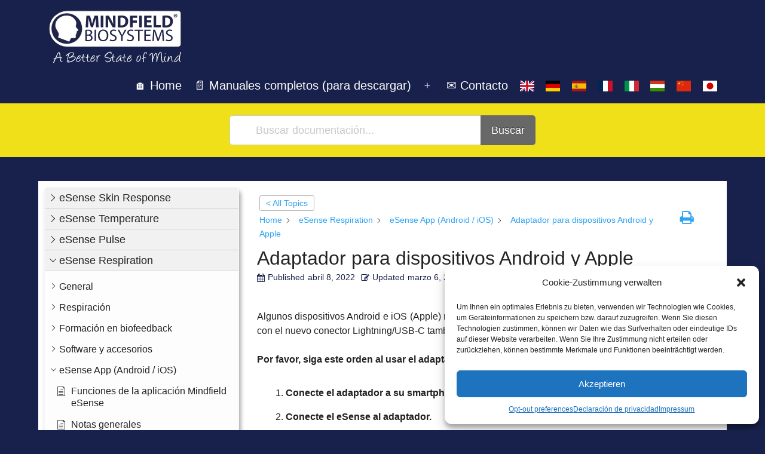

--- FILE ---
content_type: text/html; charset=UTF-8
request_url: https://help.mindfield.de/es/helpdesk/adapter-for-apple-devices?seq_no=9
body_size: 45178
content:
<!doctype html>
<html lang="es-ES" >
<head>
	<meta charset="UTF-8" />
	<meta name="viewport" content="width=device-width, initial-scale=1.0" />
	<title>Adaptador para dispositivos Android y Apple &#8211; Mindfield Helpdesk</title>
<meta name='robots' content='max-image-preview:large' />
<link rel="alternate" hreflang="en" href="https://help.mindfield.de/en/helpdesk/adapter-for-apple-devices" />
<link rel="alternate" hreflang="de" href="https://help.mindfield.de/helpdesk/adapter-fuer-apple-geraete" />
<link rel="alternate" hreflang="es" href="https://help.mindfield.de/es/helpdesk/adapter-for-apple-devices" />
<link rel="alternate" hreflang="fr" href="https://help.mindfield.de/fr/helpdesk/adaptateur-pour-appareils-android-et-apple" />
<link rel="alternate" hreflang="it" href="https://help.mindfield.de/it/helpdesk/adattatore-per-dispositivi-android-e-apple" />
<link rel="alternate" hreflang="hu" href="https://help.mindfield.de/hu/helpdesk/adapter-fur-apple-gerate" />
<link rel="alternate" hreflang="zh-hans" href="https://help.mindfield.de/zh-hans/helpdesk/%e7%94%a8%e4%ba%8eandroid%e5%92%8capple%e8%ae%be%e5%a4%87%e7%9a%84%e9%80%82%e9%85%8d%e5%99%a8" />
<link rel="alternate" hreflang="ja" href="https://help.mindfield.de/ja/helpdesk/android%e3%81%8a%e3%82%88%e3%81%b3apple%e3%83%87%e3%83%90%e3%82%a4%e3%82%b9%e7%94%a8%e3%82%a2%e3%83%80%e3%83%97%e3%82%bf%e3%83%bc" />
<link rel="alternate" hreflang="x-default" href="https://help.mindfield.de/helpdesk/adapter-fuer-apple-geraete" />
<link href='https://fonts.gstatic.com' crossorigin rel='preconnect' />
<link rel="alternate" title="oEmbed (JSON)" type="application/json+oembed" href="https://help.mindfield.de/es/wp-json/oembed/1.0/embed?url=https%3A%2F%2Fhelp.mindfield.de%2Fes%2Fhelpdesk%2Fadapter-for-apple-devices" />
<link rel="alternate" title="oEmbed (XML)" type="text/xml+oembed" href="https://help.mindfield.de/es/wp-json/oembed/1.0/embed?url=https%3A%2F%2Fhelp.mindfield.de%2Fes%2Fhelpdesk%2Fadapter-for-apple-devices&#038;format=xml" />
<style id='wp-img-auto-sizes-contain-inline-css'>
img:is([sizes=auto i],[sizes^="auto," i]){contain-intrinsic-size:3000px 1500px}
/*# sourceURL=wp-img-auto-sizes-contain-inline-css */
</style>
<link rel='stylesheet' id='wp-block-library-css' href='https://help.mindfield.de/wp-includes/css/dist/block-library/style.min.css?ver=6.9' media='all' />
<style id='wp-block-heading-inline-css'>
h1:where(.wp-block-heading).has-background,h2:where(.wp-block-heading).has-background,h3:where(.wp-block-heading).has-background,h4:where(.wp-block-heading).has-background,h5:where(.wp-block-heading).has-background,h6:where(.wp-block-heading).has-background{padding:1.25em 2.375em}h1.has-text-align-left[style*=writing-mode]:where([style*=vertical-lr]),h1.has-text-align-right[style*=writing-mode]:where([style*=vertical-rl]),h2.has-text-align-left[style*=writing-mode]:where([style*=vertical-lr]),h2.has-text-align-right[style*=writing-mode]:where([style*=vertical-rl]),h3.has-text-align-left[style*=writing-mode]:where([style*=vertical-lr]),h3.has-text-align-right[style*=writing-mode]:where([style*=vertical-rl]),h4.has-text-align-left[style*=writing-mode]:where([style*=vertical-lr]),h4.has-text-align-right[style*=writing-mode]:where([style*=vertical-rl]),h5.has-text-align-left[style*=writing-mode]:where([style*=vertical-lr]),h5.has-text-align-right[style*=writing-mode]:where([style*=vertical-rl]),h6.has-text-align-left[style*=writing-mode]:where([style*=vertical-lr]),h6.has-text-align-right[style*=writing-mode]:where([style*=vertical-rl]){rotate:180deg}
/*# sourceURL=https://help.mindfield.de/wp-includes/blocks/heading/style.min.css */
</style>
<style id='wp-block-image-inline-css'>
.wp-block-image>a,.wp-block-image>figure>a{display:inline-block}.wp-block-image img{box-sizing:border-box;height:auto;max-width:100%;vertical-align:bottom}@media not (prefers-reduced-motion){.wp-block-image img.hide{visibility:hidden}.wp-block-image img.show{animation:show-content-image .4s}}.wp-block-image[style*=border-radius] img,.wp-block-image[style*=border-radius]>a{border-radius:inherit}.wp-block-image.has-custom-border img{box-sizing:border-box}.wp-block-image.aligncenter{text-align:center}.wp-block-image.alignfull>a,.wp-block-image.alignwide>a{width:100%}.wp-block-image.alignfull img,.wp-block-image.alignwide img{height:auto;width:100%}.wp-block-image .aligncenter,.wp-block-image .alignleft,.wp-block-image .alignright,.wp-block-image.aligncenter,.wp-block-image.alignleft,.wp-block-image.alignright{display:table}.wp-block-image .aligncenter>figcaption,.wp-block-image .alignleft>figcaption,.wp-block-image .alignright>figcaption,.wp-block-image.aligncenter>figcaption,.wp-block-image.alignleft>figcaption,.wp-block-image.alignright>figcaption{caption-side:bottom;display:table-caption}.wp-block-image .alignleft{float:left;margin:.5em 1em .5em 0}.wp-block-image .alignright{float:right;margin:.5em 0 .5em 1em}.wp-block-image .aligncenter{margin-left:auto;margin-right:auto}.wp-block-image :where(figcaption){margin-bottom:1em;margin-top:.5em}.wp-block-image.is-style-circle-mask img{border-radius:9999px}@supports ((-webkit-mask-image:none) or (mask-image:none)) or (-webkit-mask-image:none){.wp-block-image.is-style-circle-mask img{border-radius:0;-webkit-mask-image:url('data:image/svg+xml;utf8,<svg viewBox="0 0 100 100" xmlns="http://www.w3.org/2000/svg"><circle cx="50" cy="50" r="50"/></svg>');mask-image:url('data:image/svg+xml;utf8,<svg viewBox="0 0 100 100" xmlns="http://www.w3.org/2000/svg"><circle cx="50" cy="50" r="50"/></svg>');mask-mode:alpha;-webkit-mask-position:center;mask-position:center;-webkit-mask-repeat:no-repeat;mask-repeat:no-repeat;-webkit-mask-size:contain;mask-size:contain}}:root :where(.wp-block-image.is-style-rounded img,.wp-block-image .is-style-rounded img){border-radius:9999px}.wp-block-image figure{margin:0}.wp-lightbox-container{display:flex;flex-direction:column;position:relative}.wp-lightbox-container img{cursor:zoom-in}.wp-lightbox-container img:hover+button{opacity:1}.wp-lightbox-container button{align-items:center;backdrop-filter:blur(16px) saturate(180%);background-color:#5a5a5a40;border:none;border-radius:4px;cursor:zoom-in;display:flex;height:20px;justify-content:center;opacity:0;padding:0;position:absolute;right:16px;text-align:center;top:16px;width:20px;z-index:100}@media not (prefers-reduced-motion){.wp-lightbox-container button{transition:opacity .2s ease}}.wp-lightbox-container button:focus-visible{outline:3px auto #5a5a5a40;outline:3px auto -webkit-focus-ring-color;outline-offset:3px}.wp-lightbox-container button:hover{cursor:pointer;opacity:1}.wp-lightbox-container button:focus{opacity:1}.wp-lightbox-container button:focus,.wp-lightbox-container button:hover,.wp-lightbox-container button:not(:hover):not(:active):not(.has-background){background-color:#5a5a5a40;border:none}.wp-lightbox-overlay{box-sizing:border-box;cursor:zoom-out;height:100vh;left:0;overflow:hidden;position:fixed;top:0;visibility:hidden;width:100%;z-index:100000}.wp-lightbox-overlay .close-button{align-items:center;cursor:pointer;display:flex;justify-content:center;min-height:40px;min-width:40px;padding:0;position:absolute;right:calc(env(safe-area-inset-right) + 16px);top:calc(env(safe-area-inset-top) + 16px);z-index:5000000}.wp-lightbox-overlay .close-button:focus,.wp-lightbox-overlay .close-button:hover,.wp-lightbox-overlay .close-button:not(:hover):not(:active):not(.has-background){background:none;border:none}.wp-lightbox-overlay .lightbox-image-container{height:var(--wp--lightbox-container-height);left:50%;overflow:hidden;position:absolute;top:50%;transform:translate(-50%,-50%);transform-origin:top left;width:var(--wp--lightbox-container-width);z-index:9999999999}.wp-lightbox-overlay .wp-block-image{align-items:center;box-sizing:border-box;display:flex;height:100%;justify-content:center;margin:0;position:relative;transform-origin:0 0;width:100%;z-index:3000000}.wp-lightbox-overlay .wp-block-image img{height:var(--wp--lightbox-image-height);min-height:var(--wp--lightbox-image-height);min-width:var(--wp--lightbox-image-width);width:var(--wp--lightbox-image-width)}.wp-lightbox-overlay .wp-block-image figcaption{display:none}.wp-lightbox-overlay button{background:none;border:none}.wp-lightbox-overlay .scrim{background-color:#fff;height:100%;opacity:.9;position:absolute;width:100%;z-index:2000000}.wp-lightbox-overlay.active{visibility:visible}@media not (prefers-reduced-motion){.wp-lightbox-overlay.active{animation:turn-on-visibility .25s both}.wp-lightbox-overlay.active img{animation:turn-on-visibility .35s both}.wp-lightbox-overlay.show-closing-animation:not(.active){animation:turn-off-visibility .35s both}.wp-lightbox-overlay.show-closing-animation:not(.active) img{animation:turn-off-visibility .25s both}.wp-lightbox-overlay.zoom.active{animation:none;opacity:1;visibility:visible}.wp-lightbox-overlay.zoom.active .lightbox-image-container{animation:lightbox-zoom-in .4s}.wp-lightbox-overlay.zoom.active .lightbox-image-container img{animation:none}.wp-lightbox-overlay.zoom.active .scrim{animation:turn-on-visibility .4s forwards}.wp-lightbox-overlay.zoom.show-closing-animation:not(.active){animation:none}.wp-lightbox-overlay.zoom.show-closing-animation:not(.active) .lightbox-image-container{animation:lightbox-zoom-out .4s}.wp-lightbox-overlay.zoom.show-closing-animation:not(.active) .lightbox-image-container img{animation:none}.wp-lightbox-overlay.zoom.show-closing-animation:not(.active) .scrim{animation:turn-off-visibility .4s forwards}}@keyframes show-content-image{0%{visibility:hidden}99%{visibility:hidden}to{visibility:visible}}@keyframes turn-on-visibility{0%{opacity:0}to{opacity:1}}@keyframes turn-off-visibility{0%{opacity:1;visibility:visible}99%{opacity:0;visibility:visible}to{opacity:0;visibility:hidden}}@keyframes lightbox-zoom-in{0%{transform:translate(calc((-100vw + var(--wp--lightbox-scrollbar-width))/2 + var(--wp--lightbox-initial-left-position)),calc(-50vh + var(--wp--lightbox-initial-top-position))) scale(var(--wp--lightbox-scale))}to{transform:translate(-50%,-50%) scale(1)}}@keyframes lightbox-zoom-out{0%{transform:translate(-50%,-50%) scale(1);visibility:visible}99%{visibility:visible}to{transform:translate(calc((-100vw + var(--wp--lightbox-scrollbar-width))/2 + var(--wp--lightbox-initial-left-position)),calc(-50vh + var(--wp--lightbox-initial-top-position))) scale(var(--wp--lightbox-scale));visibility:hidden}}
/*# sourceURL=https://help.mindfield.de/wp-includes/blocks/image/style.min.css */
</style>
<style id='wp-block-image-theme-inline-css'>
:root :where(.wp-block-image figcaption){color:#555;font-size:13px;text-align:center}.is-dark-theme :root :where(.wp-block-image figcaption){color:#ffffffa6}.wp-block-image{margin:0 0 1em}
/*# sourceURL=https://help.mindfield.de/wp-includes/blocks/image/theme.min.css */
</style>
<style id='wp-block-list-inline-css'>
ol,ul{box-sizing:border-box}:root :where(.wp-block-list.has-background){padding:1.25em 2.375em}
/*# sourceURL=https://help.mindfield.de/wp-includes/blocks/list/style.min.css */
</style>
<style id='wp-block-paragraph-inline-css'>
.is-small-text{font-size:.875em}.is-regular-text{font-size:1em}.is-large-text{font-size:2.25em}.is-larger-text{font-size:3em}.has-drop-cap:not(:focus):first-letter{float:left;font-size:8.4em;font-style:normal;font-weight:100;line-height:.68;margin:.05em .1em 0 0;text-transform:uppercase}body.rtl .has-drop-cap:not(:focus):first-letter{float:none;margin-left:.1em}p.has-drop-cap.has-background{overflow:hidden}:root :where(p.has-background){padding:1.25em 2.375em}:where(p.has-text-color:not(.has-link-color)) a{color:inherit}p.has-text-align-left[style*="writing-mode:vertical-lr"],p.has-text-align-right[style*="writing-mode:vertical-rl"]{rotate:180deg}
/*# sourceURL=https://help.mindfield.de/wp-includes/blocks/paragraph/style.min.css */
</style>
<style id='global-styles-inline-css'>
:root{--wp--preset--aspect-ratio--square: 1;--wp--preset--aspect-ratio--4-3: 4/3;--wp--preset--aspect-ratio--3-4: 3/4;--wp--preset--aspect-ratio--3-2: 3/2;--wp--preset--aspect-ratio--2-3: 2/3;--wp--preset--aspect-ratio--16-9: 16/9;--wp--preset--aspect-ratio--9-16: 9/16;--wp--preset--color--black: #000000;--wp--preset--color--cyan-bluish-gray: #abb8c3;--wp--preset--color--white: #FFFFFF;--wp--preset--color--pale-pink: #f78da7;--wp--preset--color--vivid-red: #cf2e2e;--wp--preset--color--luminous-vivid-orange: #ff6900;--wp--preset--color--luminous-vivid-amber: #fcb900;--wp--preset--color--light-green-cyan: #7bdcb5;--wp--preset--color--vivid-green-cyan: #00d084;--wp--preset--color--pale-cyan-blue: #8ed1fc;--wp--preset--color--vivid-cyan-blue: #0693e3;--wp--preset--color--vivid-purple: #9b51e0;--wp--preset--color--dark-gray: #28303D;--wp--preset--color--gray: #39414D;--wp--preset--color--green: #D1E4DD;--wp--preset--color--blue: #D1DFE4;--wp--preset--color--purple: #D1D1E4;--wp--preset--color--red: #E4D1D1;--wp--preset--color--orange: #E4DAD1;--wp--preset--color--yellow: #EEEADD;--wp--preset--gradient--vivid-cyan-blue-to-vivid-purple: linear-gradient(135deg,rgb(6,147,227) 0%,rgb(155,81,224) 100%);--wp--preset--gradient--light-green-cyan-to-vivid-green-cyan: linear-gradient(135deg,rgb(122,220,180) 0%,rgb(0,208,130) 100%);--wp--preset--gradient--luminous-vivid-amber-to-luminous-vivid-orange: linear-gradient(135deg,rgb(252,185,0) 0%,rgb(255,105,0) 100%);--wp--preset--gradient--luminous-vivid-orange-to-vivid-red: linear-gradient(135deg,rgb(255,105,0) 0%,rgb(207,46,46) 100%);--wp--preset--gradient--very-light-gray-to-cyan-bluish-gray: linear-gradient(135deg,rgb(238,238,238) 0%,rgb(169,184,195) 100%);--wp--preset--gradient--cool-to-warm-spectrum: linear-gradient(135deg,rgb(74,234,220) 0%,rgb(151,120,209) 20%,rgb(207,42,186) 40%,rgb(238,44,130) 60%,rgb(251,105,98) 80%,rgb(254,248,76) 100%);--wp--preset--gradient--blush-light-purple: linear-gradient(135deg,rgb(255,206,236) 0%,rgb(152,150,240) 100%);--wp--preset--gradient--blush-bordeaux: linear-gradient(135deg,rgb(254,205,165) 0%,rgb(254,45,45) 50%,rgb(107,0,62) 100%);--wp--preset--gradient--luminous-dusk: linear-gradient(135deg,rgb(255,203,112) 0%,rgb(199,81,192) 50%,rgb(65,88,208) 100%);--wp--preset--gradient--pale-ocean: linear-gradient(135deg,rgb(255,245,203) 0%,rgb(182,227,212) 50%,rgb(51,167,181) 100%);--wp--preset--gradient--electric-grass: linear-gradient(135deg,rgb(202,248,128) 0%,rgb(113,206,126) 100%);--wp--preset--gradient--midnight: linear-gradient(135deg,rgb(2,3,129) 0%,rgb(40,116,252) 100%);--wp--preset--gradient--purple-to-yellow: linear-gradient(160deg, #D1D1E4 0%, #EEEADD 100%);--wp--preset--gradient--yellow-to-purple: linear-gradient(160deg, #EEEADD 0%, #D1D1E4 100%);--wp--preset--gradient--green-to-yellow: linear-gradient(160deg, #D1E4DD 0%, #EEEADD 100%);--wp--preset--gradient--yellow-to-green: linear-gradient(160deg, #EEEADD 0%, #D1E4DD 100%);--wp--preset--gradient--red-to-yellow: linear-gradient(160deg, #E4D1D1 0%, #EEEADD 100%);--wp--preset--gradient--yellow-to-red: linear-gradient(160deg, #EEEADD 0%, #E4D1D1 100%);--wp--preset--gradient--purple-to-red: linear-gradient(160deg, #D1D1E4 0%, #E4D1D1 100%);--wp--preset--gradient--red-to-purple: linear-gradient(160deg, #E4D1D1 0%, #D1D1E4 100%);--wp--preset--font-size--small: 18px;--wp--preset--font-size--medium: 20px;--wp--preset--font-size--large: 24px;--wp--preset--font-size--x-large: 42px;--wp--preset--font-size--extra-small: 16px;--wp--preset--font-size--normal: 20px;--wp--preset--font-size--extra-large: 40px;--wp--preset--font-size--huge: 96px;--wp--preset--font-size--gigantic: 144px;--wp--preset--spacing--20: 0.44rem;--wp--preset--spacing--30: 0.67rem;--wp--preset--spacing--40: 1rem;--wp--preset--spacing--50: 1.5rem;--wp--preset--spacing--60: 2.25rem;--wp--preset--spacing--70: 3.38rem;--wp--preset--spacing--80: 5.06rem;--wp--preset--shadow--natural: 6px 6px 9px rgba(0, 0, 0, 0.2);--wp--preset--shadow--deep: 12px 12px 50px rgba(0, 0, 0, 0.4);--wp--preset--shadow--sharp: 6px 6px 0px rgba(0, 0, 0, 0.2);--wp--preset--shadow--outlined: 6px 6px 0px -3px rgb(255, 255, 255), 6px 6px rgb(0, 0, 0);--wp--preset--shadow--crisp: 6px 6px 0px rgb(0, 0, 0);}:where(.is-layout-flex){gap: 0.5em;}:where(.is-layout-grid){gap: 0.5em;}body .is-layout-flex{display: flex;}.is-layout-flex{flex-wrap: wrap;align-items: center;}.is-layout-flex > :is(*, div){margin: 0;}body .is-layout-grid{display: grid;}.is-layout-grid > :is(*, div){margin: 0;}:where(.wp-block-columns.is-layout-flex){gap: 2em;}:where(.wp-block-columns.is-layout-grid){gap: 2em;}:where(.wp-block-post-template.is-layout-flex){gap: 1.25em;}:where(.wp-block-post-template.is-layout-grid){gap: 1.25em;}.has-black-color{color: var(--wp--preset--color--black) !important;}.has-cyan-bluish-gray-color{color: var(--wp--preset--color--cyan-bluish-gray) !important;}.has-white-color{color: var(--wp--preset--color--white) !important;}.has-pale-pink-color{color: var(--wp--preset--color--pale-pink) !important;}.has-vivid-red-color{color: var(--wp--preset--color--vivid-red) !important;}.has-luminous-vivid-orange-color{color: var(--wp--preset--color--luminous-vivid-orange) !important;}.has-luminous-vivid-amber-color{color: var(--wp--preset--color--luminous-vivid-amber) !important;}.has-light-green-cyan-color{color: var(--wp--preset--color--light-green-cyan) !important;}.has-vivid-green-cyan-color{color: var(--wp--preset--color--vivid-green-cyan) !important;}.has-pale-cyan-blue-color{color: var(--wp--preset--color--pale-cyan-blue) !important;}.has-vivid-cyan-blue-color{color: var(--wp--preset--color--vivid-cyan-blue) !important;}.has-vivid-purple-color{color: var(--wp--preset--color--vivid-purple) !important;}.has-black-background-color{background-color: var(--wp--preset--color--black) !important;}.has-cyan-bluish-gray-background-color{background-color: var(--wp--preset--color--cyan-bluish-gray) !important;}.has-white-background-color{background-color: var(--wp--preset--color--white) !important;}.has-pale-pink-background-color{background-color: var(--wp--preset--color--pale-pink) !important;}.has-vivid-red-background-color{background-color: var(--wp--preset--color--vivid-red) !important;}.has-luminous-vivid-orange-background-color{background-color: var(--wp--preset--color--luminous-vivid-orange) !important;}.has-luminous-vivid-amber-background-color{background-color: var(--wp--preset--color--luminous-vivid-amber) !important;}.has-light-green-cyan-background-color{background-color: var(--wp--preset--color--light-green-cyan) !important;}.has-vivid-green-cyan-background-color{background-color: var(--wp--preset--color--vivid-green-cyan) !important;}.has-pale-cyan-blue-background-color{background-color: var(--wp--preset--color--pale-cyan-blue) !important;}.has-vivid-cyan-blue-background-color{background-color: var(--wp--preset--color--vivid-cyan-blue) !important;}.has-vivid-purple-background-color{background-color: var(--wp--preset--color--vivid-purple) !important;}.has-black-border-color{border-color: var(--wp--preset--color--black) !important;}.has-cyan-bluish-gray-border-color{border-color: var(--wp--preset--color--cyan-bluish-gray) !important;}.has-white-border-color{border-color: var(--wp--preset--color--white) !important;}.has-pale-pink-border-color{border-color: var(--wp--preset--color--pale-pink) !important;}.has-vivid-red-border-color{border-color: var(--wp--preset--color--vivid-red) !important;}.has-luminous-vivid-orange-border-color{border-color: var(--wp--preset--color--luminous-vivid-orange) !important;}.has-luminous-vivid-amber-border-color{border-color: var(--wp--preset--color--luminous-vivid-amber) !important;}.has-light-green-cyan-border-color{border-color: var(--wp--preset--color--light-green-cyan) !important;}.has-vivid-green-cyan-border-color{border-color: var(--wp--preset--color--vivid-green-cyan) !important;}.has-pale-cyan-blue-border-color{border-color: var(--wp--preset--color--pale-cyan-blue) !important;}.has-vivid-cyan-blue-border-color{border-color: var(--wp--preset--color--vivid-cyan-blue) !important;}.has-vivid-purple-border-color{border-color: var(--wp--preset--color--vivid-purple) !important;}.has-vivid-cyan-blue-to-vivid-purple-gradient-background{background: var(--wp--preset--gradient--vivid-cyan-blue-to-vivid-purple) !important;}.has-light-green-cyan-to-vivid-green-cyan-gradient-background{background: var(--wp--preset--gradient--light-green-cyan-to-vivid-green-cyan) !important;}.has-luminous-vivid-amber-to-luminous-vivid-orange-gradient-background{background: var(--wp--preset--gradient--luminous-vivid-amber-to-luminous-vivid-orange) !important;}.has-luminous-vivid-orange-to-vivid-red-gradient-background{background: var(--wp--preset--gradient--luminous-vivid-orange-to-vivid-red) !important;}.has-very-light-gray-to-cyan-bluish-gray-gradient-background{background: var(--wp--preset--gradient--very-light-gray-to-cyan-bluish-gray) !important;}.has-cool-to-warm-spectrum-gradient-background{background: var(--wp--preset--gradient--cool-to-warm-spectrum) !important;}.has-blush-light-purple-gradient-background{background: var(--wp--preset--gradient--blush-light-purple) !important;}.has-blush-bordeaux-gradient-background{background: var(--wp--preset--gradient--blush-bordeaux) !important;}.has-luminous-dusk-gradient-background{background: var(--wp--preset--gradient--luminous-dusk) !important;}.has-pale-ocean-gradient-background{background: var(--wp--preset--gradient--pale-ocean) !important;}.has-electric-grass-gradient-background{background: var(--wp--preset--gradient--electric-grass) !important;}.has-midnight-gradient-background{background: var(--wp--preset--gradient--midnight) !important;}.has-small-font-size{font-size: var(--wp--preset--font-size--small) !important;}.has-medium-font-size{font-size: var(--wp--preset--font-size--medium) !important;}.has-large-font-size{font-size: var(--wp--preset--font-size--large) !important;}.has-x-large-font-size{font-size: var(--wp--preset--font-size--x-large) !important;}
/*# sourceURL=global-styles-inline-css */
</style>

<style id='classic-theme-styles-inline-css'>
/*! This file is auto-generated */
.wp-block-button__link{color:#fff;background-color:#32373c;border-radius:9999px;box-shadow:none;text-decoration:none;padding:calc(.667em + 2px) calc(1.333em + 2px);font-size:1.125em}.wp-block-file__button{background:#32373c;color:#fff;text-decoration:none}
/*# sourceURL=/wp-includes/css/classic-themes.min.css */
</style>
<link rel='stylesheet' id='twenty-twenty-one-custom-color-overrides-css' href='https://help.mindfield.de/wp-content/themes/twentytwentyone/assets/css/custom-color-overrides.css?ver=1.0.0' media='all' />
<style id='twenty-twenty-one-custom-color-overrides-inline-css'>
:root .editor-styles-wrapper{--global--color-background: #17214b;--global--color-primary: #fff;--global--color-secondary: #fff;--button--color-background: #fff;--button--color-text-hover: #fff;--table--stripes-border-color: rgba(240, 240, 240, 0.15);--table--stripes-background-color: rgba(240, 240, 240, 0.15);}
/*# sourceURL=twenty-twenty-one-custom-color-overrides-inline-css */
</style>
<link rel='stylesheet' id='cptch_stylesheet-css' href='https://help.mindfield.de/wp-content/plugins/captcha-plus/css/front_end_style.css?ver=plus-5.1.5' media='all' />
<link rel='stylesheet' id='dashicons-css' href='https://help.mindfield.de/wp-includes/css/dashicons.min.css?ver=6.9' media='all' />
<link rel='stylesheet' id='cptch_desktop_style-css' href='https://help.mindfield.de/wp-content/plugins/captcha-plus/css/desktop_style.css?ver=plus-5.1.5' media='all' />
<link rel='stylesheet' id='wpml-legacy-horizontal-list-0-css' href='https://help.mindfield.de/wp-content/plugins/sitepress-multilingual-cms/templates/language-switchers/legacy-list-horizontal/style.min.css?ver=1' media='all' />
<link rel='stylesheet' id='wpml-menu-item-0-css' href='https://help.mindfield.de/wp-content/plugins/sitepress-multilingual-cms/templates/language-switchers/menu-item/style.min.css?ver=1' media='all' />
<link rel='stylesheet' id='cmplz-general-css' href='https://help.mindfield.de/wp-content/plugins/complianz-gdpr-premium/assets/css/cookieblocker.min.css?ver=1745924576' media='all' />
<link rel='stylesheet' id='twenty-twenty-one-print-style-css' href='https://help.mindfield.de/wp-content/themes/twentytwentyone/assets/css/print.css?ver=1.0.0' media='print' />
<link rel='stylesheet' id='child-style-css' href='https://help.mindfield.de/wp-content/themes/mindfiel_help_twenty-one_child/style.css?ver=1.0.0' media='all' />
<link rel='stylesheet' id='epkb-icon-fonts-css' href='https://help.mindfield.de/wp-content/plugins/echo-knowledge-base/css/epkb-icon-fonts.min.css?ver=13.52.1' media='all' />
<link rel='stylesheet' id='epkb-ap-frontend-layout-vital-css' href='https://help.mindfield.de/wp-content/plugins/echo-knowledge-base/css/ap-frontend-layout-vital.min.css?ver=13.52.1' media='all' />
<link rel='stylesheet' id='epkb-ap-frontend-layout-css' href='https://help.mindfield.de/wp-content/plugins/echo-knowledge-base/css/ap-frontend-layout.min.css?ver=13.52.1' media='all' />
<style id='epkb-ap-frontend-layout-inline-css'>
 #eckb-article-page-container-v2{width:100%}#eckb-article-page-container-v2 #eckb-article-body{width:1140px}#eckb-article-page-container-v2 #eckb-article-body{grid-template-columns:30% 70% 0;}#eckb-article-page-container-v2 #eckb-article-right-sidebar{display:none;}#eckb-article-page-container-v2 #eckb-article-content{grid-column-start:2;grid-column-end:4;}@media only screen and (max-width:1025px){#eckb-article-page-container-v2{width:100%}#eckb-article-page-container-v2 #eckb-article-body{width:100%}#eckb-article-page-container-v2 #eckb-article-body{grid-template-columns:30% 70% 0;}#eckb-article-page-container-v2 #eckb-article-right-sidebar{display:none;}#eckb-article-page-container-v2 #eckb-article-content{grid-column-start:2;grid-column-end:4;}}#eckb-article-page-container-v2 #eckb-article-header,#eckb-article-page-container-v2 #eckb-article-content-header-v2,#eckb-article-page-container-v2 #eckb-article-left-sidebar,#eckb-article-page-container-v2 #eckb-article-right-sidebar,#eckb-article-page-container-v2 #epkb-sidebar-container-v2 .epkb-sidebar__heading__inner__cat-name,#eckb-article-page-container-v2 #epkb-sidebar-container-v2 .epkb-category-level-2-3__cat-name,#eckb-article-page-container-v2 #epkb-sidebar-container-v2 .eckb-article-title__text,#eckb-article-page-container-v2 #elay-sidebar-container-v2 .elay-sidebar__heading__inner__cat-name,#eckb-article-page-container-v2 #elay-sidebar-container-v2 .elay-category-level-2-3__cat-name,#eckb-article-page-container-v2 #elay-sidebar-container-v2 .elay-article-title__text,#eckb-article-page-container-v2 .eckb-acll__title,#eckb-article-page-container-v2 .eckb-acll__cat-item__name,#eckb-article-page-container-v2 #eckb-article-content-header,#eckb-article-page-container-v2 .eckb-article-toc .eckb-article-toc__title,#eckb-article-page-container-v2 .eckb-article-toc .eckb-article-toc__level a,#eckb-article-page-container-v2 .eckb-breadcrumb-nav,#eckb-article-page-container-v2 #eckb-article-content-footer{font-family:inherit !important;}#eckb-article-page-container-v2 #eckb-article-left-sidebar{padding:10px 10px 10px 10px;background-color:#FFFFFF;margin-top:0px;}#eckb-article-page-container-v2 #eckb-article-content{padding:20px;background-color:#FFFFFF;}.eckb-article-content-created-date-container,.eckb-article-content-last-updated-date-container,.eckb-article-content-author-container,.eckb-article-content-article-views-counter-container,.eckb-ach__article-meta__date-created,.eckb-ach__article-meta__author,.eckb-ach__article-meta__views_counter,.eckb-ach__article-meta__date-updated{color:#17214b;font-size:14px !important;}#eckb-article-page-container-v2 #eckb-article-right-sidebar{padding:10px 10px 10px 10px;background-color:#FFFFFF;margin-top:0px;}@media only screen and (max-width:768px){#eckb-article-page-container-v2{width:100%;}#eckb-article-page-container-v2 #eckb-article-content{grid-column-start:1;grid-column-end:4;}#eckb-article-page-container-v2 #eckb-article-left-sidebar{grid-column-start:1;grid-column-end:4;}#eckb-article-page-container-v2 #eckb-article-right-sidebar{grid-column-start:1;grid-column-end:4;}#eckb-article-page-container-v2 .eckb-article-toc{position:relative;float:left;width:100%;height:auto;top:0;}#eckb-article-page-container-v2 #eckb-article-body{display:flex;flex-direction:column;}#eckb-article-page-container-v2 #eckb-article-left-sidebar{order:3;margin-top:0px!important;}#eckb-article-page-container-v2 #eckb-article-content{order:1;}#eckb-article-page-container-v2 #eckb-article-right-sidebar{order:2;margin-top:0px!important;}}@media print{@page{margin:10px 10px 10px 10px!important;}}#eckb-article-page-container-v2{width:100%}#eckb-article-page-container-v2 #eckb-article-body{width:1140px}#eckb-article-page-container-v2 #eckb-article-body{grid-template-columns:30% 70% 0;}#eckb-article-page-container-v2 #eckb-article-right-sidebar{display:none;}#eckb-article-page-container-v2 #eckb-article-content{grid-column-start:2;grid-column-end:4;}@media only screen and (max-width:1025px){#eckb-article-page-container-v2{width:100%}#eckb-article-page-container-v2 #eckb-article-body{width:100%}#eckb-article-page-container-v2 #eckb-article-body{grid-template-columns:30% 70% 0;}#eckb-article-page-container-v2 #eckb-article-right-sidebar{display:none;}#eckb-article-page-container-v2 #eckb-article-content{grid-column-start:2;grid-column-end:4;}}#eckb-article-page-container-v2 #eckb-article-header,#eckb-article-page-container-v2 #eckb-article-content-header-v2,#eckb-article-page-container-v2 #eckb-article-left-sidebar,#eckb-article-page-container-v2 #eckb-article-right-sidebar,#eckb-article-page-container-v2 #epkb-sidebar-container-v2 .epkb-sidebar__heading__inner__cat-name,#eckb-article-page-container-v2 #epkb-sidebar-container-v2 .epkb-category-level-2-3__cat-name,#eckb-article-page-container-v2 #epkb-sidebar-container-v2 .eckb-article-title__text,#eckb-article-page-container-v2 #elay-sidebar-container-v2 .elay-sidebar__heading__inner__cat-name,#eckb-article-page-container-v2 #elay-sidebar-container-v2 .elay-category-level-2-3__cat-name,#eckb-article-page-container-v2 #elay-sidebar-container-v2 .elay-article-title__text,#eckb-article-page-container-v2 .eckb-acll__title,#eckb-article-page-container-v2 .eckb-acll__cat-item__name,#eckb-article-page-container-v2 #eckb-article-content-header,#eckb-article-page-container-v2 .eckb-article-toc .eckb-article-toc__title,#eckb-article-page-container-v2 .eckb-article-toc .eckb-article-toc__level a,#eckb-article-page-container-v2 .eckb-breadcrumb-nav,#eckb-article-page-container-v2 #eckb-article-content-footer{font-family:inherit !important;}
#eckb-article-page-container-v2 #eckb-article-left-sidebar{padding:10px 10px 10px 10px;background-color:#FFFFFF;margin-top:0px;}#eckb-article-page-container-v2 #eckb-article-content{padding:20px;background-color:#FFFFFF;}.eckb-article-content-created-date-container,.eckb-article-content-last-updated-date-container,.eckb-article-content-author-container,.eckb-article-content-article-views-counter-container,.eckb-ach__article-meta__date-created,.eckb-ach__article-meta__author,.eckb-ach__article-meta__views_counter,.eckb-ach__article-meta__date-updated{color:#17214b;font-size:14px !important;}#eckb-article-page-container-v2 #eckb-article-right-sidebar{padding:10px 10px 10px 10px;background-color:#FFFFFF;margin-top:0px;}@media only screen and (max-width:768px){#eckb-article-page-container-v2{width:100%;}#eckb-article-page-container-v2 #eckb-article-content{grid-column-start:1;grid-column-end:4;}#eckb-article-page-container-v2 #eckb-article-left-sidebar{grid-column-start:1;grid-column-end:4;}#eckb-article-page-container-v2 #eckb-article-right-sidebar{grid-column-start:1;grid-column-end:4;}#eckb-article-page-container-v2 .eckb-article-toc{position:relative;float:left;width:100%;height:auto;top:0;}#eckb-article-page-container-v2 #eckb-article-body{display:flex;flex-direction:column;}#eckb-article-page-container-v2 #eckb-article-left-sidebar{order:3;margin-top:0px!important;}#eckb-article-page-container-v2 #eckb-article-content{order:1;}#eckb-article-page-container-v2 #eckb-article-right-sidebar{order:2;margin-top:0px!important;}}@media print{@page{margin:10px 10px 10px 10px!important;}}#epkb-sidebar-container-v2{background-color:#fdfdfd;border-color:#F7F7F7;border-width:1px;border-radius:5px;}#epkb-sidebar-container-v2 .epkb-sidebar__cat__top-cat__heading-container{text-align:left;border-width:1px;padding-top:8px;padding-bottom:8px;padding-left:8px;padding-right:8px;border-bottom-color:#CDCDCD;background-color:#f1f1f1;}#epkb-sidebar-container-v2 .epkb-sidebar__cat__top-cat:first-child .epkb-sidebar__cat__top-cat__heading-container{border-top-left-radius:5px;border-top-right-radius:5px;}#epkb-sidebar-container-v2 .epkb-sidebar__cat__top-cat:last-child .epkb-sidebar__cat__top-cat__heading-container{border-bottom-left-radius:5px;border-bottom-right-radius:5px;}#epkb-sidebar-container-v2 .epkb-sidebar__heading__inner .epkb-sidebar__heading__inner__name,#epkb-sidebar-container-v2 .epkb-sidebar__heading__inner .epkb-sidebar__heading__inner__cat-name,#epkb-sidebar-container-v2 .epkb-sidebar__heading__inner .epkb-sidebar__heading__inner__name>a{color:#222222;text-align:left;}#epkb-sidebar-container-v2 .epkb-sidebar__heading__inner .epkb-sidebar__heading__inner__desc p{color:#b3b3b3;text-align:left;}#epkb-sidebar-container-v2 .epkb-sidebar__cat__top-cat__body-container{padding-top:8px;padding-bottom:10px;padding-left:0px;padding-right:5px;}#epkb-sidebar-container-v2 .epkb-sidebar__cat__top-cat__body-container .epkb-sidebar__body__sub-cat{padding-left:10px;}.epkb-sidebar__cat__top-cat__body-container .epkb-articles .eckb-article-title,.epkb-sidebar__cat__top-cat__body-container .epkb-articles-coming-soon{color:#222222!important;}.epkb-sidebar__cat__top-cat__body-container .epkb-articles .active{color:#222222;background-color:#e8e8e8;}.epkb-sidebar__cat__top-cat__body-container .epkb-articles .active .eckb-article-title{color:#222222!important;}#epkb-sidebar-container-v2 .epkb-category-level-2-3 .epkb-category-level-2-3__cat-name{color:#222222!important;}#wpadminbar #wp-admin-bar-epkb-edit-mode-button>.ab-item:before{content:"\f118";top:2px;float:left;font:normal 20px/1 dashicons;speak:none;padding:4px 0;-webkit-font-smoothing:antialiased;-moz-osx-font-smoothing:grayscale;background-image:none !important;margin-right:6px;color:#4391F3;}#wpadminbar #wp-admin-bar-epkb-edit-mode-button>.ab-item:hover:before{color:#4391F3;}
/*# sourceURL=epkb-ap-frontend-layout-inline-css */
</style>
<script id="wpml-cookie-js-extra">
var wpml_cookies = {"wp-wpml_current_language":{"value":"es","expires":1,"path":"/"}};
var wpml_cookies = {"wp-wpml_current_language":{"value":"es","expires":1,"path":"/"}};
//# sourceURL=wpml-cookie-js-extra
</script>
<script src="https://help.mindfield.de/wp-content/plugins/sitepress-multilingual-cms/res/js/cookies/language-cookie.js?ver=474000" id="wpml-cookie-js" defer data-wp-strategy="defer"></script>
<script id="twenty-twenty-one-ie11-polyfills-js-after">
( Element.prototype.matches && Element.prototype.closest && window.NodeList && NodeList.prototype.forEach ) || document.write( '<script src="https://help.mindfield.de/wp-content/themes/twentytwentyone/assets/js/polyfills.js?ver=1.0.0"></scr' + 'ipt>' );
//# sourceURL=twenty-twenty-one-ie11-polyfills-js-after
</script>
<script src="https://help.mindfield.de/wp-content/themes/twentytwentyone/assets/js/primary-navigation.js?ver=1.0.0" id="twenty-twenty-one-primary-navigation-script-js" defer data-wp-strategy="defer"></script>
<script src="https://help.mindfield.de/wp-includes/js/jquery/jquery.min.js?ver=3.7.1" id="jquery-core-js"></script>
<script src="https://help.mindfield.de/wp-includes/js/jquery/jquery-migrate.min.js?ver=3.4.1" id="jquery-migrate-js"></script>
<script src="https://help.mindfield.de/wp-content/plugins/wp-image-zoooom/assets/js/jquery.image_zoom.min.js?ver=1.59" id="image_zoooom-js" defer data-wp-strategy="defer"></script>
<script id="image_zoooom-init-js-extra">
var IZ = {"with_woocommerce":"0","exchange_thumbnails":"1","woo_categories":"0","enable_mobile":"","options":{"lensShape":"square","zoomType":"lens","lensSize":200,"borderSize":3,"borderColour":"#cfcfcf","cursor":"zoom-in","lensFadeIn":0.5,"lensFadeOut":0.5},"woo_slider":"0","enable_surecart":"0"};
//# sourceURL=image_zoooom-init-js-extra
</script>
<script src="https://help.mindfield.de/wp-content/plugins/wp-image-zoooom/assets/js/image_zoom-init.js?ver=1.59" id="image_zoooom-init-js" defer data-wp-strategy="defer"></script>
<script id="epkb-public-scripts-js-extra">
var epkb_vars = {"ajaxurl":"/wp-admin/admin-ajax.php","msg_try_again":"Int\u00e9ntalo de nuevo m\u00e1s tarde.","error_occurred":"Ha ocurrido un error (1936)","not_saved":"Ha ocurrido un error (2456)","unknown_error":"Error desconocido (1247)","reload_try_again":"Vuelve a cargar la p\u00e1gina e int\u00e9ntalo de nuevo.","save_config":"Guardando configuraci\u00f3n","input_required":"Se requiere entrada","nonce":"280ae7b3aa","toc_editor_msg":"The TOC is not displayed because there are no matching headers in the article.","toc_aria_label":"Article outline","creating_demo_data":"Creating a Knowledge Base with demo categories and articles. It will be completed shortly."};
//# sourceURL=epkb-public-scripts-js-extra
</script>
<script src="https://help.mindfield.de/wp-content/plugins/echo-knowledge-base/js/public-scripts.min.js?ver=13.52.1" id="epkb-public-scripts-js"></script>
<link rel="https://api.w.org/" href="https://help.mindfield.de/es/wp-json/" /><link rel="alternate" title="JSON" type="application/json" href="https://help.mindfield.de/es/wp-json/wp/v2/epkb_post_type_1/7342" /><link rel="canonical" href="https://help.mindfield.de/es/helpdesk/adapter-for-apple-devices" />
<meta name="generator" content="WPML ver:4.7.4 stt:59,1,4,3,23,27,28,2;" />
			<style>.cmplz-hidden {
					display: none !important;
				}</style><style id="custom-background-css">
body.custom-background { background-color: #17214b; }
</style>
	<style>img.zoooom,.zoooom img{padding:0!important;}</style><script></script>		<style id="wp-custom-css">
			#epkb-main-page-container.epkb-tabs-template .epkb-full #epkb-content-container  {
    max-width: 90%;
}

#eckb-article-page-container-v2 #eckb-article-body {
    width: 90% !important;
	  text-align: justify;
}

#eckb-article-page-container-v2 #eckb-article-body #eckb-article-content #eckb-article-content-footer {
    margin-top: 40px;
}

#eckb-article-page-container-v2 #eckb-article-body #eckb-article-content #eckb-article-content-header-v2 #eckb-article-content-title-container .eckb-article-title {
    font-size: 2em;
		text-align: start;
		line-height: 1.2;
}
.eckb-category-archive-reset div {
	color: #222;
}


@media (min-width: 782px) {
	#eckb-article-page-container-v2 #eckb-article-body #eckb-article-content {
			padding-right: 40px;
	}
}

.eckb-article-defaults #eckb-article-page-container-v2 #eckb-article-content #eckb-article-content-body h2,
.eckb-article-defaults #eckb-article-page-container-v2 #eckb-article-content #eckb-article-content-body h3 {
    font-size: 1.6em;
		padding-bottom: 0;
		margin-top: 2em;
		line-height: 1.2;
}

.eckb-article-defaults #eckb-article-page-container-v2 #eckb-article-content #eckb-article-content-body p {
		/*padding-bottom: 0;*/
    line-height: 1.5;
}

.eckb-article-defaults #eckb-article-page-container-v2 #eckb-article-content #eckb-article-content-body li {
		line-height: 1.5;
    text-align: start;
		margin: 1em 0;
}

.eckb-article-defaults #eckb-article-page-container-v2 #eckb-article-content, 
#eckb-categories-archive-container-v2 .eckb-category-archive-main, 
.eckb-article-title a, 
 .is-dark-theme .wp-block-image figcaption,
.is-dark-theme .wp-block-table figcaption {
    color: #222;
}

#eckb-categories-archive-container-v2 .eckb-category-archive-style-2 .eckb-article-container .eckb-article-body .eckb-article-read-more {
	color: #48b4e4;
}

.epkb-sidebar--reset a {
	line-height: 1.2;
}

p, h2 {
		margin-top: 1.5em;
}

.wp-block-image {
    margin: 1.5em;
}

.wp-block-table table {
    border-collapse: collapse;
    width: 100%;
    text-align: start;
}

.is-dark-theme .site a:focus:not(.wp-block-button__link):not(.wp-block-file__button) {
    background: #dfdfdf;
}
.eckb-article-defaults #eckb-article-page-container-v2 #eckb-article-content #eckb-article-content-body table td {
	border: none;
}

#eckb-article-page-container-v2 #eckb-article-body #eckb-article-content #eckb-article-content-footer .epkb-article-navigation-container .epkb-article-navigation__next, 
#eckb-article-page-container-v2 #eckb-article-body #eckb-article-content #eckb-article-content-footer .epkb-article-navigation-container .epkb-article-navigation__previous{
    width: 300px;
}

/* General page */
.no-widgets .site-footer {
    margin-top: 0;
}

/* Responsive Menu background color */

.primary-navigation-open .primary-navigation > .primary-menu-container, .primary-navigation-open .menu-button-container {
	background: #17214b;
}


/* Image border fix */
.wp-block-image.is-style-twentytwentyone-border img {
	border: calc(3 * var(--separator--height)) solid #f1f1f1;
}

/* Background color dropdown menu */

@media only screen and (min-width: 482px) {
.primary-navigation > div > .menu-wrapper > li > .sub-menu li {
    background: #17214b;
}
}

/* Comment box and button */

summary {
	font-size: 1.6em;
	font-family: var(--heading--font-family);
    font-weight: var(--heading--font-weight);
}

#comments {
	margin-top: 1.6em;
}

#eckb-article-page-container-v2 #eckb-article-body #eckb-article-content #eckb-article-content-footer .epkb-comments-container {
    padding: 20px;
    background: #f7f7f7;
}

.is-dark-theme .site textarea,
.is-dark-theme input[type=text],
.is-dark-theme input[type=email],
.is-dark-theme input[type=url],
.is-dark-theme input[type=text] {
	border: 1px solid #CDCDCD;
	border-radius: 5px;
	color: #222;
}

input[type=submit]:not(:hover):not(:active):not(.has-background) {
	border: 3px solid #2ea3f2;
	border-radius: 8px;
	color: white;
	background: #2ea3f2;
}

input[type=submit]:hover {
	border: 3px solid #2ea3f2;
	border-radius: 8px;
	color: #2ea3f2;
	background: white;
}

.comment-reply-title, 
.comments-title {
		font-size: 1.6em;
}

.comment-body {
    margin-bottom: 3em;
    margin-top: 3em;
}

#eckb-article-page-container-v2 #eckb-article-body #eckb-article-content #eckb-article-content-footer .epkb-comments-container {
    float: left;
    width: 100%;
    margin-top: 80px;
}

.logged-in-as a,
.comment-content a, 
.comment-metadata a, 
.reply a {
	color: #2ea3f2;
}

/* Search bar title */
#epkb-main-page-container.epkb-basic-template .epkb-doc-search-container .epkb-doc-search-container__title,
#eckb-article-page-container-v2 .epkb-doc-search-container .epkb-doc-search-container__title {
	display: none;
}

/* Margin below YouTube vids */

.is-type-video {
	margin-bottom: 2em;
}

/* Download Button */
 .wp-block-file a.wp-block-file__button {
    background-color: transparent;
    border-color: currentColor;
    color: inherit;
}

@media print {	
	/* Hide YT videos on printed articles */
	.is-type-video {
		display: none;
	}
}

/* Cookie Richtlinie checkbox */
@supports (-webkit-appearance: none) or (-moz-appearance: none)
.is-dark-theme input[type=checkbox], .is-dark-theme input[type=radio] {
    background: #17214B !important;
}

/* Language flag size fix */

.wpml-ls-menu-item .wpml-ls-flag {
	max-width: 24px;
}
		</style>
		</head>

<body data-cmplz=1 class="wp-singular epkb_post_type_1-template-default single single-epkb_post_type_1 postid-7342 custom-background wp-custom-logo wp-embed-responsive wp-theme-twentytwentyone wp-child-theme-mindfiel_help_twenty-one_child eckb-kb-template-active eckb-front-end-body is-dark-theme no-js singular has-main-navigation no-widgets">
<div id="page" class="site">
	<a class="skip-link screen-reader-text" href="#content">
		Saltar al contenido	</a>

	
<header id="masthead" class="site-header has-logo has-menu">

	

<div class="site-branding">

			<div class="site-logo"><a href="https://help.mindfield.de/es" class="custom-logo-link" rel="home"><img width="418" height="186" src="https://help.mindfield.de/wp-content/uploads/2022/03/mindfield-biosystems-logo.svg" class="custom-logo" alt="Mindfield Helpdesk" decoding="async" fetchpriority="high" /></a></div>
	
						<p class="screen-reader-text"><a href="https://help.mindfield.de/es" rel="home">Mindfield Helpdesk</a></p>
			
	</div><!-- .site-branding -->
	
	<nav id="site-navigation" class="primary-navigation" aria-label="Menú principal">
		<div class="menu-button-container">
			<button id="primary-mobile-menu" class="button" aria-controls="primary-menu-list" aria-expanded="false">
				<span class="dropdown-icon open">Menú					<svg class="svg-icon" width="24" height="24" aria-hidden="true" role="img" focusable="false" viewBox="0 0 24 24" fill="none" xmlns="http://www.w3.org/2000/svg"><path fill-rule="evenodd" clip-rule="evenodd" d="M4.5 6H19.5V7.5H4.5V6ZM4.5 12H19.5V13.5H4.5V12ZM19.5 18H4.5V19.5H19.5V18Z" fill="currentColor"/></svg>				</span>
				<span class="dropdown-icon close">Cerrar					<svg class="svg-icon" width="24" height="24" aria-hidden="true" role="img" focusable="false" viewBox="0 0 24 24" fill="none" xmlns="http://www.w3.org/2000/svg"><path fill-rule="evenodd" clip-rule="evenodd" d="M12 10.9394L5.53033 4.46973L4.46967 5.53039L10.9393 12.0001L4.46967 18.4697L5.53033 19.5304L12 13.0607L18.4697 19.5304L19.5303 18.4697L13.0607 12.0001L19.5303 5.53039L18.4697 4.46973L12 10.9394Z" fill="currentColor"/></svg>				</span>
			</button><!-- #primary-mobile-menu -->
		</div><!-- .menu-button-container -->
		<div class="primary-menu-container"><ul id="primary-menu-list" class="menu-wrapper"><li id="menu-item-10344" class="menu-item menu-item-type-post_type menu-item-object-page menu-item-home menu-item-10344"><a href="https://help.mindfield.de/es">🏠 Home</a></li>
<li id="menu-item-8147" class="menu-item menu-item-type-post_type menu-item-object-page menu-item-has-children menu-item-8147"><a href="https://help.mindfield.de/es/manuales-completos-para-descargar">📄 Manuales completos (para descargar)</a><button class="sub-menu-toggle" aria-expanded="false" onClick="twentytwentyoneExpandSubMenu(this)"><span class="icon-plus"><svg class="svg-icon" width="18" height="18" aria-hidden="true" role="img" focusable="false" viewBox="0 0 24 24" fill="none" xmlns="http://www.w3.org/2000/svg"><path fill-rule="evenodd" clip-rule="evenodd" d="M18 11.2h-5.2V6h-1.6v5.2H6v1.6h5.2V18h1.6v-5.2H18z" fill="currentColor"/></svg></span><span class="icon-minus"><svg class="svg-icon" width="18" height="18" aria-hidden="true" role="img" focusable="false" viewBox="0 0 24 24" fill="none" xmlns="http://www.w3.org/2000/svg"><path fill-rule="evenodd" clip-rule="evenodd" d="M6 11h12v2H6z" fill="currentColor"/></svg></span><span class="screen-reader-text">Abrir el menú</span></button>
<ul class="sub-menu">
	<li id="menu-item-8152" class="menu-item menu-item-type-post_type menu-item-object-page menu-item-8152"><a href="https://help.mindfield.de/es/skin-response-manual">Skin Response Manual</a></li>
	<li id="menu-item-8151" class="menu-item menu-item-type-post_type menu-item-object-page menu-item-8151"><a href="https://help.mindfield.de/es/temperature-manual">Temperature Manual</a></li>
	<li id="menu-item-8150" class="menu-item menu-item-type-post_type menu-item-object-page menu-item-8150"><a href="https://help.mindfield.de/es/pulse-manual">Pulse Manual</a></li>
	<li id="menu-item-8149" class="menu-item menu-item-type-post_type menu-item-object-page menu-item-8149"><a href="https://help.mindfield.de/es/respiration-manual">Respiration Manual</a></li>
	<li id="menu-item-8148" class="menu-item menu-item-type-post_type menu-item-object-page menu-item-8148"><a href="https://help.mindfield.de/es/muscle-manual">Muscle Manual</a></li>
</ul>
</li>
<li id="menu-item-14369" class="menu-item menu-item-type-post_type menu-item-object-page menu-item-14369"><a href="https://help.mindfield.de/es/contacto">✉️ Contacto</a></li>
<li id="menu-item-wpml-ls-34-en" class="menu-item wpml-ls-slot-34 wpml-ls-item wpml-ls-item-en wpml-ls-menu-item wpml-ls-first-item menu-item-type-wpml_ls_menu_item menu-item-object-wpml_ls_menu_item menu-item-wpml-ls-34-en"><a href="https://help.mindfield.de/en/helpdesk/adapter-for-apple-devices" title="Cambiar a "><img
            class="wpml-ls-flag"
            src="https://help.mindfield.de/wp-content/uploads/flags/gb.svg"
            alt="Inglés"
            width=24
            height=18
    /></a></li>
<li id="menu-item-wpml-ls-34-de" class="menu-item wpml-ls-slot-34 wpml-ls-item wpml-ls-item-de wpml-ls-menu-item menu-item-type-wpml_ls_menu_item menu-item-object-wpml_ls_menu_item menu-item-wpml-ls-34-de"><a href="https://help.mindfield.de/helpdesk/adapter-fuer-apple-geraete" title="Cambiar a "><img
            class="wpml-ls-flag"
            src="https://help.mindfield.de/wp-content/uploads/flags/de.svg"
            alt="Alemán"
            width=24
            height=18
    /></a></li>
<li id="menu-item-wpml-ls-34-es" class="menu-item wpml-ls-slot-34 wpml-ls-item wpml-ls-item-es wpml-ls-current-language wpml-ls-menu-item menu-item-type-wpml_ls_menu_item menu-item-object-wpml_ls_menu_item menu-item-wpml-ls-34-es"><a href="https://help.mindfield.de/es/helpdesk/adapter-for-apple-devices" title="Cambiar a "><img
            class="wpml-ls-flag"
            src="https://help.mindfield.de/wp-content/uploads/flags/es.svg"
            alt="Español"
            width=24
            height=18
    /></a></li>
<li id="menu-item-wpml-ls-34-fr" class="menu-item wpml-ls-slot-34 wpml-ls-item wpml-ls-item-fr wpml-ls-menu-item menu-item-type-wpml_ls_menu_item menu-item-object-wpml_ls_menu_item menu-item-wpml-ls-34-fr"><a href="https://help.mindfield.de/fr/helpdesk/adaptateur-pour-appareils-android-et-apple" title="Cambiar a "><img
            class="wpml-ls-flag"
            src="https://help.mindfield.de/wp-content/uploads/flags/fr.svg"
            alt="Francés"
            width=24
            height=18
    /></a></li>
<li id="menu-item-wpml-ls-34-it" class="menu-item wpml-ls-slot-34 wpml-ls-item wpml-ls-item-it wpml-ls-menu-item menu-item-type-wpml_ls_menu_item menu-item-object-wpml_ls_menu_item menu-item-wpml-ls-34-it"><a href="https://help.mindfield.de/it/helpdesk/adattatore-per-dispositivi-android-e-apple" title="Cambiar a "><img
            class="wpml-ls-flag"
            src="https://help.mindfield.de/wp-content/uploads/flags/it.svg"
            alt="Italiano"
            width=24
            height=18
    /></a></li>
<li id="menu-item-wpml-ls-34-hu" class="menu-item wpml-ls-slot-34 wpml-ls-item wpml-ls-item-hu wpml-ls-menu-item menu-item-type-wpml_ls_menu_item menu-item-object-wpml_ls_menu_item menu-item-wpml-ls-34-hu"><a href="https://help.mindfield.de/hu/helpdesk/adapter-fur-apple-gerate" title="Cambiar a "><img
            class="wpml-ls-flag"
            src="https://help.mindfield.de/wp-content/uploads/flags/hu.svg"
            alt="Húngaro"
            width=24
            height=18
    /></a></li>
<li id="menu-item-wpml-ls-34-zh-hans" class="menu-item wpml-ls-slot-34 wpml-ls-item wpml-ls-item-zh-hans wpml-ls-menu-item menu-item-type-wpml_ls_menu_item menu-item-object-wpml_ls_menu_item menu-item-wpml-ls-34-zh-hans"><a href="https://help.mindfield.de/zh-hans/helpdesk/%e7%94%a8%e4%ba%8eandroid%e5%92%8capple%e8%ae%be%e5%a4%87%e7%9a%84%e9%80%82%e9%85%8d%e5%99%a8" title="Cambiar a "><img
            class="wpml-ls-flag"
            src="https://help.mindfield.de/wp-content/uploads/flags/cn.svg"
            alt="Chino simplificado"
            width=24
            height=18
    /></a></li>
<li id="menu-item-wpml-ls-34-ja" class="menu-item wpml-ls-slot-34 wpml-ls-item wpml-ls-item-ja wpml-ls-menu-item wpml-ls-last-item menu-item-type-wpml_ls_menu_item menu-item-object-wpml_ls_menu_item menu-item-wpml-ls-34-ja"><a href="https://help.mindfield.de/ja/helpdesk/android%e3%81%8a%e3%82%88%e3%81%b3apple%e3%83%87%e3%83%90%e3%82%a4%e3%82%b9%e7%94%a8%e3%82%a2%e3%83%80%e3%83%97%e3%82%bf%e3%83%bc" title="Cambiar a "><img
            class="wpml-ls-flag"
            src="https://help.mindfield.de/wp-content/uploads/flags/jp.svg"
            alt="Japonés"
            width=24
            height=18
    /></a></li>
</ul></div>	</nav><!-- #site-navigation -->
	
</header><!-- #masthead -->

	<div id="content" class="site-content">
		<div id="primary" class="content-area">
			<main id="main" class="site-main">

	<div class="eckb-kb-template eckb-article-defaults "  style="padding-top: 0px; padding-bottom: 0px; padding-left: 0px; padding-right: 0px; margin-top: 0px; margin-bottom: 50px; margin-left: 0px; margin-right: 0px;" >	      
		<div id="eckb-article-page-container-v2" class="eckb-article-page-content-counter eckb_ap_active_theme_twentytwentyone " data-mobile_breakpoint="768">    <div id="eckb-article-header">
		<div class="epkb-doc-search-container "  style="background-color: #2ea3f2; padding-top: 20px; padding-right: 0px; padding-bottom: 20px; padding-left: 0px; margin-top: 0px; margin-bottom: 40px;"  >     				<div class="epkb-doc-search-container__title"  style="color: #ffffff; font-size:36px;" > Help Center</div>   
			<form id="epkb_search_form"  style="width: 40%;"  class="epkb-search epkb-search-form-1" method="get" action="/">

				<div class="epkb-search-box">
					<input type="text"  style="border-width: 1px; border-color: #CCCCCC; background-color: #FFFFFF; background: #FFFFFF;"  id="epkb_search_terms" aria-label="Buscar documentación..." name="s" value="" placeholder="Buscar documentación..." aria-controls="epkb_search_results" >
					<input type="hidden" id="epkb_kb_id" value="1">
					<div class="epkb-search-box_button-wrap">
						<button type="submit" id="epkb-search-kb"  style="background-color: #686868; background: #686868; border-color: #686868;" >Buscar </button>
					</div>
					<div class="loading-spinner"></div>
				</div>
				<div id="epkb_search_results" aria-live="polite"></div>

			</form>
		</div>  </div>
			<div id="eckb-article-body">  <div id="eckb-article-left-sidebar">
		<section id="epkb-sidebar-container-v2" class="epkb-sidebar--reset epkb-sidebar--medium-shadow epkb-sidebar--slim-scrollbar epkb-sidebar--TopCat-on eckb_ap_active_theme_twentytwentyone" aria-label="Side menu">

			<ul class="epkb-sidebar__cat-container">            
					<li id="epkb-top-cat-id-280" class="epkb-sidebar__cat__top-cat">                
		<div class="epkb-sidebar__cat__top-cat__heading-container  epkb-top-class-collapse-on  sidebar_section_divider">
			<div class="epkb-sidebar__heading__inner">

				<!-- CATEGORY ICON -->
				<div class="epkb-sidebar__heading__inner__name">					<span class="ep_font_icon_arrow_carrot_right epkb_sidebar_expand_category_icon"></span>					<h2 class="epkb-sidebar__heading__inner__cat-name"  style="font-size:18px;" >eSense Skin Response</h2>
				</div>


				<!-- CATEGORY DESC --> 			</div>
		</div>        
		<div class="epkb-sidebar__cat__top-cat__body-container"  style="font-size:16px;" >  				<ul class="epkb-sidebar__body__sub-cat eckb-sub-category-ordering">
						<li>
							<div class="epkb-category-level-2-3"  style="padding-bottom: 8px; padding-top: 8px;" >
								<span class="ep_font_icon_arrow_carrot_right epkb_sidebar_expand_category_icon"  style="color: #222222;"  ></span>
								<a class="epkb-category-level-2-3__cat-name">
									<h3>General</h3>
								</a>
							</div> 
		<ul class="epkb-articles eckb-articles-ordering"  style="padding-left: 10px;" > 				<li class=" article-on-active-bold" id="sidebar_link_7329"  style="padding-bottom: 8px; padding-top: 8px;"  >   
		<a href="https://help.mindfield.de/es/helpdesk/neuigkeiten"  class="epkb-sidebar-article "
		            data-kb-article-id="7329" >
			<span class="eckb-article-title"  style="color: #222222;"  >
				<span class="eckb-article-title__icon ep_font_icon_document"  style="color: #222222;"  aria-hidden="true"></span>
				<span class="eckb-article-title__text"  style="font-size:16px;" >Últimas noticias</span>
			</span> 		</a>    				</li> 				<li class=" article-on-active-bold" id="sidebar_link_7440"  style="padding-bottom: 8px; padding-top: 8px;"  >   
		<a href="https://help.mindfield.de/es/helpdesk/contenidos-de-entrega-esense-skin-response"  class="epkb-sidebar-article "
		            data-kb-article-id="7440" >
			<span class="eckb-article-title"  style="color: #222222;"  >
				<span class="eckb-article-title__icon ep_font_icon_document"  style="color: #222222;"  aria-hidden="true"></span>
				<span class="eckb-article-title__text"  style="font-size:16px;" >Contenidos de entrega eSense Skin Response</span>
			</span> 		</a>    				</li> 				<li class=" article-on-active-bold" id="sidebar_link_7432"  style="padding-bottom: 8px; padding-top: 8px;"  >   
		<a href="https://help.mindfield.de/es/helpdesk/datos-tecnicos"  class="epkb-sidebar-article "
		            data-kb-article-id="7432" >
			<span class="eckb-article-title"  style="color: #222222;"  >
				<span class="eckb-article-title__icon ep_font_icon_document"  style="color: #222222;"  aria-hidden="true"></span>
				<span class="eckb-article-title__text"  style="font-size:16px;" >Datos técnicos</span>
			</span> 		</a>    				</li> 				<li class=" article-on-active-bold" id="sidebar_link_7332"  style="padding-bottom: 8px; padding-top: 8px;"  >   
		<a href="https://help.mindfield.de/es/helpdesk/todo-esense-en-comparacion"  class="epkb-sidebar-article "
		            data-kb-article-id="7332" >
			<span class="eckb-article-title"  style="color: #222222;"  >
				<span class="eckb-article-title__icon ep_font_icon_document"  style="color: #222222;"  aria-hidden="true"></span>
				<span class="eckb-article-title__text"  style="font-size:16px;" >Todo eSense en comparación</span>
			</span> 		</a>    				</li> 				<li class=" article-on-active-bold" id="sidebar_link_7335"  style="padding-bottom: 8px; padding-top: 8px;"  >   
		<a href="https://help.mindfield.de/es/helpdesk/posibilidades-de-combinacion-sensores-esense"  class="epkb-sidebar-article "
		            data-kb-article-id="7335" >
			<span class="eckb-article-title"  style="color: #222222;"  >
				<span class="eckb-article-title__icon ep_font_icon_document"  style="color: #222222;"  aria-hidden="true"></span>
				<span class="eckb-article-title__text"  style="font-size:16px;" >Posibilidades de combinación Sensores eSense &amp; Feedback combinado</span>
			</span> 		</a>    				</li> 				<li class=" article-on-active-bold" id="sidebar_link_7345"  style="padding-bottom: 8px; padding-top: 8px;"  >   
		<a href="https://help.mindfield.de/es/helpdesk/ejemplos-de-mediciones-es"  class="epkb-sidebar-article "
		            data-kb-article-id="7345" >
			<span class="eckb-article-title"  style="color: #222222;"  >
				<span class="eckb-article-title__icon ep_font_icon_document"  style="color: #222222;"  aria-hidden="true"></span>
				<span class="eckb-article-title__text"  style="font-size:16px;" >Ejemplos de mediciones</span>
			</span> 		</a>    				</li> 				<li class=" article-on-active-bold" id="sidebar_link_7428"  style="padding-bottom: 8px; padding-top: 8px;"  >   
		<a href="https://help.mindfield.de/es/helpdesk/analisis-de-datos-esense-csv"  class="epkb-sidebar-article "
		            data-kb-article-id="7428" >
			<span class="eckb-article-title"  style="color: #222222;"  >
				<span class="eckb-article-title__icon ep_font_icon_document"  style="color: #222222;"  aria-hidden="true"></span>
				<span class="eckb-article-title__text"  style="font-size:16px;" >Análisis de datos eSense (CSV)</span>
			</span> 		</a>    				</li> 				<li class=" article-on-active-bold" id="sidebar_link_7430"  style="padding-bottom: 8px; padding-top: 8px;"  >   
		<a href="https://help.mindfield.de/es/helpdesk/transmision-de-datos-esense-a-un-pc-mac-browser-esense-web-app-osc"  class="epkb-sidebar-article "
		            data-kb-article-id="7430" >
			<span class="eckb-article-title"  style="color: #222222;"  >
				<span class="eckb-article-title__icon ep_font_icon_document"  style="color: #222222;"  aria-hidden="true"></span>
				<span class="eckb-article-title__text"  style="font-size:16px;" >Transmisión de datos eSense a un PC/Mac/Browser (eSense Web App, OSC)</span>
			</span> 		</a>    				</li> 				<li class=" article-on-active-bold" id="sidebar_link_12691"  style="padding-bottom: 8px; padding-top: 8px;"  >   
		<a href="https://help.mindfield.de/es/helpdesk/duplicar-esense-en-una-pantalla-grande-screen-mirroring"  class="epkb-sidebar-article "
		            data-kb-article-id="12691" >
			<span class="eckb-article-title"  style="color: #222222;"  >
				<span class="eckb-article-title__icon ep_font_icon_document"  style="color: #222222;"  aria-hidden="true"></span>
				<span class="eckb-article-title__text"  style="font-size:16px;" >Duplicar eSense en una pantalla grande (screen mirroring)</span>
			</span> 		</a>    				</li> 				<li class=" article-on-active-bold" id="sidebar_link_12298"  style="padding-bottom: 8px; padding-top: 8px;"  >   
		<a href="https://help.mindfield.de/es/helpdesk/dispositivos-android-e-ios-compatibles"  class="epkb-sidebar-article "
		            data-kb-article-id="12298" >
			<span class="eckb-article-title"  style="color: #222222;"  >
				<span class="eckb-article-title__icon ep_font_icon_document"  style="color: #222222;"  aria-hidden="true"></span>
				<span class="eckb-article-title__text"  style="font-size:16px;" >Dispositivos Android e iOS compatibles</span>
			</span> 		</a>    				</li> 				<li class=" article-on-active-bold" id="sidebar_link_7342"  style="padding-bottom: 8px; padding-top: 8px;"  >   
		<a href="https://help.mindfield.de/es/helpdesk/adapter-for-apple-devices"  class="epkb-sidebar-article "
		            data-kb-article-id="7342" >
			<span class="eckb-article-title"  style="color: #222222;"  >
				<span class="eckb-article-title__icon ep_font_icon_document"  style="color: #222222;"  aria-hidden="true"></span>
				<span class="eckb-article-title__text"  style="font-size:16px;" >Adaptador para dispositivos Android y Apple</span>
			</span> 		</a>    				</li> 				<li class=" article-on-active-bold" id="sidebar_link_7434"  style="padding-bottom: 8px; padding-top: 8px;"  >   
		<a href="https://help.mindfield.de/es/helpdesk/declaracion-de-conformidad-ce"  class="epkb-sidebar-article "
		            data-kb-article-id="7434" >
			<span class="eckb-article-title"  style="color: #222222;"  >
				<span class="eckb-article-title__icon ep_font_icon_document"  style="color: #222222;"  aria-hidden="true"></span>
				<span class="eckb-article-title__text"  style="font-size:16px;" >Declaración de conformidad CE</span>
			</span> 		</a>    				</li> 				<li class=" article-on-active-bold" id="sidebar_link_7436"  style="padding-bottom: 8px; padding-top: 8px;"  >   
		<a href="https://help.mindfield.de/es/helpdesk/contacto"  class="epkb-sidebar-article "
		            data-kb-article-id="7436" >
			<span class="eckb-article-title"  style="color: #222222;"  >
				<span class="eckb-article-title__icon ep_font_icon_document"  style="color: #222222;"  aria-hidden="true"></span>
				<span class="eckb-article-title__text"  style="font-size:16px;" >Contacto</span>
			</span> 		</a>    				</li> 
		</ul> 						</li>    
						<li>
							<div class="epkb-category-level-2-3"  style="padding-bottom: 8px; padding-top: 8px;" >
								<span class="ep_font_icon_arrow_carrot_right epkb_sidebar_expand_category_icon"  style="color: #222222;"  ></span>
								<a class="epkb-category-level-2-3__cat-name">
									<h3>Conductancia Cutánea</h3>
								</a>
							</div> 
		<ul class="epkb-articles eckb-articles-ordering"  style="padding-left: 10px;" > 				<li class=" article-on-active-bold" id="sidebar_link_7627"  style="padding-bottom: 8px; padding-top: 8px;"  >   
		<a href="https://help.mindfield.de/es/helpdesk/informacion-general-sobre-la-conductancia-cutanea"  class="epkb-sidebar-article "
		            data-kb-article-id="7627" >
			<span class="eckb-article-title"  style="color: #222222;"  >
				<span class="eckb-article-title__icon ep_font_icon_document"  style="color: #222222;"  aria-hidden="true"></span>
				<span class="eckb-article-title__text"  style="font-size:16px;" >Información general sobre la conductancia cutánea</span>
			</span> 		</a>    				</li> 				<li class=" article-on-active-bold" id="sidebar_link_7445"  style="padding-bottom: 8px; padding-top: 8px;"  >   
		<a href="https://help.mindfield.de/es/helpdesk/entrenamiento-en-respuesta-cutanea-y-biorretroalimentacion"  class="epkb-sidebar-article "
		            data-kb-article-id="7445" >
			<span class="eckb-article-title"  style="color: #222222;"  >
				<span class="eckb-article-title__icon ep_font_icon_document"  style="color: #222222;"  aria-hidden="true"></span>
				<span class="eckb-article-title__text"  style="font-size:16px;" >Entrenamiento en respuesta cutánea y biorretroalimentación</span>
			</span> 		</a>    				</li> 				<li class=" article-on-active-bold" id="sidebar_link_7630"  style="padding-bottom: 8px; padding-top: 8px;"  >   
		<a href="https://help.mindfield.de/es/helpdesk/respuesta-de-la-conductancia-cutanea-scr"  class="epkb-sidebar-article "
		            data-kb-article-id="7630" >
			<span class="eckb-article-title"  style="color: #222222;"  >
				<span class="eckb-article-title__icon ep_font_icon_document"  style="color: #222222;"  aria-hidden="true"></span>
				<span class="eckb-article-title__text"  style="font-size:16px;" >Respuesta de la conductancia cutánea (SCR)</span>
			</span> 		</a>    				</li> 
		</ul> 						</li>    
						<li>
							<div class="epkb-category-level-2-3"  style="padding-bottom: 8px; padding-top: 8px;" >
								<span class="ep_font_icon_arrow_carrot_right epkb_sidebar_expand_category_icon"  style="color: #222222;"  ></span>
								<a class="epkb-category-level-2-3__cat-name">
									<h3>Formación en biofeedback</h3>
								</a>
							</div> 
		<ul class="epkb-articles eckb-articles-ordering"  style="padding-left: 10px;" > 				<li class=" article-on-active-bold" id="sidebar_link_7458"  style="padding-bottom: 8px; padding-top: 8px;"  >   
		<a href="https://help.mindfield.de/es/helpdesk/preparacion-e-inicio-de-la-aplicacion"  class="epkb-sidebar-article "
		            data-kb-article-id="7458" >
			<span class="eckb-article-title"  style="color: #222222;"  >
				<span class="eckb-article-title__icon ep_font_icon_document"  style="color: #222222;"  aria-hidden="true"></span>
				<span class="eckb-article-title__text"  style="font-size:16px;" >Preparación e inicio de la aplicación</span>
			</span> 		</a>    				</li> 				<li class=" article-on-active-bold" id="sidebar_link_7460"  style="padding-bottom: 8px; padding-top: 8px;"  >   
		<a href="https://help.mindfield.de/es/helpdesk/procedimientos"  class="epkb-sidebar-article "
		            data-kb-article-id="7460" >
			<span class="eckb-article-title"  style="color: #222222;"  >
				<span class="eckb-article-title__icon ep_font_icon_document"  style="color: #222222;"  aria-hidden="true"></span>
				<span class="eckb-article-title__text"  style="font-size:16px;" >Procedimientos</span>
			</span> 		</a>    				</li> 				<li class=" article-on-active-bold" id="sidebar_link_7462"  style="padding-bottom: 8px; padding-top: 8px;"  >   
		<a href="https://help.mindfield.de/es/helpdesk/formacion-abierta"  class="epkb-sidebar-article "
		            data-kb-article-id="7462" >
			<span class="eckb-article-title"  style="color: #222222;"  >
				<span class="eckb-article-title__icon ep_font_icon_document"  style="color: #222222;"  aria-hidden="true"></span>
				<span class="eckb-article-title__text"  style="font-size:16px;" >Formación abierta</span>
			</span> 		</a>    				</li> 
		</ul> 						</li>    
						<li>
							<div class="epkb-category-level-2-3"  style="padding-bottom: 8px; padding-top: 8px;" >
								<span class="ep_font_icon_arrow_carrot_right epkb_sidebar_expand_category_icon"  style="color: #222222;"  ></span>
								<a class="epkb-category-level-2-3__cat-name">
									<h3>Electrodos y accesorios</h3>
								</a>
							</div> 
		<ul class="epkb-articles eckb-articles-ordering"  style="padding-left: 10px;" > 				<li class=" article-on-active-bold" id="sidebar_link_7465"  style="padding-bottom: 8px; padding-top: 8px;"  >   
		<a href="https://help.mindfield.de/es/helpdesk/tipos-de-electrodos"  class="epkb-sidebar-article "
		            data-kb-article-id="7465" >
			<span class="eckb-article-title"  style="color: #222222;"  >
				<span class="eckb-article-title__icon ep_font_icon_document"  style="color: #222222;"  aria-hidden="true"></span>
				<span class="eckb-article-title__text"  style="font-size:16px;" >Tipos de electrodos</span>
			</span> 		</a>    				</li> 				<li class=" article-on-active-bold" id="sidebar_link_7633"  style="padding-bottom: 8px; padding-top: 8px;"  >   
		<a href="https://help.mindfield.de/es/helpdesk/posibles-posiciones-de-los-electrodos"  class="epkb-sidebar-article "
		            data-kb-article-id="7633" >
			<span class="eckb-article-title"  style="color: #222222;"  >
				<span class="eckb-article-title__icon ep_font_icon_document"  style="color: #222222;"  aria-hidden="true"></span>
				<span class="eckb-article-title__text"  style="font-size:16px;" >Posibles posiciones de los electrodos</span>
			</span> 		</a>    				</li> 				<li class=" article-on-active-bold" id="sidebar_link_7442"  style="padding-bottom: 8px; padding-top: 8px;"  >   
		<a href="https://help.mindfield.de/es/helpdesk/extender-el-cable-del-esense"  class="epkb-sidebar-article "
		            data-kb-article-id="7442" >
			<span class="eckb-article-title"  style="color: #222222;"  >
				<span class="eckb-article-title__icon ep_font_icon_document"  style="color: #222222;"  aria-hidden="true"></span>
				<span class="eckb-article-title__text"  style="font-size:16px;" >Extender el cable del eSense</span>
			</span> 		</a>    				</li> 				<li class=" article-on-active-bold" id="sidebar_link_7636"  style="padding-bottom: 8px; padding-top: 8px;"  >   
		<a href="https://help.mindfield.de/es/helpdesk/bombillas-inteligentes-opcional"  class="epkb-sidebar-article "
		            data-kb-article-id="7636" >
			<span class="eckb-article-title"  style="color: #222222;"  >
				<span class="eckb-article-title__icon ep_font_icon_document"  style="color: #222222;"  aria-hidden="true"></span>
				<span class="eckb-article-title__text"  style="font-size:16px;" >Bombillas inteligentes (opcional)</span>
			</span> 		</a>    				</li> 				<li class=" article-on-active-bold" id="sidebar_link_7642"  style="padding-bottom: 8px; padding-top: 8px;"  >   
		<a href="https://help.mindfield.de/es/helpdesk/philips-hue-faq"  class="epkb-sidebar-article "
		            data-kb-article-id="7642" >
			<span class="eckb-article-title"  style="color: #222222;"  >
				<span class="eckb-article-title__icon ep_font_icon_document"  style="color: #222222;"  aria-hidden="true"></span>
				<span class="eckb-article-title__text"  style="font-size:16px;" >Philips™ Hue™ Preguntas frecuentes</span>
			</span> 		</a>    				</li> 				<li class=" article-on-active-bold" id="sidebar_link_7639"  style="padding-bottom: 8px; padding-top: 8px;"  >   
		<a href="https://help.mindfield.de/es/helpdesk/magic-blue-faq"  class="epkb-sidebar-article "
		            data-kb-article-id="7639" >
			<span class="eckb-article-title"  style="color: #222222;"  >
				<span class="eckb-article-title__icon ep_font_icon_document"  style="color: #222222;"  aria-hidden="true"></span>
				<span class="eckb-article-title__text"  style="font-size:16px;" >Magic Blue Preguntas frecuentes</span>
			</span> 		</a>    				</li> 				<li class=" article-on-active-bold" id="sidebar_link_7342_2"  style="padding-bottom: 8px; padding-top: 8px;"  >   
		<a href="https://help.mindfield.de/es/helpdesk/adapter-for-apple-devices?seq_no=2"  class="epkb-sidebar-article "
		            data-kb-article-id="7342" >
			<span class="eckb-article-title"  style="color: #222222;"  >
				<span class="eckb-article-title__icon ep_font_icon_document"  style="color: #222222;"  aria-hidden="true"></span>
				<span class="eckb-article-title__text"  style="font-size:16px;" >Adaptador para dispositivos Android y Apple</span>
			</span> 		</a>    				</li> 
		</ul> 						</li>    
						<li>
							<div class="epkb-category-level-2-3"  style="padding-bottom: 8px; padding-top: 8px;" >
								<span class="ep_font_icon_arrow_carrot_right epkb_sidebar_expand_category_icon"  style="color: #222222;"  ></span>
								<a class="epkb-category-level-2-3__cat-name">
									<h3>eSense App (Android / iOS)</h3>
								</a>
							</div> 
		<ul class="epkb-articles eckb-articles-ordering"  style="padding-left: 10px;" > 				<li class=" article-on-active-bold" id="sidebar_link_7646"  style="padding-bottom: 8px; padding-top: 8px;"  >   
		<a href="https://help.mindfield.de/es/helpdesk/funciones-de-la-aplicacion-mindfield-esense"  class="epkb-sidebar-article "
		            data-kb-article-id="7646" >
			<span class="eckb-article-title"  style="color: #222222;"  >
				<span class="eckb-article-title__icon ep_font_icon_document"  style="color: #222222;"  aria-hidden="true"></span>
				<span class="eckb-article-title__text"  style="font-size:16px;" >Funciones de la aplicación Mindfield eSense</span>
			</span> 		</a>    				</li> 				<li class=" article-on-active-bold" id="sidebar_link_7649"  style="padding-bottom: 8px; padding-top: 8px;"  >   
		<a href="https://help.mindfield.de/es/helpdesk/notas-generales"  class="epkb-sidebar-article "
		            data-kb-article-id="7649" >
			<span class="eckb-article-title"  style="color: #222222;"  >
				<span class="eckb-article-title__icon ep_font_icon_document"  style="color: #222222;"  aria-hidden="true"></span>
				<span class="eckb-article-title__text"  style="font-size:16px;" >Notas generales</span>
			</span> 		</a>    				</li> 				<li class=" article-on-active-bold" id="sidebar_link_7458_2"  style="padding-bottom: 8px; padding-top: 8px;"  >   
		<a href="https://help.mindfield.de/es/helpdesk/preparacion-e-inicio-de-la-aplicacion?seq_no=2"  class="epkb-sidebar-article "
		            data-kb-article-id="7458" >
			<span class="eckb-article-title"  style="color: #222222;"  >
				<span class="eckb-article-title__icon ep_font_icon_document"  style="color: #222222;"  aria-hidden="true"></span>
				<span class="eckb-article-title__text"  style="font-size:16px;" >Preparación e inicio de la aplicación</span>
			</span> 		</a>    				</li> 				<li class=" article-on-active-bold" id="sidebar_link_7652"  style="padding-bottom: 8px; padding-top: 8px;"  >   
		<a href="https://help.mindfield.de/es/helpdesk/vista-general-y-formacion-gratuita"  class="epkb-sidebar-article "
		            data-kb-article-id="7652" >
			<span class="eckb-article-title"  style="color: #222222;"  >
				<span class="eckb-article-title__icon ep_font_icon_document"  style="color: #222222;"  aria-hidden="true"></span>
				<span class="eckb-article-title__text"  style="font-size:16px;" >Vista general y formación gratuita</span>
			</span> 		</a>    				</li> 				<li class=" article-on-active-bold" id="sidebar_link_7655"  style="padding-bottom: 8px; padding-top: 8px;"  >   
		<a href="https://help.mindfield.de/es/helpdesk/ayuda-respiratoria"  class="epkb-sidebar-article "
		            data-kb-article-id="7655" >
			<span class="eckb-article-title"  style="color: #222222;"  >
				<span class="eckb-article-title__icon ep_font_icon_document"  style="color: #222222;"  aria-hidden="true"></span>
				<span class="eckb-article-title__text"  style="font-size:16px;" >Ayuda respiratoria</span>
			</span> 		</a>    				</li> 				<li class=" article-on-active-bold" id="sidebar_link_7658"  style="padding-bottom: 8px; padding-top: 8px;"  >   
		<a href="https://help.mindfield.de/es/helpdesk/serpiente-de-biorretroalimentacion"  class="epkb-sidebar-article "
		            data-kb-article-id="7658" >
			<span class="eckb-article-title"  style="color: #222222;"  >
				<span class="eckb-article-title__icon ep_font_icon_document"  style="color: #222222;"  aria-hidden="true"></span>
				<span class="eckb-article-title__text"  style="font-size:16px;" >Serpiente de biorretroalimentación</span>
			</span> 		</a>    				</li> 				<li class=" article-on-active-bold" id="sidebar_link_7661"  style="padding-bottom: 8px; padding-top: 8px;"  >   
		<a href="https://help.mindfield.de/es/helpdesk/encuesta-despues-de-una-medicion-opcional"  class="epkb-sidebar-article "
		            data-kb-article-id="7661" >
			<span class="eckb-article-title"  style="color: #222222;"  >
				<span class="eckb-article-title__icon ep_font_icon_document"  style="color: #222222;"  aria-hidden="true"></span>
				<span class="eckb-article-title__text"  style="font-size:16px;" >Encuesta (después de una medición, opcional)</span>
			</span> 		</a>    				</li> 				<li class=" article-on-active-bold" id="sidebar_link_7664"  style="padding-bottom: 8px; padding-top: 8px;"  >   
		<a href="https://help.mindfield.de/es/helpdesk/graficos-circulares-tras-una-medicion"  class="epkb-sidebar-article "
		            data-kb-article-id="7664" >
			<span class="eckb-article-title"  style="color: #222222;"  >
				<span class="eckb-article-title__icon ep_font_icon_document"  style="color: #222222;"  aria-hidden="true"></span>
				<span class="eckb-article-title__text"  style="font-size:16px;" >Gráficos circulares (tras una medición)</span>
			</span> 		</a>    				</li> 				<li class=" article-on-active-bold" id="sidebar_link_7667"  style="padding-bottom: 8px; padding-top: 8px;"  >   
		<a href="https://help.mindfield.de/es/helpdesk/procedimientos-2"  class="epkb-sidebar-article "
		            data-kb-article-id="7667" >
			<span class="eckb-article-title"  style="color: #222222;"  >
				<span class="eckb-article-title__icon ep_font_icon_document"  style="color: #222222;"  aria-hidden="true"></span>
				<span class="eckb-article-title__text"  style="font-size:16px;" >Procedimientos</span>
			</span> 		</a>    				</li> 				<li class=" article-on-active-bold" id="sidebar_link_7670"  style="padding-bottom: 8px; padding-top: 8px;"  >   
		<a href="https://help.mindfield.de/es/helpdesk/editor-de-procedimientos"  class="epkb-sidebar-article "
		            data-kb-article-id="7670" >
			<span class="eckb-article-title"  style="color: #222222;"  >
				<span class="eckb-article-title__icon ep_font_icon_document"  style="color: #222222;"  aria-hidden="true"></span>
				<span class="eckb-article-title__text"  style="font-size:16px;" >Editor de procedimientos</span>
			</span> 		</a>    				</li> 				<li class=" article-on-active-bold" id="sidebar_link_7675"  style="padding-bottom: 8px; padding-top: 8px;"  >   
		<a href="https://help.mindfield.de/es/helpdesk/anadir-nuevo-modulo"  class="epkb-sidebar-article "
		            data-kb-article-id="7675" >
			<span class="eckb-article-title"  style="color: #222222;"  >
				<span class="eckb-article-title__icon ep_font_icon_document"  style="color: #222222;"  aria-hidden="true"></span>
				<span class="eckb-article-title__text"  style="font-size:16px;" >Añadir nuevo módulo</span>
			</span> 		</a>    				</li> 				<li class=" article-on-active-bold" id="sidebar_link_7678"  style="padding-bottom: 8px; padding-top: 8px;"  >   
		<a href="https://help.mindfield.de/es/helpdesk/resumen-de-los-modulos"  class="epkb-sidebar-article "
		            data-kb-article-id="7678" >
			<span class="eckb-article-title"  style="color: #222222;"  >
				<span class="eckb-article-title__icon ep_font_icon_document"  style="color: #222222;"  aria-hidden="true"></span>
				<span class="eckb-article-title__text"  style="font-size:16px;" >Resumen de los módulos</span>
			</span> 		</a>    				</li> 				<li class=" article-on-active-bold" id="sidebar_link_7681"  style="padding-bottom: 8px; padding-top: 8px;"  >   
		<a href="https://help.mindfield.de/es/helpdesk/crear-un-procedimiento"  class="epkb-sidebar-article "
		            data-kb-article-id="7681" >
			<span class="eckb-article-title"  style="color: #222222;"  >
				<span class="eckb-article-title__icon ep_font_icon_document"  style="color: #222222;"  aria-hidden="true"></span>
				<span class="eckb-article-title__text"  style="font-size:16px;" >Crear un procedimiento</span>
			</span> 		</a>    				</li> 				<li class=" article-on-active-bold" id="sidebar_link_7684"  style="padding-bottom: 8px; padding-top: 8px;"  >   
		<a href="https://help.mindfield.de/es/helpdesk/meditaciones"  class="epkb-sidebar-article "
		            data-kb-article-id="7684" >
			<span class="eckb-article-title"  style="color: #222222;"  >
				<span class="eckb-article-title__icon ep_font_icon_document"  style="color: #222222;"  aria-hidden="true"></span>
				<span class="eckb-article-title__text"  style="font-size:16px;" >Meditaciones</span>
			</span> 		</a>    				</li> 				<li class=" article-on-active-bold" id="sidebar_link_7688"  style="padding-bottom: 8px; padding-top: 8px;"  >   
		<a href="https://help.mindfield.de/es/helpdesk/medios-propios-fotos-video-y-audio"  class="epkb-sidebar-article "
		            data-kb-article-id="7688" >
			<span class="eckb-article-title"  style="color: #222222;"  >
				<span class="eckb-article-title__icon ep_font_icon_document"  style="color: #222222;"  aria-hidden="true"></span>
				<span class="eckb-article-title__text"  style="font-size:16px;" >Medios propios (fotos, vídeo y audio)</span>
			</span> 		</a>    				</li> 				<li class=" article-on-active-bold" id="sidebar_link_7691"  style="padding-bottom: 8px; padding-top: 8px;"  >   
		<a href="https://help.mindfield.de/es/helpdesk/ajustes-generales-vision-de-conjunto"  class="epkb-sidebar-article "
		            data-kb-article-id="7691" >
			<span class="eckb-article-title"  style="color: #222222;"  >
				<span class="eckb-article-title__icon ep_font_icon_document"  style="color: #222222;"  aria-hidden="true"></span>
				<span class="eckb-article-title__text"  style="font-size:16px;" >Ajustes generales (visión de conjunto)</span>
			</span> 		</a>    				</li> 				<li class=" article-on-active-bold" id="sidebar_link_7694"  style="padding-bottom: 8px; padding-top: 8px;"  >   
		<a href="https://help.mindfield.de/es/helpdesk/compras-en-la-aplicacion"  class="epkb-sidebar-article "
		            data-kb-article-id="7694" >
			<span class="eckb-article-title"  style="color: #222222;"  >
				<span class="eckb-article-title__icon ep_font_icon_document"  style="color: #222222;"  aria-hidden="true"></span>
				<span class="eckb-article-title__text"  style="font-size:16px;" >Compras en la aplicación</span>
			</span> 		</a>    				</li> 				<li class=" article-on-active-bold" id="sidebar_link_7697"  style="padding-bottom: 8px; padding-top: 8px;"  >   
		<a href="https://help.mindfield.de/es/helpdesk/archivo-vision-general"  class="epkb-sidebar-article "
		            data-kb-article-id="7697" >
			<span class="eckb-article-title"  style="color: #222222;"  >
				<span class="eckb-article-title__icon ep_font_icon_document"  style="color: #222222;"  aria-hidden="true"></span>
				<span class="eckb-article-title__text"  style="font-size:16px;" >Archivo (visión general)</span>
			</span> 		</a>    				</li> 				<li class=" article-on-active-bold" id="sidebar_link_7700"  style="padding-bottom: 8px; padding-top: 8px;"  >   
		<a href="https://help.mindfield.de/es/helpdesk/archivo-vista-unica"  class="epkb-sidebar-article "
		            data-kb-article-id="7700" >
			<span class="eckb-article-title"  style="color: #222222;"  >
				<span class="eckb-article-title__icon ep_font_icon_document"  style="color: #222222;"  aria-hidden="true"></span>
				<span class="eckb-article-title__text"  style="font-size:16px;" >Archivo (vista única)</span>
			</span> 		</a>    				</li> 				<li class=" article-on-active-bold" id="sidebar_link_7705"  style="padding-bottom: 8px; padding-top: 8px;"  >   
		<a href="https://help.mindfield.de/es/helpdesk/funcion-de-marcado"  class="epkb-sidebar-article "
		            data-kb-article-id="7705" >
			<span class="eckb-article-title"  style="color: #222222;"  >
				<span class="eckb-article-title__icon ep_font_icon_document"  style="color: #222222;"  aria-hidden="true"></span>
				<span class="eckb-article-title__text"  style="font-size:16px;" >Función de marcado</span>
			</span> 		</a>    				</li> 				<li class=" article-on-active-bold" id="sidebar_link_12351"  style="padding-bottom: 8px; padding-top: 8px;"  >   
		<a href="https://help.mindfield.de/es/helpdesk/realidad-virtual-rv-z-b-meta-quest-3"  class="epkb-sidebar-article "
		            data-kb-article-id="12351" >
			<span class="eckb-article-title"  style="color: #222222;"  >
				<span class="eckb-article-title__icon ep_font_icon_document"  style="color: #222222;"  aria-hidden="true"></span>
				<span class="eckb-article-title__text"  style="font-size:16px;" >Realidad virtual (RV) (z.B. Meta Quest 3)</span>
			</span> 		</a>    				</li> 				<li class=" article-on-active-bold" id="sidebar_link_12298_2"  style="padding-bottom: 8px; padding-top: 8px;"  >   
		<a href="https://help.mindfield.de/es/helpdesk/dispositivos-android-e-ios-compatibles?seq_no=2"  class="epkb-sidebar-article "
		            data-kb-article-id="12298" >
			<span class="eckb-article-title"  style="color: #222222;"  >
				<span class="eckb-article-title__icon ep_font_icon_document"  style="color: #222222;"  aria-hidden="true"></span>
				<span class="eckb-article-title__text"  style="font-size:16px;" >Dispositivos Android e iOS compatibles</span>
			</span> 		</a>    				</li> 				<li class=" article-on-active-bold" id="sidebar_link_7342_3"  style="padding-bottom: 8px; padding-top: 8px;"  >   
		<a href="https://help.mindfield.de/es/helpdesk/adapter-for-apple-devices?seq_no=3"  class="epkb-sidebar-article "
		            data-kb-article-id="7342" >
			<span class="eckb-article-title"  style="color: #222222;"  >
				<span class="eckb-article-title__icon ep_font_icon_document"  style="color: #222222;"  aria-hidden="true"></span>
				<span class="eckb-article-title__text"  style="font-size:16px;" >Adaptador para dispositivos Android y Apple</span>
			</span> 		</a>    				</li> 				<li class=" article-on-active-bold" id="sidebar_link_7335_2"  style="padding-bottom: 8px; padding-top: 8px;"  >   
		<a href="https://help.mindfield.de/es/helpdesk/posibilidades-de-combinacion-sensores-esense?seq_no=2"  class="epkb-sidebar-article "
		            data-kb-article-id="7335" >
			<span class="eckb-article-title"  style="color: #222222;"  >
				<span class="eckb-article-title__icon ep_font_icon_document"  style="color: #222222;"  aria-hidden="true"></span>
				<span class="eckb-article-title__text"  style="font-size:16px;" >Posibilidades de combinación Sensores eSense &amp; Feedback combinado</span>
			</span> 		</a>    				</li> 				<li class=" article-on-active-bold" id="sidebar_link_7708"  style="padding-bottom: 8px; padding-top: 8px;"  >   
		<a href="https://help.mindfield.de/es/helpdesk/notas-sobre-la-proteccion-de-datos"  class="epkb-sidebar-article "
		            data-kb-article-id="7708" >
			<span class="eckb-article-title"  style="color: #222222;"  >
				<span class="eckb-article-title__icon ep_font_icon_document"  style="color: #222222;"  aria-hidden="true"></span>
				<span class="eckb-article-title__text"  style="font-size:16px;" >Notas sobre la protección de datos</span>
			</span> 		</a>    				</li> 
		</ul> 						</li>    
						<li>
							<div class="epkb-category-level-2-3"  style="padding-bottom: 8px; padding-top: 8px;" >
								<span class="ep_font_icon_arrow_carrot_right epkb_sidebar_expand_category_icon"  style="color: #222222;"  ></span>
								<a class="epkb-category-level-2-3__cat-name">
									<h3>eSense Web App (www.esense.live)</h3>
								</a>
							</div> 
		<ul class="epkb-articles eckb-articles-ordering"  style="padding-left: 10px;" > 				<li class=" article-on-active-bold" id="sidebar_link_7711"  style="padding-bottom: 8px; padding-top: 8px;"  >   
		<a href="https://help.mindfield.de/es/helpdesk/aplicacion-web-esense-www-esense-live"  class="epkb-sidebar-article "
		            data-kb-article-id="7711" >
			<span class="eckb-article-title"  style="color: #222222;"  >
				<span class="eckb-article-title__icon ep_font_icon_document"  style="color: #222222;"  aria-hidden="true"></span>
				<span class="eckb-article-title__text"  style="font-size:16px;" >Aplicación Web eSense (www.esense.live)</span>
			</span> 		</a>    				</li> 				<li class=" article-on-active-bold" id="sidebar_link_7715"  style="padding-bottom: 8px; padding-top: 8px;"  >   
		<a href="https://help.mindfield.de/es/helpdesk/orientacion-del-supervisor"  class="epkb-sidebar-article "
		            data-kb-article-id="7715" >
			<span class="eckb-article-title"  style="color: #222222;"  >
				<span class="eckb-article-title__icon ep_font_icon_document"  style="color: #222222;"  aria-hidden="true"></span>
				<span class="eckb-article-title__text"  style="font-size:16px;" >Orientación del supervisor</span>
			</span> 		</a>    				</li> 
		</ul> 						</li>    
						<li>
							<div class="epkb-category-level-2-3"  style="padding-bottom: 8px; padding-top: 8px;" >
								<span class="ep_font_icon_arrow_carrot_right epkb_sidebar_expand_category_icon"  style="color: #222222;"  ></span>
								<a class="epkb-category-level-2-3__cat-name">
									<h3>Cuenta y nube (opcional)</h3>
								</a>
							</div> 
		<ul class="epkb-articles eckb-articles-ordering"  style="padding-left: 10px;" > 				<li class=" article-on-active-bold" id="sidebar_link_7721"  style="padding-bottom: 8px; padding-top: 8px;"  >   
		<a href="https://help.mindfield.de/es/helpdesk/comparacion-de-cuentas"  class="epkb-sidebar-article "
		            data-kb-article-id="7721" >
			<span class="eckb-article-title"  style="color: #222222;"  >
				<span class="eckb-article-title__icon ep_font_icon_document"  style="color: #222222;"  aria-hidden="true"></span>
				<span class="eckb-article-title__text"  style="font-size:16px;" >Comparación de cuentas</span>
			</span> 		</a>    				</li> 				<li class=" article-on-active-bold" id="sidebar_link_7718"  style="padding-bottom: 8px; padding-top: 8px;"  >   
		<a href="https://help.mindfield.de/es/helpdesk/cuenta-y-nube"  class="epkb-sidebar-article "
		            data-kb-article-id="7718" >
			<span class="eckb-article-title"  style="color: #222222;"  >
				<span class="eckb-article-title__icon ep_font_icon_document"  style="color: #222222;"  aria-hidden="true"></span>
				<span class="eckb-article-title__text"  style="font-size:16px;" >Cuenta y nube</span>
			</span> 		</a>    				</li> 				<li class=" article-on-active-bold" id="sidebar_link_7724"  style="padding-bottom: 8px; padding-top: 8px;"  >   
		<a href="https://help.mindfield.de/es/helpdesk/grupos"  class="epkb-sidebar-article "
		            data-kb-article-id="7724" >
			<span class="eckb-article-title"  style="color: #222222;"  >
				<span class="eckb-article-title__icon ep_font_icon_document"  style="color: #222222;"  aria-hidden="true"></span>
				<span class="eckb-article-title__text"  style="font-size:16px;" >Grupos</span>
			</span> 		</a>    				</li> 				<li class=" article-on-active-bold" id="sidebar_link_7708_2"  style="padding-bottom: 8px; padding-top: 8px;"  >   
		<a href="https://help.mindfield.de/es/helpdesk/notas-sobre-la-proteccion-de-datos?seq_no=2"  class="epkb-sidebar-article "
		            data-kb-article-id="7708" >
			<span class="eckb-article-title"  style="color: #222222;"  >
				<span class="eckb-article-title__icon ep_font_icon_document"  style="color: #222222;"  aria-hidden="true"></span>
				<span class="eckb-article-title__text"  style="font-size:16px;" >Notas sobre la protección de datos</span>
			</span> 		</a>    				</li> 
		</ul> 						</li>    
						<li>
							<div class="epkb-category-level-2-3"  style="padding-bottom: 8px; padding-top: 8px;" >
								<span class="ep_font_icon_arrow_carrot_right epkb_sidebar_expand_category_icon"  style="color: #222222;"  ></span>
								<a class="epkb-category-level-2-3__cat-name">
									<h3>Preguntas frecuentes y solución de problemas</h3>
								</a>
							</div> 
		<ul class="epkb-articles eckb-articles-ordering"  style="padding-left: 10px;" > 				<li class=" article-on-active-bold" id="sidebar_link_7743"  style="padding-bottom: 8px; padding-top: 8px;"  >   
		<a href="https://help.mindfield.de/es/helpdesk/como-puedo-exportar-las-medidas"  class="epkb-sidebar-article "
		            data-kb-article-id="7743" >
			<span class="eckb-article-title"  style="color: #222222;"  >
				<span class="eckb-article-title__icon ep_font_icon_document"  style="color: #222222;"  aria-hidden="true"></span>
				<span class="eckb-article-title__text"  style="font-size:16px;" >¿Cómo puedo exportar las medidas?</span>
			</span> 		</a>    				</li> 				<li class=" article-on-active-bold" id="sidebar_link_7740"  style="padding-bottom: 8px; padding-top: 8px;"  >   
		<a href="https://help.mindfield.de/es/helpdesk/como-puedo-utilizar-mis-propios-archivos-de-audio-y-videos"  class="epkb-sidebar-article "
		            data-kb-article-id="7740" >
			<span class="eckb-article-title"  style="color: #222222;"  >
				<span class="eckb-article-title__icon ep_font_icon_document"  style="color: #222222;"  aria-hidden="true"></span>
				<span class="eckb-article-title__text"  style="font-size:16px;" >¿Cómo puedo utilizar mis propios archivos de audio y vídeos?</span>
			</span> 		</a>    				</li> 				<li class=" article-on-active-bold" id="sidebar_link_7766"  style="padding-bottom: 8px; padding-top: 8px;"  >   
		<a href="https://help.mindfield.de/es/helpdesk/cuales-son-las-funciones-de-las-cuentas-y-las-nubes-en-la-aplicacion-esense-necesito-una-cuenta"  class="epkb-sidebar-article "
		            data-kb-article-id="7766" >
			<span class="eckb-article-title"  style="color: #222222;"  >
				<span class="eckb-article-title__icon ep_font_icon_document"  style="color: #222222;"  aria-hidden="true"></span>
				<span class="eckb-article-title__text"  style="font-size:16px;" >¿Cuáles son las funciones de las cuentas y las nubes en la aplicación eSense? ¿Necesito una cuenta?</span>
			</span> 		</a>    				</li> 				<li class=" article-on-active-bold" id="sidebar_link_7769"  style="padding-bottom: 8px; padding-top: 8px;"  >   
		<a href="https://help.mindfield.de/es/helpdesk/la-aplicacion-esta-disponible-en-modo-oscuro"  class="epkb-sidebar-article "
		            data-kb-article-id="7769" >
			<span class="eckb-article-title"  style="color: #222222;"  >
				<span class="eckb-article-title__icon ep_font_icon_document"  style="color: #222222;"  aria-hidden="true"></span>
				<span class="eckb-article-title__text"  style="font-size:16px;" >¿La aplicación está disponible en modo oscuro?</span>
			</span> 		</a>    				</li> 				<li class=" article-on-active-bold" id="sidebar_link_7760"  style="padding-bottom: 8px; padding-top: 8px;"  >   
		<a href="https://help.mindfield.de/es/helpdesk/la-aplicacion-muestra-valores-sin-sentido-que-fluctuan-ampliamente-tocar-o-soltar-los-contactos-del-sensor-de-respuesta-cutanea-o-temperatura-no-cambia-nada"  class="epkb-sidebar-article "
		            data-kb-article-id="7760" >
			<span class="eckb-article-title"  style="color: #222222;"  >
				<span class="eckb-article-title__icon ep_font_icon_document"  style="color: #222222;"  aria-hidden="true"></span>
				<span class="eckb-article-title__text"  style="font-size:16px;" >¿La aplicación muestra valores sin sentido que fluctúan ampliamente? Tocar o soltar los contactos del sensor de Respuesta Cutánea o Temperatura no cambia nada.</span>
			</span> 		</a>    				</li> 				<li class=" article-on-active-bold" id="sidebar_link_7748"  style="padding-bottom: 8px; padding-top: 8px;"  >   
		<a href="https://help.mindfield.de/es/helpdesk/mi-esense-no-funciona-en-ios-9-o-superior"  class="epkb-sidebar-article "
		            data-kb-article-id="7748" >
			<span class="eckb-article-title"  style="color: #222222;"  >
				<span class="eckb-article-title__icon ep_font_icon_document"  style="color: #222222;"  aria-hidden="true"></span>
				<span class="eckb-article-title__text"  style="font-size:16px;" >¿Mi eSense no funciona en iOS 9 (o superior)?</span>
			</span> 		</a>    				</li> 				<li class=" article-on-active-bold" id="sidebar_link_7754"  style="padding-bottom: 8px; padding-top: 8px;"  >   
		<a href="https://help.mindfield.de/es/helpdesk/faq-puedo-cambiar-el-idioma-de-la-aplicacion"  class="epkb-sidebar-article "
		            data-kb-article-id="7754" >
			<span class="eckb-article-title"  style="color: #222222;"  >
				<span class="eckb-article-title__icon ep_font_icon_document"  style="color: #222222;"  aria-hidden="true"></span>
				<span class="eckb-article-title__text"  style="font-size:16px;" >¿Puedo cambiar el idioma de la aplicación?</span>
			</span> 		</a>    				</li> 				<li class=" article-on-active-bold" id="sidebar_link_7746"  style="padding-bottom: 8px; padding-top: 8px;"  >   
		<a href="https://help.mindfield.de/es/helpdesk/puedo-utilizar-tambien-altavoces-bluetooth-con-el-esense-en-lugar-de-auriculares"  class="epkb-sidebar-article "
		            data-kb-article-id="7746" >
			<span class="eckb-article-title"  style="color: #222222;"  >
				<span class="eckb-article-title__icon ep_font_icon_document"  style="color: #222222;"  aria-hidden="true"></span>
				<span class="eckb-article-title__text"  style="font-size:16px;" >¿Puedo utilizar también altavoces (Bluetooth®) con el eSense en lugar de auriculares?</span>
			</span> 		</a>    				</li> 				<li class=" article-on-active-bold" id="sidebar_link_7737"  style="padding-bottom: 8px; padding-top: 8px;"  >   
		<a href="https://help.mindfield.de/es/helpdesk/que-aplicacion-necesito-y-donde-puedo-descargarla"  class="epkb-sidebar-article "
		            data-kb-article-id="7737" >
			<span class="eckb-article-title"  style="color: #222222;"  >
				<span class="eckb-article-title__icon ep_font_icon_document"  style="color: #222222;"  aria-hidden="true"></span>
				<span class="eckb-article-title__text"  style="font-size:16px;" >¿Qué aplicación necesito y dónde puedo descargarla?</span>
			</span> 		</a>    				</li> 				<li class=" article-on-active-bold" id="sidebar_link_7727"  style="padding-bottom: 8px; padding-top: 8px;"  >   
		<a href="https://help.mindfield.de/es/helpdesk/faq-que-electrodos-funcionan-con-el-esense"  class="epkb-sidebar-article "
		            data-kb-article-id="7727" >
			<span class="eckb-article-title"  style="color: #222222;"  >
				<span class="eckb-article-title__icon ep_font_icon_document"  style="color: #222222;"  aria-hidden="true"></span>
				<span class="eckb-article-title__text"  style="font-size:16px;" >¿Qué electrodos funcionan con el eSense?</span>
			</span> 		</a>    				</li> 				<li class=" article-on-active-bold" id="sidebar_link_7757"  style="padding-bottom: 8px; padding-top: 8px;"  >   
		<a href="https://help.mindfield.de/es/helpdesk/los-valores-son-muy-pequenos-muy-por-debajo-de-10%c2%b5s-por-ejemplo-04-05%c2%b5s-y-muy-constantes-sin-cambios-no-hay-reaccion-a-estimulos-como-una-inhalacion-repentina-muy-profunda"  class="epkb-sidebar-article "
		            data-kb-article-id="7757" >
			<span class="eckb-article-title"  style="color: #222222;"  >
				<span class="eckb-article-title__icon ep_font_icon_document"  style="color: #222222;"  aria-hidden="true"></span>
				<span class="eckb-article-title__text"  style="font-size:16px;" >Los valores son muy pequeños (muy por debajo de 1,0µS, por ejemplo 0,4-0,5µS) y muy constantes (sin cambios). No hay reacción a estímulos como una inhalación repentina muy profunda?</span>
			</span> 		</a>    				</li> 				<li class=" article-on-active-bold" id="sidebar_link_7763"  style="padding-bottom: 8px; padding-top: 8px;"  >   
		<a href="https://help.mindfield.de/es/helpdesk/mi-esense-no-funciona"  class="epkb-sidebar-article "
		            data-kb-article-id="7763" >
			<span class="eckb-article-title"  style="color: #222222;"  >
				<span class="eckb-article-title__icon ep_font_icon_document"  style="color: #222222;"  aria-hidden="true"></span>
				<span class="eckb-article-title__text"  style="font-size:16px;" >Mi eSense no funciona</span>
			</span> 		</a>    				</li> 				<li class=" article-on-active-bold" id="sidebar_link_7563"  style="padding-bottom: 8px; padding-top: 8px;"  >   
		<a href="https://help.mindfield.de/es/helpdesk/mi-smartphone-tableta-ya-no-tiene-entrada-de-jack-de-35-mm-que-adaptador-necesito"  class="epkb-sidebar-article "
		            data-kb-article-id="7563" >
			<span class="eckb-article-title"  style="color: #222222;"  >
				<span class="eckb-article-title__icon ep_font_icon_document"  style="color: #222222;"  aria-hidden="true"></span>
				<span class="eckb-article-title__text"  style="font-size:16px;" >Mi smartphone / tableta ya no tiene entrada de jack de 3,5 mm, ¿qué adaptador necesito?</span>
			</span> 		</a>    				</li> 				<li class=" article-on-active-bold" id="sidebar_link_7751"  style="padding-bottom: 8px; padding-top: 8px;"  >   
		<a href="https://help.mindfield.de/es/helpdesk/mis-procedimientos-no-se-sincronizan-correctamente"  class="epkb-sidebar-article "
		            data-kb-article-id="7751" >
			<span class="eckb-article-title"  style="color: #222222;"  >
				<span class="eckb-article-title__icon ep_font_icon_document"  style="color: #222222;"  aria-hidden="true"></span>
				<span class="eckb-article-title__text"  style="font-size:16px;" >Mis procedimientos no se sincronizan correctamente.</span>
			</span> 		</a>    				</li> 
		</ul> 						</li>    
				</ul>            		</div>    					</li>                
					<li id="epkb-top-cat-id-281" class="epkb-sidebar__cat__top-cat">                
		<div class="epkb-sidebar__cat__top-cat__heading-container  epkb-top-class-collapse-on  sidebar_section_divider">
			<div class="epkb-sidebar__heading__inner">

				<!-- CATEGORY ICON -->
				<div class="epkb-sidebar__heading__inner__name">					<span class="ep_font_icon_arrow_carrot_right epkb_sidebar_expand_category_icon"></span>					<h2 class="epkb-sidebar__heading__inner__cat-name"  style="font-size:18px;" >eSense Temperature</h2>
				</div>


				<!-- CATEGORY DESC --> 			</div>
		</div>        
		<div class="epkb-sidebar__cat__top-cat__body-container"  style="font-size:16px;" >  				<ul class="epkb-sidebar__body__sub-cat eckb-sub-category-ordering">
						<li>
							<div class="epkb-category-level-2-3"  style="padding-bottom: 8px; padding-top: 8px;" >
								<span class="ep_font_icon_arrow_carrot_right epkb_sidebar_expand_category_icon"  style="color: #222222;"  ></span>
								<a class="epkb-category-level-2-3__cat-name">
									<h3>General</h3>
								</a>
							</div> 
		<ul class="epkb-articles eckb-articles-ordering"  style="padding-left: 10px;" > 				<li class=" article-on-active-bold" id="sidebar_link_7329_2"  style="padding-bottom: 8px; padding-top: 8px;"  >   
		<a href="https://help.mindfield.de/es/helpdesk/neuigkeiten?seq_no=2"  class="epkb-sidebar-article "
		            data-kb-article-id="7329" >
			<span class="eckb-article-title"  style="color: #222222;"  >
				<span class="eckb-article-title__icon ep_font_icon_document"  style="color: #222222;"  aria-hidden="true"></span>
				<span class="eckb-article-title__text"  style="font-size:16px;" >Últimas noticias</span>
			</span> 		</a>    				</li> 				<li class=" article-on-active-bold" id="sidebar_link_7772"  style="padding-bottom: 8px; padding-top: 8px;"  >   
		<a href="https://help.mindfield.de/es/helpdesk/volumen-de-suministro-esense-temperature"  class="epkb-sidebar-article "
		            data-kb-article-id="7772" >
			<span class="eckb-article-title"  style="color: #222222;"  >
				<span class="eckb-article-title__icon ep_font_icon_document"  style="color: #222222;"  aria-hidden="true"></span>
				<span class="eckb-article-title__text"  style="font-size:16px;" >Volumen de suministro eSense Temperature</span>
			</span> 		</a>    				</li> 				<li class=" article-on-active-bold" id="sidebar_link_7798"  style="padding-bottom: 8px; padding-top: 8px;"  >   
		<a href="https://help.mindfield.de/es/helpdesk/datos-tecnicos-2"  class="epkb-sidebar-article "
		            data-kb-article-id="7798" >
			<span class="eckb-article-title"  style="color: #222222;"  >
				<span class="eckb-article-title__icon ep_font_icon_document"  style="color: #222222;"  aria-hidden="true"></span>
				<span class="eckb-article-title__text"  style="font-size:16px;" >Datos técnicos</span>
			</span> 		</a>    				</li> 				<li class=" article-on-active-bold" id="sidebar_link_7332_2"  style="padding-bottom: 8px; padding-top: 8px;"  >   
		<a href="https://help.mindfield.de/es/helpdesk/todo-esense-en-comparacion?seq_no=2"  class="epkb-sidebar-article "
		            data-kb-article-id="7332" >
			<span class="eckb-article-title"  style="color: #222222;"  >
				<span class="eckb-article-title__icon ep_font_icon_document"  style="color: #222222;"  aria-hidden="true"></span>
				<span class="eckb-article-title__text"  style="font-size:16px;" >Todo eSense en comparación</span>
			</span> 		</a>    				</li> 				<li class=" article-on-active-bold" id="sidebar_link_7335_3"  style="padding-bottom: 8px; padding-top: 8px;"  >   
		<a href="https://help.mindfield.de/es/helpdesk/posibilidades-de-combinacion-sensores-esense?seq_no=3"  class="epkb-sidebar-article "
		            data-kb-article-id="7335" >
			<span class="eckb-article-title"  style="color: #222222;"  >
				<span class="eckb-article-title__icon ep_font_icon_document"  style="color: #222222;"  aria-hidden="true"></span>
				<span class="eckb-article-title__text"  style="font-size:16px;" >Posibilidades de combinación Sensores eSense &amp; Feedback combinado</span>
			</span> 		</a>    				</li> 				<li class=" article-on-active-bold" id="sidebar_link_7345_2"  style="padding-bottom: 8px; padding-top: 8px;"  >   
		<a href="https://help.mindfield.de/es/helpdesk/ejemplos-de-mediciones-es?seq_no=2"  class="epkb-sidebar-article "
		            data-kb-article-id="7345" >
			<span class="eckb-article-title"  style="color: #222222;"  >
				<span class="eckb-article-title__icon ep_font_icon_document"  style="color: #222222;"  aria-hidden="true"></span>
				<span class="eckb-article-title__text"  style="font-size:16px;" >Ejemplos de mediciones</span>
			</span> 		</a>    				</li> 				<li class=" article-on-active-bold" id="sidebar_link_7428_2"  style="padding-bottom: 8px; padding-top: 8px;"  >   
		<a href="https://help.mindfield.de/es/helpdesk/analisis-de-datos-esense-csv?seq_no=2"  class="epkb-sidebar-article "
		            data-kb-article-id="7428" >
			<span class="eckb-article-title"  style="color: #222222;"  >
				<span class="eckb-article-title__icon ep_font_icon_document"  style="color: #222222;"  aria-hidden="true"></span>
				<span class="eckb-article-title__text"  style="font-size:16px;" >Análisis de datos eSense (CSV)</span>
			</span> 		</a>    				</li> 				<li class=" article-on-active-bold" id="sidebar_link_7430_2"  style="padding-bottom: 8px; padding-top: 8px;"  >   
		<a href="https://help.mindfield.de/es/helpdesk/transmision-de-datos-esense-a-un-pc-mac-browser-esense-web-app-osc?seq_no=2"  class="epkb-sidebar-article "
		            data-kb-article-id="7430" >
			<span class="eckb-article-title"  style="color: #222222;"  >
				<span class="eckb-article-title__icon ep_font_icon_document"  style="color: #222222;"  aria-hidden="true"></span>
				<span class="eckb-article-title__text"  style="font-size:16px;" >Transmisión de datos eSense a un PC/Mac/Browser (eSense Web App, OSC)</span>
			</span> 		</a>    				</li> 				<li class=" article-on-active-bold" id="sidebar_link_12691_2"  style="padding-bottom: 8px; padding-top: 8px;"  >   
		<a href="https://help.mindfield.de/es/helpdesk/duplicar-esense-en-una-pantalla-grande-screen-mirroring?seq_no=2"  class="epkb-sidebar-article "
		            data-kb-article-id="12691" >
			<span class="eckb-article-title"  style="color: #222222;"  >
				<span class="eckb-article-title__icon ep_font_icon_document"  style="color: #222222;"  aria-hidden="true"></span>
				<span class="eckb-article-title__text"  style="font-size:16px;" >Duplicar eSense en una pantalla grande (screen mirroring)</span>
			</span> 		</a>    				</li> 				<li class=" article-on-active-bold" id="sidebar_link_12298_3"  style="padding-bottom: 8px; padding-top: 8px;"  >   
		<a href="https://help.mindfield.de/es/helpdesk/dispositivos-android-e-ios-compatibles?seq_no=3"  class="epkb-sidebar-article "
		            data-kb-article-id="12298" >
			<span class="eckb-article-title"  style="color: #222222;"  >
				<span class="eckb-article-title__icon ep_font_icon_document"  style="color: #222222;"  aria-hidden="true"></span>
				<span class="eckb-article-title__text"  style="font-size:16px;" >Dispositivos Android e iOS compatibles</span>
			</span> 		</a>    				</li> 				<li class=" article-on-active-bold" id="sidebar_link_7342_4"  style="padding-bottom: 8px; padding-top: 8px;"  >   
		<a href="https://help.mindfield.de/es/helpdesk/adapter-for-apple-devices?seq_no=4"  class="epkb-sidebar-article "
		            data-kb-article-id="7342" >
			<span class="eckb-article-title"  style="color: #222222;"  >
				<span class="eckb-article-title__icon ep_font_icon_document"  style="color: #222222;"  aria-hidden="true"></span>
				<span class="eckb-article-title__text"  style="font-size:16px;" >Adaptador para dispositivos Android y Apple</span>
			</span> 		</a>    				</li> 				<li class=" article-on-active-bold" id="sidebar_link_7801"  style="padding-bottom: 8px; padding-top: 8px;"  >   
		<a href="https://help.mindfield.de/es/helpdesk/declaracion-de-conformidad-ce-2"  class="epkb-sidebar-article "
		            data-kb-article-id="7801" >
			<span class="eckb-article-title"  style="color: #222222;"  >
				<span class="eckb-article-title__icon ep_font_icon_document"  style="color: #222222;"  aria-hidden="true"></span>
				<span class="eckb-article-title__text"  style="font-size:16px;" >Declaración de conformidad CE</span>
			</span> 		</a>    				</li> 				<li class=" article-on-active-bold" id="sidebar_link_7436_2"  style="padding-bottom: 8px; padding-top: 8px;"  >   
		<a href="https://help.mindfield.de/es/helpdesk/contacto?seq_no=2"  class="epkb-sidebar-article "
		            data-kb-article-id="7436" >
			<span class="eckb-article-title"  style="color: #222222;"  >
				<span class="eckb-article-title__icon ep_font_icon_document"  style="color: #222222;"  aria-hidden="true"></span>
				<span class="eckb-article-title__text"  style="font-size:16px;" >Contacto</span>
			</span> 		</a>    				</li> 
		</ul> 						</li>    
						<li>
							<div class="epkb-category-level-2-3"  style="padding-bottom: 8px; padding-top: 8px;" >
								<span class="ep_font_icon_arrow_carrot_right epkb_sidebar_expand_category_icon"  style="color: #222222;"  ></span>
								<a class="epkb-category-level-2-3__cat-name">
									<h3>Temperatura de la piel</h3>
								</a>
							</div> 
		<ul class="epkb-articles eckb-articles-ordering"  style="padding-left: 10px;" > 				<li class=" article-on-active-bold" id="sidebar_link_7775"  style="padding-bottom: 8px; padding-top: 8px;"  >   
		<a href="https://help.mindfield.de/es/helpdesk/informacion-general-sobre-la-temperatura-de-la-piel"  class="epkb-sidebar-article "
		            data-kb-article-id="7775" >
			<span class="eckb-article-title"  style="color: #222222;"  >
				<span class="eckb-article-title__icon ep_font_icon_document"  style="color: #222222;"  aria-hidden="true"></span>
				<span class="eckb-article-title__text"  style="font-size:16px;" >Información general sobre la temperatura de la piel</span>
			</span> 		</a>    				</li> 				<li class=" article-on-active-bold" id="sidebar_link_7778"  style="padding-bottom: 8px; padding-top: 8px;"  >   
		<a href="https://help.mindfield.de/es/helpdesk/temperatura-de-la-piel-y-entrenamiento-con-biorretroalimentacion"  class="epkb-sidebar-article "
		            data-kb-article-id="7778" >
			<span class="eckb-article-title"  style="color: #222222;"  >
				<span class="eckb-article-title__icon ep_font_icon_document"  style="color: #222222;"  aria-hidden="true"></span>
				<span class="eckb-article-title__text"  style="font-size:16px;" >Temperatura de la piel y entrenamiento con biorretroalimentación</span>
			</span> 		</a>    				</li> 
		</ul> 						</li>    
						<li>
							<div class="epkb-category-level-2-3"  style="padding-bottom: 8px; padding-top: 8px;" >
								<span class="ep_font_icon_arrow_carrot_right epkb_sidebar_expand_category_icon"  style="color: #222222;"  ></span>
								<a class="epkb-category-level-2-3__cat-name">
									<h3>Formación en biofeedback</h3>
								</a>
							</div> 
		<ul class="epkb-articles eckb-articles-ordering"  style="padding-left: 10px;" > 				<li class=" article-on-active-bold" id="sidebar_link_7781"  style="padding-bottom: 8px; padding-top: 8px;"  >   
		<a href="https://help.mindfield.de/es/helpdesk/preparacion-e-inicio-de-la-aplicacion-2"  class="epkb-sidebar-article "
		            data-kb-article-id="7781" >
			<span class="eckb-article-title"  style="color: #222222;"  >
				<span class="eckb-article-title__icon ep_font_icon_document"  style="color: #222222;"  aria-hidden="true"></span>
				<span class="eckb-article-title__text"  style="font-size:16px;" >Preparación e inicio de la aplicación</span>
			</span> 		</a>    				</li> 				<li class=" article-on-active-bold" id="sidebar_link_7784"  style="padding-bottom: 8px; padding-top: 8px;"  >   
		<a href="https://help.mindfield.de/es/helpdesk/procedimientos-3"  class="epkb-sidebar-article "
		            data-kb-article-id="7784" >
			<span class="eckb-article-title"  style="color: #222222;"  >
				<span class="eckb-article-title__icon ep_font_icon_document"  style="color: #222222;"  aria-hidden="true"></span>
				<span class="eckb-article-title__text"  style="font-size:16px;" >Procedimientos</span>
			</span> 		</a>    				</li> 				<li class=" article-on-active-bold" id="sidebar_link_7787"  style="padding-bottom: 8px; padding-top: 8px;"  >   
		<a href="https://help.mindfield.de/es/helpdesk/formacion-gratuita"  class="epkb-sidebar-article "
		            data-kb-article-id="7787" >
			<span class="eckb-article-title"  style="color: #222222;"  >
				<span class="eckb-article-title__icon ep_font_icon_document"  style="color: #222222;"  aria-hidden="true"></span>
				<span class="eckb-article-title__text"  style="font-size:16px;" >Formación gratuita</span>
			</span> 		</a>    				</li> 
		</ul> 						</li>    
						<li>
							<div class="epkb-category-level-2-3"  style="padding-bottom: 8px; padding-top: 8px;" >
								<span class="ep_font_icon_arrow_carrot_right epkb_sidebar_expand_category_icon"  style="color: #222222;"  ></span>
								<a class="epkb-category-level-2-3__cat-name">
									<h3>Sensores y accesorios</h3>
								</a>
							</div> 
		<ul class="epkb-articles eckb-articles-ordering"  style="padding-left: 10px;" > 				<li class=" article-on-active-bold" id="sidebar_link_7790"  style="padding-bottom: 8px; padding-top: 8px;"  >   
		<a href="https://help.mindfield.de/es/helpdesk/posibles-fijaciones-del-sensor"  class="epkb-sidebar-article "
		            data-kb-article-id="7790" >
			<span class="eckb-article-title"  style="color: #222222;"  >
				<span class="eckb-article-title__icon ep_font_icon_document"  style="color: #222222;"  aria-hidden="true"></span>
				<span class="eckb-article-title__text"  style="font-size:16px;" >Posibles fijaciones del sensor</span>
			</span> 		</a>    				</li> 				<li class=" article-on-active-bold" id="sidebar_link_7442_2"  style="padding-bottom: 8px; padding-top: 8px;"  >   
		<a href="https://help.mindfield.de/es/helpdesk/extender-el-cable-del-esense?seq_no=2"  class="epkb-sidebar-article "
		            data-kb-article-id="7442" >
			<span class="eckb-article-title"  style="color: #222222;"  >
				<span class="eckb-article-title__icon ep_font_icon_document"  style="color: #222222;"  aria-hidden="true"></span>
				<span class="eckb-article-title__text"  style="font-size:16px;" >Extender el cable del eSense</span>
			</span> 		</a>    				</li> 				<li class=" article-on-active-bold" id="sidebar_link_7636_2"  style="padding-bottom: 8px; padding-top: 8px;"  >   
		<a href="https://help.mindfield.de/es/helpdesk/bombillas-inteligentes-opcional?seq_no=2"  class="epkb-sidebar-article "
		            data-kb-article-id="7636" >
			<span class="eckb-article-title"  style="color: #222222;"  >
				<span class="eckb-article-title__icon ep_font_icon_document"  style="color: #222222;"  aria-hidden="true"></span>
				<span class="eckb-article-title__text"  style="font-size:16px;" >Bombillas inteligentes (opcional)</span>
			</span> 		</a>    				</li> 				<li class=" article-on-active-bold" id="sidebar_link_7642_2"  style="padding-bottom: 8px; padding-top: 8px;"  >   
		<a href="https://help.mindfield.de/es/helpdesk/philips-hue-faq?seq_no=2"  class="epkb-sidebar-article "
		            data-kb-article-id="7642" >
			<span class="eckb-article-title"  style="color: #222222;"  >
				<span class="eckb-article-title__icon ep_font_icon_document"  style="color: #222222;"  aria-hidden="true"></span>
				<span class="eckb-article-title__text"  style="font-size:16px;" >Philips™ Hue™ Preguntas frecuentes</span>
			</span> 		</a>    				</li> 				<li class=" article-on-active-bold" id="sidebar_link_7639_2"  style="padding-bottom: 8px; padding-top: 8px;"  >   
		<a href="https://help.mindfield.de/es/helpdesk/magic-blue-faq?seq_no=2"  class="epkb-sidebar-article "
		            data-kb-article-id="7639" >
			<span class="eckb-article-title"  style="color: #222222;"  >
				<span class="eckb-article-title__icon ep_font_icon_document"  style="color: #222222;"  aria-hidden="true"></span>
				<span class="eckb-article-title__text"  style="font-size:16px;" >Magic Blue Preguntas frecuentes</span>
			</span> 		</a>    				</li> 				<li class=" article-on-active-bold" id="sidebar_link_7342_5"  style="padding-bottom: 8px; padding-top: 8px;"  >   
		<a href="https://help.mindfield.de/es/helpdesk/adapter-for-apple-devices?seq_no=5"  class="epkb-sidebar-article "
		            data-kb-article-id="7342" >
			<span class="eckb-article-title"  style="color: #222222;"  >
				<span class="eckb-article-title__icon ep_font_icon_document"  style="color: #222222;"  aria-hidden="true"></span>
				<span class="eckb-article-title__text"  style="font-size:16px;" >Adaptador para dispositivos Android y Apple</span>
			</span> 		</a>    				</li> 
		</ul> 						</li>    
						<li>
							<div class="epkb-category-level-2-3"  style="padding-bottom: 8px; padding-top: 8px;" >
								<span class="ep_font_icon_arrow_carrot_right epkb_sidebar_expand_category_icon"  style="color: #222222;"  ></span>
								<a class="epkb-category-level-2-3__cat-name">
									<h3>eSense App (Android / iOS)</h3>
								</a>
							</div> 
		<ul class="epkb-articles eckb-articles-ordering"  style="padding-left: 10px;" > 				<li class=" article-on-active-bold" id="sidebar_link_7646_2"  style="padding-bottom: 8px; padding-top: 8px;"  >   
		<a href="https://help.mindfield.de/es/helpdesk/funciones-de-la-aplicacion-mindfield-esense?seq_no=2"  class="epkb-sidebar-article "
		            data-kb-article-id="7646" >
			<span class="eckb-article-title"  style="color: #222222;"  >
				<span class="eckb-article-title__icon ep_font_icon_document"  style="color: #222222;"  aria-hidden="true"></span>
				<span class="eckb-article-title__text"  style="font-size:16px;" >Funciones de la aplicación Mindfield eSense</span>
			</span> 		</a>    				</li> 				<li class=" article-on-active-bold" id="sidebar_link_7649_2"  style="padding-bottom: 8px; padding-top: 8px;"  >   
		<a href="https://help.mindfield.de/es/helpdesk/notas-generales?seq_no=2"  class="epkb-sidebar-article "
		            data-kb-article-id="7649" >
			<span class="eckb-article-title"  style="color: #222222;"  >
				<span class="eckb-article-title__icon ep_font_icon_document"  style="color: #222222;"  aria-hidden="true"></span>
				<span class="eckb-article-title__text"  style="font-size:16px;" >Notas generales</span>
			</span> 		</a>    				</li> 				<li class=" article-on-active-bold" id="sidebar_link_7781_2"  style="padding-bottom: 8px; padding-top: 8px;"  >   
		<a href="https://help.mindfield.de/es/helpdesk/preparacion-e-inicio-de-la-aplicacion-2?seq_no=2"  class="epkb-sidebar-article "
		            data-kb-article-id="7781" >
			<span class="eckb-article-title"  style="color: #222222;"  >
				<span class="eckb-article-title__icon ep_font_icon_document"  style="color: #222222;"  aria-hidden="true"></span>
				<span class="eckb-article-title__text"  style="font-size:16px;" >Preparación e inicio de la aplicación</span>
			</span> 		</a>    				</li> 				<li class=" article-on-active-bold" id="sidebar_link_7804"  style="padding-bottom: 8px; padding-top: 8px;"  >   
		<a href="https://help.mindfield.de/es/helpdesk/vista-general-y-formacion-gratuita-2"  class="epkb-sidebar-article "
		            data-kb-article-id="7804" >
			<span class="eckb-article-title"  style="color: #222222;"  >
				<span class="eckb-article-title__icon ep_font_icon_document"  style="color: #222222;"  aria-hidden="true"></span>
				<span class="eckb-article-title__text"  style="font-size:16px;" >Vista general y formación gratuita</span>
			</span> 		</a>    				</li> 				<li class=" article-on-active-bold" id="sidebar_link_7807"  style="padding-bottom: 8px; padding-top: 8px;"  >   
		<a href="https://help.mindfield.de/es/helpdesk/ayuda-respiratoria-2"  class="epkb-sidebar-article "
		            data-kb-article-id="7807" >
			<span class="eckb-article-title"  style="color: #222222;"  >
				<span class="eckb-article-title__icon ep_font_icon_document"  style="color: #222222;"  aria-hidden="true"></span>
				<span class="eckb-article-title__text"  style="font-size:16px;" >Ayuda respiratoria</span>
			</span> 		</a>    				</li> 				<li class=" article-on-active-bold" id="sidebar_link_7810"  style="padding-bottom: 8px; padding-top: 8px;"  >   
		<a href="https://help.mindfield.de/es/helpdesk/temperature-serpiente-de-biorretroalimentacion"  class="epkb-sidebar-article "
		            data-kb-article-id="7810" >
			<span class="eckb-article-title"  style="color: #222222;"  >
				<span class="eckb-article-title__icon ep_font_icon_document"  style="color: #222222;"  aria-hidden="true"></span>
				<span class="eckb-article-title__text"  style="font-size:16px;" >Serpiente de biorretroalimentación</span>
			</span> 		</a>    				</li> 				<li class=" article-on-active-bold" id="sidebar_link_7813"  style="padding-bottom: 8px; padding-top: 8px;"  >   
		<a href="https://help.mindfield.de/es/helpdesk/encuesta-despues-de-una-medicion-opcional-2"  class="epkb-sidebar-article "
		            data-kb-article-id="7813" >
			<span class="eckb-article-title"  style="color: #222222;"  >
				<span class="eckb-article-title__icon ep_font_icon_document"  style="color: #222222;"  aria-hidden="true"></span>
				<span class="eckb-article-title__text"  style="font-size:16px;" >Encuesta (después de una medición, opcional)</span>
			</span> 		</a>    				</li> 				<li class=" article-on-active-bold" id="sidebar_link_7819"  style="padding-bottom: 8px; padding-top: 8px;"  >   
		<a href="https://help.mindfield.de/es/helpdesk/graficos-circulares-tras-una-medicion-2"  class="epkb-sidebar-article "
		            data-kb-article-id="7819" >
			<span class="eckb-article-title"  style="color: #222222;"  >
				<span class="eckb-article-title__icon ep_font_icon_document"  style="color: #222222;"  aria-hidden="true"></span>
				<span class="eckb-article-title__text"  style="font-size:16px;" >Gráficos circulares (tras una medición)</span>
			</span> 		</a>    				</li> 				<li class=" article-on-active-bold" id="sidebar_link_7822"  style="padding-bottom: 8px; padding-top: 8px;"  >   
		<a href="https://help.mindfield.de/es/helpdesk/temperature-editor-de-procedimientos"  class="epkb-sidebar-article "
		            data-kb-article-id="7822" >
			<span class="eckb-article-title"  style="color: #222222;"  >
				<span class="eckb-article-title__icon ep_font_icon_document"  style="color: #222222;"  aria-hidden="true"></span>
				<span class="eckb-article-title__text"  style="font-size:16px;" >Editor de procedimientos</span>
			</span> 		</a>    				</li> 				<li class=" article-on-active-bold" id="sidebar_link_7342_6"  style="padding-bottom: 8px; padding-top: 8px;"  >   
		<a href="https://help.mindfield.de/es/helpdesk/adapter-for-apple-devices?seq_no=6"  class="epkb-sidebar-article "
		            data-kb-article-id="7342" >
			<span class="eckb-article-title"  style="color: #222222;"  >
				<span class="eckb-article-title__icon ep_font_icon_document"  style="color: #222222;"  aria-hidden="true"></span>
				<span class="eckb-article-title__text"  style="font-size:16px;" >Adaptador para dispositivos Android y Apple</span>
			</span> 		</a>    				</li> 				<li class=" article-on-active-bold" id="sidebar_link_7825"  style="padding-bottom: 8px; padding-top: 8px;"  >   
		<a href="https://help.mindfield.de/es/helpdesk/ajustes-generales-vision-de-conjunto-2"  class="epkb-sidebar-article "
		            data-kb-article-id="7825" >
			<span class="eckb-article-title"  style="color: #222222;"  >
				<span class="eckb-article-title__icon ep_font_icon_document"  style="color: #222222;"  aria-hidden="true"></span>
				<span class="eckb-article-title__text"  style="font-size:16px;" >Ajustes generales (visión de conjunto)</span>
			</span> 		</a>    				</li> 				<li class=" article-on-active-bold" id="sidebar_link_7828"  style="padding-bottom: 8px; padding-top: 8px;"  >   
		<a href="https://help.mindfield.de/es/helpdesk/archivo-vision-general-2"  class="epkb-sidebar-article "
		            data-kb-article-id="7828" >
			<span class="eckb-article-title"  style="color: #222222;"  >
				<span class="eckb-article-title__icon ep_font_icon_document"  style="color: #222222;"  aria-hidden="true"></span>
				<span class="eckb-article-title__text"  style="font-size:16px;" >Archivo (visión general)</span>
			</span> 		</a>    				</li> 				<li class=" article-on-active-bold" id="sidebar_link_7831"  style="padding-bottom: 8px; padding-top: 8px;"  >   
		<a href="https://help.mindfield.de/es/helpdesk/archivo-vista-unica-2"  class="epkb-sidebar-article "
		            data-kb-article-id="7831" >
			<span class="eckb-article-title"  style="color: #222222;"  >
				<span class="eckb-article-title__icon ep_font_icon_document"  style="color: #222222;"  aria-hidden="true"></span>
				<span class="eckb-article-title__text"  style="font-size:16px;" >Archivo (vista única)</span>
			</span> 		</a>    				</li> 				<li class=" article-on-active-bold" id="sidebar_link_12298_4"  style="padding-bottom: 8px; padding-top: 8px;"  >   
		<a href="https://help.mindfield.de/es/helpdesk/dispositivos-android-e-ios-compatibles?seq_no=4"  class="epkb-sidebar-article "
		            data-kb-article-id="12298" >
			<span class="eckb-article-title"  style="color: #222222;"  >
				<span class="eckb-article-title__icon ep_font_icon_document"  style="color: #222222;"  aria-hidden="true"></span>
				<span class="eckb-article-title__text"  style="font-size:16px;" >Dispositivos Android e iOS compatibles</span>
			</span> 		</a>    				</li> 				<li class=" article-on-active-bold" id="sidebar_link_7705_2"  style="padding-bottom: 8px; padding-top: 8px;"  >   
		<a href="https://help.mindfield.de/es/helpdesk/funcion-de-marcado?seq_no=2"  class="epkb-sidebar-article "
		            data-kb-article-id="7705" >
			<span class="eckb-article-title"  style="color: #222222;"  >
				<span class="eckb-article-title__icon ep_font_icon_document"  style="color: #222222;"  aria-hidden="true"></span>
				<span class="eckb-article-title__text"  style="font-size:16px;" >Función de marcado</span>
			</span> 		</a>    				</li> 				<li class=" article-on-active-bold" id="sidebar_link_7837"  style="padding-bottom: 8px; padding-top: 8px;"  >   
		<a href="https://help.mindfield.de/es/helpdesk/funcion-de-marcado-2"  class="epkb-sidebar-article "
		            data-kb-article-id="7837" >
			<span class="eckb-article-title"  style="color: #222222;"  >
				<span class="eckb-article-title__icon ep_font_icon_document"  style="color: #222222;"  aria-hidden="true"></span>
				<span class="eckb-article-title__text"  style="font-size:16px;" >Función de marcado</span>
			</span> 		</a>    				</li> 				<li class=" article-on-active-bold" id="sidebar_link_12351_2"  style="padding-bottom: 8px; padding-top: 8px;"  >   
		<a href="https://help.mindfield.de/es/helpdesk/realidad-virtual-rv-z-b-meta-quest-3?seq_no=2"  class="epkb-sidebar-article "
		            data-kb-article-id="12351" >
			<span class="eckb-article-title"  style="color: #222222;"  >
				<span class="eckb-article-title__icon ep_font_icon_document"  style="color: #222222;"  aria-hidden="true"></span>
				<span class="eckb-article-title__text"  style="font-size:16px;" >Realidad virtual (RV) (z.B. Meta Quest 3)</span>
			</span> 		</a>    				</li> 				<li class=" article-on-active-bold" id="sidebar_link_7335_4"  style="padding-bottom: 8px; padding-top: 8px;"  >   
		<a href="https://help.mindfield.de/es/helpdesk/posibilidades-de-combinacion-sensores-esense?seq_no=4"  class="epkb-sidebar-article "
		            data-kb-article-id="7335" >
			<span class="eckb-article-title"  style="color: #222222;"  >
				<span class="eckb-article-title__icon ep_font_icon_document"  style="color: #222222;"  aria-hidden="true"></span>
				<span class="eckb-article-title__text"  style="font-size:16px;" >Posibilidades de combinación Sensores eSense &amp; Feedback combinado</span>
			</span> 		</a>    				</li> 				<li class=" article-on-active-bold" id="sidebar_link_7708_3"  style="padding-bottom: 8px; padding-top: 8px;"  >   
		<a href="https://help.mindfield.de/es/helpdesk/notas-sobre-la-proteccion-de-datos?seq_no=3"  class="epkb-sidebar-article "
		            data-kb-article-id="7708" >
			<span class="eckb-article-title"  style="color: #222222;"  >
				<span class="eckb-article-title__icon ep_font_icon_document"  style="color: #222222;"  aria-hidden="true"></span>
				<span class="eckb-article-title__text"  style="font-size:16px;" >Notas sobre la protección de datos</span>
			</span> 		</a>    				</li> 
		</ul> 						</li>    
						<li>
							<div class="epkb-category-level-2-3"  style="padding-bottom: 8px; padding-top: 8px;" >
								<span class="ep_font_icon_arrow_carrot_right epkb_sidebar_expand_category_icon"  style="color: #222222;"  ></span>
								<a class="epkb-category-level-2-3__cat-name">
									<h3>eSense Web App (www.esense.live)</h3>
								</a>
							</div> 
		<ul class="epkb-articles eckb-articles-ordering"  style="padding-left: 10px;" > 				<li class=" article-on-active-bold" id="sidebar_link_7711_2"  style="padding-bottom: 8px; padding-top: 8px;"  >   
		<a href="https://help.mindfield.de/es/helpdesk/aplicacion-web-esense-www-esense-live?seq_no=2"  class="epkb-sidebar-article "
		            data-kb-article-id="7711" >
			<span class="eckb-article-title"  style="color: #222222;"  >
				<span class="eckb-article-title__icon ep_font_icon_document"  style="color: #222222;"  aria-hidden="true"></span>
				<span class="eckb-article-title__text"  style="font-size:16px;" >Aplicación Web eSense (www.esense.live)</span>
			</span> 		</a>    				</li> 				<li class=" article-on-active-bold" id="sidebar_link_7715_2"  style="padding-bottom: 8px; padding-top: 8px;"  >   
		<a href="https://help.mindfield.de/es/helpdesk/orientacion-del-supervisor?seq_no=2"  class="epkb-sidebar-article "
		            data-kb-article-id="7715" >
			<span class="eckb-article-title"  style="color: #222222;"  >
				<span class="eckb-article-title__icon ep_font_icon_document"  style="color: #222222;"  aria-hidden="true"></span>
				<span class="eckb-article-title__text"  style="font-size:16px;" >Orientación del supervisor</span>
			</span> 		</a>    				</li> 
		</ul> 						</li>    
						<li>
							<div class="epkb-category-level-2-3"  style="padding-bottom: 8px; padding-top: 8px;" >
								<span class="ep_font_icon_arrow_carrot_right epkb_sidebar_expand_category_icon"  style="color: #222222;"  ></span>
								<a class="epkb-category-level-2-3__cat-name">
									<h3>Cuenta y nube (opcional)</h3>
								</a>
							</div> 
		<ul class="epkb-articles eckb-articles-ordering"  style="padding-left: 10px;" > 				<li class=" article-on-active-bold" id="sidebar_link_7721_2"  style="padding-bottom: 8px; padding-top: 8px;"  >   
		<a href="https://help.mindfield.de/es/helpdesk/comparacion-de-cuentas?seq_no=2"  class="epkb-sidebar-article "
		            data-kb-article-id="7721" >
			<span class="eckb-article-title"  style="color: #222222;"  >
				<span class="eckb-article-title__icon ep_font_icon_document"  style="color: #222222;"  aria-hidden="true"></span>
				<span class="eckb-article-title__text"  style="font-size:16px;" >Comparación de cuentas</span>
			</span> 		</a>    				</li> 				<li class=" article-on-active-bold" id="sidebar_link_7718_2"  style="padding-bottom: 8px; padding-top: 8px;"  >   
		<a href="https://help.mindfield.de/es/helpdesk/cuenta-y-nube?seq_no=2"  class="epkb-sidebar-article "
		            data-kb-article-id="7718" >
			<span class="eckb-article-title"  style="color: #222222;"  >
				<span class="eckb-article-title__icon ep_font_icon_document"  style="color: #222222;"  aria-hidden="true"></span>
				<span class="eckb-article-title__text"  style="font-size:16px;" >Cuenta y nube</span>
			</span> 		</a>    				</li> 				<li class=" article-on-active-bold" id="sidebar_link_7724_2"  style="padding-bottom: 8px; padding-top: 8px;"  >   
		<a href="https://help.mindfield.de/es/helpdesk/grupos?seq_no=2"  class="epkb-sidebar-article "
		            data-kb-article-id="7724" >
			<span class="eckb-article-title"  style="color: #222222;"  >
				<span class="eckb-article-title__icon ep_font_icon_document"  style="color: #222222;"  aria-hidden="true"></span>
				<span class="eckb-article-title__text"  style="font-size:16px;" >Grupos</span>
			</span> 		</a>    				</li> 				<li class=" article-on-active-bold" id="sidebar_link_7708_4"  style="padding-bottom: 8px; padding-top: 8px;"  >   
		<a href="https://help.mindfield.de/es/helpdesk/notas-sobre-la-proteccion-de-datos?seq_no=4"  class="epkb-sidebar-article "
		            data-kb-article-id="7708" >
			<span class="eckb-article-title"  style="color: #222222;"  >
				<span class="eckb-article-title__icon ep_font_icon_document"  style="color: #222222;"  aria-hidden="true"></span>
				<span class="eckb-article-title__text"  style="font-size:16px;" >Notas sobre la protección de datos</span>
			</span> 		</a>    				</li> 
		</ul> 						</li>    
						<li>
							<div class="epkb-category-level-2-3"  style="padding-bottom: 8px; padding-top: 8px;" >
								<span class="ep_font_icon_arrow_carrot_right epkb_sidebar_expand_category_icon"  style="color: #222222;"  ></span>
								<a class="epkb-category-level-2-3__cat-name">
									<h3>Preguntas frecuentes y solución de problemas</h3>
								</a>
							</div> 
		<ul class="epkb-articles eckb-articles-ordering"  style="padding-left: 10px;" > 				<li class=" article-on-active-bold" id="sidebar_link_7743_2"  style="padding-bottom: 8px; padding-top: 8px;"  >   
		<a href="https://help.mindfield.de/es/helpdesk/como-puedo-exportar-las-medidas?seq_no=2"  class="epkb-sidebar-article "
		            data-kb-article-id="7743" >
			<span class="eckb-article-title"  style="color: #222222;"  >
				<span class="eckb-article-title__icon ep_font_icon_document"  style="color: #222222;"  aria-hidden="true"></span>
				<span class="eckb-article-title__text"  style="font-size:16px;" >¿Cómo puedo exportar las medidas?</span>
			</span> 		</a>    				</li> 				<li class=" article-on-active-bold" id="sidebar_link_7740_2"  style="padding-bottom: 8px; padding-top: 8px;"  >   
		<a href="https://help.mindfield.de/es/helpdesk/como-puedo-utilizar-mis-propios-archivos-de-audio-y-videos?seq_no=2"  class="epkb-sidebar-article "
		            data-kb-article-id="7740" >
			<span class="eckb-article-title"  style="color: #222222;"  >
				<span class="eckb-article-title__icon ep_font_icon_document"  style="color: #222222;"  aria-hidden="true"></span>
				<span class="eckb-article-title__text"  style="font-size:16px;" >¿Cómo puedo utilizar mis propios archivos de audio y vídeos?</span>
			</span> 		</a>    				</li> 				<li class=" article-on-active-bold" id="sidebar_link_7766_2"  style="padding-bottom: 8px; padding-top: 8px;"  >   
		<a href="https://help.mindfield.de/es/helpdesk/cuales-son-las-funciones-de-las-cuentas-y-las-nubes-en-la-aplicacion-esense-necesito-una-cuenta?seq_no=2"  class="epkb-sidebar-article "
		            data-kb-article-id="7766" >
			<span class="eckb-article-title"  style="color: #222222;"  >
				<span class="eckb-article-title__icon ep_font_icon_document"  style="color: #222222;"  aria-hidden="true"></span>
				<span class="eckb-article-title__text"  style="font-size:16px;" >¿Cuáles son las funciones de las cuentas y las nubes en la aplicación eSense? ¿Necesito una cuenta?</span>
			</span> 		</a>    				</li> 				<li class=" article-on-active-bold" id="sidebar_link_7769_2"  style="padding-bottom: 8px; padding-top: 8px;"  >   
		<a href="https://help.mindfield.de/es/helpdesk/la-aplicacion-esta-disponible-en-modo-oscuro?seq_no=2"  class="epkb-sidebar-article "
		            data-kb-article-id="7769" >
			<span class="eckb-article-title"  style="color: #222222;"  >
				<span class="eckb-article-title__icon ep_font_icon_document"  style="color: #222222;"  aria-hidden="true"></span>
				<span class="eckb-article-title__text"  style="font-size:16px;" >¿La aplicación está disponible en modo oscuro?</span>
			</span> 		</a>    				</li> 				<li class=" article-on-active-bold" id="sidebar_link_7760_2"  style="padding-bottom: 8px; padding-top: 8px;"  >   
		<a href="https://help.mindfield.de/es/helpdesk/la-aplicacion-muestra-valores-sin-sentido-que-fluctuan-ampliamente-tocar-o-soltar-los-contactos-del-sensor-de-respuesta-cutanea-o-temperatura-no-cambia-nada?seq_no=2"  class="epkb-sidebar-article "
		            data-kb-article-id="7760" >
			<span class="eckb-article-title"  style="color: #222222;"  >
				<span class="eckb-article-title__icon ep_font_icon_document"  style="color: #222222;"  aria-hidden="true"></span>
				<span class="eckb-article-title__text"  style="font-size:16px;" >¿La aplicación muestra valores sin sentido que fluctúan ampliamente? Tocar o soltar los contactos del sensor de Respuesta Cutánea o Temperatura no cambia nada.</span>
			</span> 		</a>    				</li> 				<li class=" article-on-active-bold" id="sidebar_link_7748_2"  style="padding-bottom: 8px; padding-top: 8px;"  >   
		<a href="https://help.mindfield.de/es/helpdesk/mi-esense-no-funciona-en-ios-9-o-superior?seq_no=2"  class="epkb-sidebar-article "
		            data-kb-article-id="7748" >
			<span class="eckb-article-title"  style="color: #222222;"  >
				<span class="eckb-article-title__icon ep_font_icon_document"  style="color: #222222;"  aria-hidden="true"></span>
				<span class="eckb-article-title__text"  style="font-size:16px;" >¿Mi eSense no funciona en iOS 9 (o superior)?</span>
			</span> 		</a>    				</li> 				<li class=" article-on-active-bold" id="sidebar_link_7754_2"  style="padding-bottom: 8px; padding-top: 8px;"  >   
		<a href="https://help.mindfield.de/es/helpdesk/faq-puedo-cambiar-el-idioma-de-la-aplicacion?seq_no=2"  class="epkb-sidebar-article "
		            data-kb-article-id="7754" >
			<span class="eckb-article-title"  style="color: #222222;"  >
				<span class="eckb-article-title__icon ep_font_icon_document"  style="color: #222222;"  aria-hidden="true"></span>
				<span class="eckb-article-title__text"  style="font-size:16px;" >¿Puedo cambiar el idioma de la aplicación?</span>
			</span> 		</a>    				</li> 				<li class=" article-on-active-bold" id="sidebar_link_7746_2"  style="padding-bottom: 8px; padding-top: 8px;"  >   
		<a href="https://help.mindfield.de/es/helpdesk/puedo-utilizar-tambien-altavoces-bluetooth-con-el-esense-en-lugar-de-auriculares?seq_no=2"  class="epkb-sidebar-article "
		            data-kb-article-id="7746" >
			<span class="eckb-article-title"  style="color: #222222;"  >
				<span class="eckb-article-title__icon ep_font_icon_document"  style="color: #222222;"  aria-hidden="true"></span>
				<span class="eckb-article-title__text"  style="font-size:16px;" >¿Puedo utilizar también altavoces (Bluetooth®) con el eSense en lugar de auriculares?</span>
			</span> 		</a>    				</li> 				<li class=" article-on-active-bold" id="sidebar_link_7737_2"  style="padding-bottom: 8px; padding-top: 8px;"  >   
		<a href="https://help.mindfield.de/es/helpdesk/que-aplicacion-necesito-y-donde-puedo-descargarla?seq_no=2"  class="epkb-sidebar-article "
		            data-kb-article-id="7737" >
			<span class="eckb-article-title"  style="color: #222222;"  >
				<span class="eckb-article-title__icon ep_font_icon_document"  style="color: #222222;"  aria-hidden="true"></span>
				<span class="eckb-article-title__text"  style="font-size:16px;" >¿Qué aplicación necesito y dónde puedo descargarla?</span>
			</span> 		</a>    				</li> 				<li class=" article-on-active-bold" id="sidebar_link_7763_2"  style="padding-bottom: 8px; padding-top: 8px;"  >   
		<a href="https://help.mindfield.de/es/helpdesk/mi-esense-no-funciona?seq_no=2"  class="epkb-sidebar-article "
		            data-kb-article-id="7763" >
			<span class="eckb-article-title"  style="color: #222222;"  >
				<span class="eckb-article-title__icon ep_font_icon_document"  style="color: #222222;"  aria-hidden="true"></span>
				<span class="eckb-article-title__text"  style="font-size:16px;" >Mi eSense no funciona</span>
			</span> 		</a>    				</li> 				<li class=" article-on-active-bold" id="sidebar_link_7563_2"  style="padding-bottom: 8px; padding-top: 8px;"  >   
		<a href="https://help.mindfield.de/es/helpdesk/mi-smartphone-tableta-ya-no-tiene-entrada-de-jack-de-35-mm-que-adaptador-necesito?seq_no=2"  class="epkb-sidebar-article "
		            data-kb-article-id="7563" >
			<span class="eckb-article-title"  style="color: #222222;"  >
				<span class="eckb-article-title__icon ep_font_icon_document"  style="color: #222222;"  aria-hidden="true"></span>
				<span class="eckb-article-title__text"  style="font-size:16px;" >Mi smartphone / tableta ya no tiene entrada de jack de 3,5 mm, ¿qué adaptador necesito?</span>
			</span> 		</a>    				</li> 				<li class=" article-on-active-bold" id="sidebar_link_7751_2"  style="padding-bottom: 8px; padding-top: 8px;"  >   
		<a href="https://help.mindfield.de/es/helpdesk/mis-procedimientos-no-se-sincronizan-correctamente?seq_no=2"  class="epkb-sidebar-article "
		            data-kb-article-id="7751" >
			<span class="eckb-article-title"  style="color: #222222;"  >
				<span class="eckb-article-title__icon ep_font_icon_document"  style="color: #222222;"  aria-hidden="true"></span>
				<span class="eckb-article-title__text"  style="font-size:16px;" >Mis procedimientos no se sincronizan correctamente.</span>
			</span> 		</a>    				</li> 
		</ul> 						</li>    
				</ul>            		</div>    					</li>                
					<li id="epkb-top-cat-id-278" class="epkb-sidebar__cat__top-cat">                
		<div class="epkb-sidebar__cat__top-cat__heading-container  epkb-top-class-collapse-on  sidebar_section_divider">
			<div class="epkb-sidebar__heading__inner">

				<!-- CATEGORY ICON -->
				<div class="epkb-sidebar__heading__inner__name">					<span class="ep_font_icon_arrow_carrot_right epkb_sidebar_expand_category_icon"></span>					<h2 class="epkb-sidebar__heading__inner__cat-name"  style="font-size:18px;" >eSense Pulse</h2>
				</div>


				<!-- CATEGORY DESC --> 			</div>
		</div>        
		<div class="epkb-sidebar__cat__top-cat__body-container"  style="font-size:16px;" >  				<ul class="epkb-sidebar__body__sub-cat eckb-sub-category-ordering">
						<li>
							<div class="epkb-category-level-2-3"  style="padding-bottom: 8px; padding-top: 8px;" >
								<span class="ep_font_icon_arrow_carrot_right epkb_sidebar_expand_category_icon"  style="color: #222222;"  ></span>
								<a class="epkb-category-level-2-3__cat-name">
									<h3>General</h3>
								</a>
							</div> 
		<ul class="epkb-articles eckb-articles-ordering"  style="padding-left: 10px;" > 				<li class=" article-on-active-bold" id="sidebar_link_7329_3"  style="padding-bottom: 8px; padding-top: 8px;"  >   
		<a href="https://help.mindfield.de/es/helpdesk/neuigkeiten?seq_no=3"  class="epkb-sidebar-article "
		            data-kb-article-id="7329" >
			<span class="eckb-article-title"  style="color: #222222;"  >
				<span class="eckb-article-title__icon ep_font_icon_document"  style="color: #222222;"  aria-hidden="true"></span>
				<span class="eckb-article-title__text"  style="font-size:16px;" >Últimas noticias</span>
			</span> 		</a>    				</li> 				<li class=" article-on-active-bold" id="sidebar_link_7846"  style="padding-bottom: 8px; padding-top: 8px;"  >   
		<a href="https://help.mindfield.de/es/helpdesk/volumen-de-suministro-esense-pulse"  class="epkb-sidebar-article "
		            data-kb-article-id="7846" >
			<span class="eckb-article-title"  style="color: #222222;"  >
				<span class="eckb-article-title__icon ep_font_icon_document"  style="color: #222222;"  aria-hidden="true"></span>
				<span class="eckb-article-title__text"  style="font-size:16px;" >Volumen de suministro eSense Pulse</span>
			</span> 		</a>    				</li> 				<li class=" article-on-active-bold" id="sidebar_link_7849"  style="padding-bottom: 8px; padding-top: 8px;"  >   
		<a href="https://help.mindfield.de/es/helpdesk/pulse-datos-tecnicos"  class="epkb-sidebar-article "
		            data-kb-article-id="7849" >
			<span class="eckb-article-title"  style="color: #222222;"  >
				<span class="eckb-article-title__icon ep_font_icon_document"  style="color: #222222;"  aria-hidden="true"></span>
				<span class="eckb-article-title__text"  style="font-size:16px;" >Datos técnicos</span>
			</span> 		</a>    				</li> 				<li class=" article-on-active-bold" id="sidebar_link_7332_3"  style="padding-bottom: 8px; padding-top: 8px;"  >   
		<a href="https://help.mindfield.de/es/helpdesk/todo-esense-en-comparacion?seq_no=3"  class="epkb-sidebar-article "
		            data-kb-article-id="7332" >
			<span class="eckb-article-title"  style="color: #222222;"  >
				<span class="eckb-article-title__icon ep_font_icon_document"  style="color: #222222;"  aria-hidden="true"></span>
				<span class="eckb-article-title__text"  style="font-size:16px;" >Todo eSense en comparación</span>
			</span> 		</a>    				</li> 				<li class=" article-on-active-bold" id="sidebar_link_7843"  style="padding-bottom: 8px; padding-top: 8px;"  >   
		<a href="https://help.mindfield.de/es/helpdesk/medicion-comparativa-esense-pulse-y-faros-180"  class="epkb-sidebar-article "
		            data-kb-article-id="7843" >
			<span class="eckb-article-title"  style="color: #222222;"  >
				<span class="eckb-article-title__icon ep_font_icon_document"  style="color: #222222;"  aria-hidden="true"></span>
				<span class="eckb-article-title__text"  style="font-size:16px;" >Medición comparativa eSense Pulse y Faros 180</span>
			</span> 		</a>    				</li> 				<li class=" article-on-active-bold" id="sidebar_link_7335_5"  style="padding-bottom: 8px; padding-top: 8px;"  >   
		<a href="https://help.mindfield.de/es/helpdesk/posibilidades-de-combinacion-sensores-esense?seq_no=5"  class="epkb-sidebar-article "
		            data-kb-article-id="7335" >
			<span class="eckb-article-title"  style="color: #222222;"  >
				<span class="eckb-article-title__icon ep_font_icon_document"  style="color: #222222;"  aria-hidden="true"></span>
				<span class="eckb-article-title__text"  style="font-size:16px;" >Posibilidades de combinación Sensores eSense &amp; Feedback combinado</span>
			</span> 		</a>    				</li> 				<li class=" article-on-active-bold" id="sidebar_link_7345_3"  style="padding-bottom: 8px; padding-top: 8px;"  >   
		<a href="https://help.mindfield.de/es/helpdesk/ejemplos-de-mediciones-es?seq_no=3"  class="epkb-sidebar-article "
		            data-kb-article-id="7345" >
			<span class="eckb-article-title"  style="color: #222222;"  >
				<span class="eckb-article-title__icon ep_font_icon_document"  style="color: #222222;"  aria-hidden="true"></span>
				<span class="eckb-article-title__text"  style="font-size:16px;" >Ejemplos de mediciones</span>
			</span> 		</a>    				</li> 				<li class=" article-on-active-bold" id="sidebar_link_7428_3"  style="padding-bottom: 8px; padding-top: 8px;"  >   
		<a href="https://help.mindfield.de/es/helpdesk/analisis-de-datos-esense-csv?seq_no=3"  class="epkb-sidebar-article "
		            data-kb-article-id="7428" >
			<span class="eckb-article-title"  style="color: #222222;"  >
				<span class="eckb-article-title__icon ep_font_icon_document"  style="color: #222222;"  aria-hidden="true"></span>
				<span class="eckb-article-title__text"  style="font-size:16px;" >Análisis de datos eSense (CSV)</span>
			</span> 		</a>    				</li> 				<li class=" article-on-active-bold" id="sidebar_link_7430_3"  style="padding-bottom: 8px; padding-top: 8px;"  >   
		<a href="https://help.mindfield.de/es/helpdesk/transmision-de-datos-esense-a-un-pc-mac-browser-esense-web-app-osc?seq_no=3"  class="epkb-sidebar-article "
		            data-kb-article-id="7430" >
			<span class="eckb-article-title"  style="color: #222222;"  >
				<span class="eckb-article-title__icon ep_font_icon_document"  style="color: #222222;"  aria-hidden="true"></span>
				<span class="eckb-article-title__text"  style="font-size:16px;" >Transmisión de datos eSense a un PC/Mac/Browser (eSense Web App, OSC)</span>
			</span> 		</a>    				</li> 				<li class=" article-on-active-bold" id="sidebar_link_12691_3"  style="padding-bottom: 8px; padding-top: 8px;"  >   
		<a href="https://help.mindfield.de/es/helpdesk/duplicar-esense-en-una-pantalla-grande-screen-mirroring?seq_no=3"  class="epkb-sidebar-article "
		            data-kb-article-id="12691" >
			<span class="eckb-article-title"  style="color: #222222;"  >
				<span class="eckb-article-title__icon ep_font_icon_document"  style="color: #222222;"  aria-hidden="true"></span>
				<span class="eckb-article-title__text"  style="font-size:16px;" >Duplicar eSense en una pantalla grande (screen mirroring)</span>
			</span> 		</a>    				</li> 				<li class=" article-on-active-bold" id="sidebar_link_12298_5"  style="padding-bottom: 8px; padding-top: 8px;"  >   
		<a href="https://help.mindfield.de/es/helpdesk/dispositivos-android-e-ios-compatibles?seq_no=5"  class="epkb-sidebar-article "
		            data-kb-article-id="12298" >
			<span class="eckb-article-title"  style="color: #222222;"  >
				<span class="eckb-article-title__icon ep_font_icon_document"  style="color: #222222;"  aria-hidden="true"></span>
				<span class="eckb-article-title__text"  style="font-size:16px;" >Dispositivos Android e iOS compatibles</span>
			</span> 		</a>    				</li> 				<li class=" article-on-active-bold" id="sidebar_link_7840"  style="padding-bottom: 8px; padding-top: 8px;"  >   
		<a href="https://help.mindfield.de/es/helpdesk/comparacion-entre-esense-pulse-y-bittium-faros-180"  class="epkb-sidebar-article "
		            data-kb-article-id="7840" >
			<span class="eckb-article-title"  style="color: #222222;"  >
				<span class="eckb-article-title__icon ep_font_icon_document"  style="color: #222222;"  aria-hidden="true"></span>
				<span class="eckb-article-title__text"  style="font-size:16px;" >Comparación entre eSense Pulse y Bittium Faros 180</span>
			</span> 		</a>    				</li> 				<li class=" article-on-active-bold" id="sidebar_link_9003"  style="padding-bottom: 8px; padding-top: 8px;"  >   
		<a href="https://help.mindfield.de/es/helpdesk/pulse-problembehandlung-bei-verbindungs-problemen"  class="epkb-sidebar-article "
		            data-kb-article-id="9003" >
			<span class="eckb-article-title"  style="color: #222222;"  >
				<span class="eckb-article-title__icon ep_font_icon_document"  style="color: #222222;"  aria-hidden="true"></span>
				<span class="eckb-article-title__text"  style="font-size:16px;" >Resolución de problemas de conexión</span>
			</span> 		</a>    				</li> 				<li class=" article-on-active-bold" id="sidebar_link_7852"  style="padding-bottom: 8px; padding-top: 8px;"  >   
		<a href="https://help.mindfield.de/es/helpdesk/pulse-declaracion-de-conformidad-ce"  class="epkb-sidebar-article "
		            data-kb-article-id="7852" >
			<span class="eckb-article-title"  style="color: #222222;"  >
				<span class="eckb-article-title__icon ep_font_icon_document"  style="color: #222222;"  aria-hidden="true"></span>
				<span class="eckb-article-title__text"  style="font-size:16px;" >Declaración de conformidad CE</span>
			</span> 		</a>    				</li> 				<li class=" article-on-active-bold" id="sidebar_link_7436_3"  style="padding-bottom: 8px; padding-top: 8px;"  >   
		<a href="https://help.mindfield.de/es/helpdesk/contacto?seq_no=3"  class="epkb-sidebar-article "
		            data-kb-article-id="7436" >
			<span class="eckb-article-title"  style="color: #222222;"  >
				<span class="eckb-article-title__icon ep_font_icon_document"  style="color: #222222;"  aria-hidden="true"></span>
				<span class="eckb-article-title__text"  style="font-size:16px;" >Contacto</span>
			</span> 		</a>    				</li> 
		</ul> 						</li>    
						<li>
							<div class="epkb-category-level-2-3"  style="padding-bottom: 8px; padding-top: 8px;" >
								<span class="ep_font_icon_arrow_carrot_right epkb_sidebar_expand_category_icon"  style="color: #222222;"  ></span>
								<a class="epkb-category-level-2-3__cat-name">
									<h3>Variabilidad de la frecuencia cardiaca</h3>
								</a>
							</div> 
		<ul class="epkb-articles eckb-articles-ordering"  style="padding-left: 10px;" > 				<li class=" article-on-active-bold" id="sidebar_link_7855"  style="padding-bottom: 8px; padding-top: 8px;"  >   
		<a href="https://help.mindfield.de/es/helpdesk/informacion-general-sobre-el-ritmo-cardiaco-y-la-variabilidad-de-la-frecuencia-cardiaca"  class="epkb-sidebar-article "
		            data-kb-article-id="7855" >
			<span class="eckb-article-title"  style="color: #222222;"  >
				<span class="eckb-article-title__icon ep_font_icon_document"  style="color: #222222;"  aria-hidden="true"></span>
				<span class="eckb-article-title__text"  style="font-size:16px;" >Información general sobre el ritmo cardíaco y la variabilidad de la frecuencia cardíaca</span>
			</span> 		</a>    				</li> 				<li class=" article-on-active-bold" id="sidebar_link_7858"  style="padding-bottom: 8px; padding-top: 8px;"  >   
		<a href="https://help.mindfield.de/es/helpdesk/funciones-esenciales-del-esense-pulse"  class="epkb-sidebar-article "
		            data-kb-article-id="7858" >
			<span class="eckb-article-title"  style="color: #222222;"  >
				<span class="eckb-article-title__icon ep_font_icon_document"  style="color: #222222;"  aria-hidden="true"></span>
				<span class="eckb-article-title__text"  style="font-size:16px;" >Funciones esenciales del eSense Pulse</span>
			</span> 		</a>    				</li> 				<li class=" article-on-active-bold" id="sidebar_link_7861"  style="padding-bottom: 8px; padding-top: 8px;"  >   
		<a href="https://help.mindfield.de/es/helpdesk/explicacion-de-cada-uno-de-los-valores-medidos"  class="epkb-sidebar-article "
		            data-kb-article-id="7861" >
			<span class="eckb-article-title"  style="color: #222222;"  >
				<span class="eckb-article-title__icon ep_font_icon_document"  style="color: #222222;"  aria-hidden="true"></span>
				<span class="eckb-article-title__text"  style="font-size:16px;" >Explicación de cada uno de los valores medidos</span>
			</span> 		</a>    				</li> 
		</ul> 						</li>    
						<li>
							<div class="epkb-category-level-2-3"  style="padding-bottom: 8px; padding-top: 8px;" >
								<span class="ep_font_icon_arrow_carrot_right epkb_sidebar_expand_category_icon"  style="color: #222222;"  ></span>
								<a class="epkb-category-level-2-3__cat-name">
									<h3>Formación en biofeedback</h3>
								</a>
							</div> 
		<ul class="epkb-articles eckb-articles-ordering"  style="padding-left: 10px;" > 				<li class=" article-on-active-bold" id="sidebar_link_7864"  style="padding-bottom: 8px; padding-top: 8px;"  >   
		<a href="https://help.mindfield.de/es/helpdesk/introduccion-a-esense-pulse"  class="epkb-sidebar-article "
		            data-kb-article-id="7864" >
			<span class="eckb-article-title"  style="color: #222222;"  >
				<span class="eckb-article-title__icon ep_font_icon_document"  style="color: #222222;"  aria-hidden="true"></span>
				<span class="eckb-article-title__text"  style="font-size:16px;" >Introducción a eSense Pulse</span>
			</span> 		</a>    				</li> 				<li class=" article-on-active-bold" id="sidebar_link_7867"  style="padding-bottom: 8px; padding-top: 8px;"  >   
		<a href="https://help.mindfield.de/es/helpdesk/instrucciones-de-uso-del-esense-pulse"  class="epkb-sidebar-article "
		            data-kb-article-id="7867" >
			<span class="eckb-article-title"  style="color: #222222;"  >
				<span class="eckb-article-title__icon ep_font_icon_document"  style="color: #222222;"  aria-hidden="true"></span>
				<span class="eckb-article-title__text"  style="font-size:16px;" >Instrucciones de uso del eSense Pulse</span>
			</span> 		</a>    				</li> 				<li class=" article-on-active-bold" id="sidebar_link_7873"  style="padding-bottom: 8px; padding-top: 8px;"  >   
		<a href="https://help.mindfield.de/es/helpdesk/pulse-preparacion-e-inicio-de-la-aplicacion"  class="epkb-sidebar-article "
		            data-kb-article-id="7873" >
			<span class="eckb-article-title"  style="color: #222222;"  >
				<span class="eckb-article-title__icon ep_font_icon_document"  style="color: #222222;"  aria-hidden="true"></span>
				<span class="eckb-article-title__text"  style="font-size:16px;" >Preparación e inicio de la aplicación</span>
			</span> 		</a>    				</li> 				<li class=" article-on-active-bold" id="sidebar_link_7870"  style="padding-bottom: 8px; padding-top: 8px;"  >   
		<a href="https://help.mindfield.de/es/helpdesk/variabilidad-de-la-frecuencia-cardiaca-y-entrenamiento-con-biorretroalimentacion"  class="epkb-sidebar-article "
		            data-kb-article-id="7870" >
			<span class="eckb-article-title"  style="color: #222222;"  >
				<span class="eckb-article-title__icon ep_font_icon_document"  style="color: #222222;"  aria-hidden="true"></span>
				<span class="eckb-article-title__text"  style="font-size:16px;" >Variabilidad de la frecuencia cardiaca y entrenamiento con biorretroalimentación</span>
			</span> 		</a>    				</li> 				<li class=" article-on-active-bold" id="sidebar_link_7876"  style="padding-bottom: 8px; padding-top: 8px;"  >   
		<a href="https://help.mindfield.de/es/helpdesk/pulse-procedimientos"  class="epkb-sidebar-article "
		            data-kb-article-id="7876" >
			<span class="eckb-article-title"  style="color: #222222;"  >
				<span class="eckb-article-title__icon ep_font_icon_document"  style="color: #222222;"  aria-hidden="true"></span>
				<span class="eckb-article-title__text"  style="font-size:16px;" >Procedimientos</span>
			</span> 		</a>    				</li> 				<li class=" article-on-active-bold" id="sidebar_link_7879"  style="padding-bottom: 8px; padding-top: 8px;"  >   
		<a href="https://help.mindfield.de/es/helpdesk/formacion-gratuita-2"  class="epkb-sidebar-article "
		            data-kb-article-id="7879" >
			<span class="eckb-article-title"  style="color: #222222;"  >
				<span class="eckb-article-title__icon ep_font_icon_document"  style="color: #222222;"  aria-hidden="true"></span>
				<span class="eckb-article-title__text"  style="font-size:16px;" >Formación gratuita</span>
			</span> 		</a>    				</li> 
		</ul> 						</li>    
						<li>
							<div class="epkb-category-level-2-3"  style="padding-bottom: 8px; padding-top: 8px;" >
								<span class="ep_font_icon_arrow_carrot_right epkb_sidebar_expand_category_icon"  style="color: #222222;"  ></span>
								<a class="epkb-category-level-2-3__cat-name">
									<h3>Software y accesorios</h3>
								</a>
							</div> 
		<ul class="epkb-articles eckb-articles-ordering"  style="padding-left: 10px;" > 				<li class=" article-on-active-bold" id="sidebar_link_7882"  style="padding-bottom: 8px; padding-top: 8px;"  >   
		<a href="https://help.mindfield.de/es/helpdesk/kubios-hrv-software"  class="epkb-sidebar-article "
		            data-kb-article-id="7882" >
			<span class="eckb-article-title"  style="color: #222222;"  >
				<span class="eckb-article-title__icon ep_font_icon_document"  style="color: #222222;"  aria-hidden="true"></span>
				<span class="eckb-article-title__text"  style="font-size:16px;" >Kubios HRV Software</span>
			</span> 		</a>    				</li> 				<li class=" article-on-active-bold" id="sidebar_link_7636_3"  style="padding-bottom: 8px; padding-top: 8px;"  >   
		<a href="https://help.mindfield.de/es/helpdesk/bombillas-inteligentes-opcional?seq_no=3"  class="epkb-sidebar-article "
		            data-kb-article-id="7636" >
			<span class="eckb-article-title"  style="color: #222222;"  >
				<span class="eckb-article-title__icon ep_font_icon_document"  style="color: #222222;"  aria-hidden="true"></span>
				<span class="eckb-article-title__text"  style="font-size:16px;" >Bombillas inteligentes (opcional)</span>
			</span> 		</a>    				</li> 				<li class=" article-on-active-bold" id="sidebar_link_7642_3"  style="padding-bottom: 8px; padding-top: 8px;"  >   
		<a href="https://help.mindfield.de/es/helpdesk/philips-hue-faq?seq_no=3"  class="epkb-sidebar-article "
		            data-kb-article-id="7642" >
			<span class="eckb-article-title"  style="color: #222222;"  >
				<span class="eckb-article-title__icon ep_font_icon_document"  style="color: #222222;"  aria-hidden="true"></span>
				<span class="eckb-article-title__text"  style="font-size:16px;" >Philips™ Hue™ Preguntas frecuentes</span>
			</span> 		</a>    				</li> 				<li class=" article-on-active-bold" id="sidebar_link_7639_3"  style="padding-bottom: 8px; padding-top: 8px;"  >   
		<a href="https://help.mindfield.de/es/helpdesk/magic-blue-faq?seq_no=3"  class="epkb-sidebar-article "
		            data-kb-article-id="7639" >
			<span class="eckb-article-title"  style="color: #222222;"  >
				<span class="eckb-article-title__icon ep_font_icon_document"  style="color: #222222;"  aria-hidden="true"></span>
				<span class="eckb-article-title__text"  style="font-size:16px;" >Magic Blue Preguntas frecuentes</span>
			</span> 		</a>    				</li> 
		</ul> 						</li>    
						<li>
							<div class="epkb-category-level-2-3"  style="padding-bottom: 8px; padding-top: 8px;" >
								<span class="ep_font_icon_arrow_carrot_right epkb_sidebar_expand_category_icon"  style="color: #222222;"  ></span>
								<a class="epkb-category-level-2-3__cat-name">
									<h3>eSense App (Android / iOS)</h3>
								</a>
							</div> 
		<ul class="epkb-articles eckb-articles-ordering"  style="padding-left: 10px;" > 				<li class=" article-on-active-bold" id="sidebar_link_7646_3"  style="padding-bottom: 8px; padding-top: 8px;"  >   
		<a href="https://help.mindfield.de/es/helpdesk/funciones-de-la-aplicacion-mindfield-esense?seq_no=3"  class="epkb-sidebar-article "
		            data-kb-article-id="7646" >
			<span class="eckb-article-title"  style="color: #222222;"  >
				<span class="eckb-article-title__icon ep_font_icon_document"  style="color: #222222;"  aria-hidden="true"></span>
				<span class="eckb-article-title__text"  style="font-size:16px;" >Funciones de la aplicación Mindfield eSense</span>
			</span> 		</a>    				</li> 				<li class=" article-on-active-bold" id="sidebar_link_7649_3"  style="padding-bottom: 8px; padding-top: 8px;"  >   
		<a href="https://help.mindfield.de/es/helpdesk/notas-generales?seq_no=3"  class="epkb-sidebar-article "
		            data-kb-article-id="7649" >
			<span class="eckb-article-title"  style="color: #222222;"  >
				<span class="eckb-article-title__icon ep_font_icon_document"  style="color: #222222;"  aria-hidden="true"></span>
				<span class="eckb-article-title__text"  style="font-size:16px;" >Notas generales</span>
			</span> 		</a>    				</li> 				<li class=" article-on-active-bold" id="sidebar_link_7885"  style="padding-bottom: 8px; padding-top: 8px;"  >   
		<a href="https://help.mindfield.de/es/helpdesk/vista-general-y-formacion-gratuita-3"  class="epkb-sidebar-article "
		            data-kb-article-id="7885" >
			<span class="eckb-article-title"  style="color: #222222;"  >
				<span class="eckb-article-title__icon ep_font_icon_document"  style="color: #222222;"  aria-hidden="true"></span>
				<span class="eckb-article-title__text"  style="font-size:16px;" >Vista general y formación gratuita</span>
			</span> 		</a>    				</li> 				<li class=" article-on-active-bold" id="sidebar_link_7888"  style="padding-bottom: 8px; padding-top: 8px;"  >   
		<a href="https://help.mindfield.de/es/helpdesk/ayuda-respiratoria-3"  class="epkb-sidebar-article "
		            data-kb-article-id="7888" >
			<span class="eckb-article-title"  style="color: #222222;"  >
				<span class="eckb-article-title__icon ep_font_icon_document"  style="color: #222222;"  aria-hidden="true"></span>
				<span class="eckb-article-title__text"  style="font-size:16px;" >Ayuda respiratoria</span>
			</span> 		</a>    				</li> 				<li class=" article-on-active-bold" id="sidebar_link_7891"  style="padding-bottom: 8px; padding-top: 8px;"  >   
		<a href="https://help.mindfield.de/es/helpdesk/serpiente-de-biorretroalimentacion-2"  class="epkb-sidebar-article "
		            data-kb-article-id="7891" >
			<span class="eckb-article-title"  style="color: #222222;"  >
				<span class="eckb-article-title__icon ep_font_icon_document"  style="color: #222222;"  aria-hidden="true"></span>
				<span class="eckb-article-title__text"  style="font-size:16px;" >Serpiente de biorretroalimentación</span>
			</span> 		</a>    				</li> 				<li class=" article-on-active-bold" id="sidebar_link_7897"  style="padding-bottom: 8px; padding-top: 8px;"  >   
		<a href="https://help.mindfield.de/es/helpdesk/pulse-encuesta-despues-de-una-medicion-opcional"  class="epkb-sidebar-article "
		            data-kb-article-id="7897" >
			<span class="eckb-article-title"  style="color: #222222;"  >
				<span class="eckb-article-title__icon ep_font_icon_document"  style="color: #222222;"  aria-hidden="true"></span>
				<span class="eckb-article-title__text"  style="font-size:16px;" >Encuesta (después de una medición, opcional)</span>
			</span> 		</a>    				</li> 				<li class=" article-on-active-bold" id="sidebar_link_7900"  style="padding-bottom: 8px; padding-top: 8px;"  >   
		<a href="https://help.mindfield.de/es/helpdesk/grafico-circular-despues-de-la-medicion"  class="epkb-sidebar-article "
		            data-kb-article-id="7900" >
			<span class="eckb-article-title"  style="color: #222222;"  >
				<span class="eckb-article-title__icon ep_font_icon_document"  style="color: #222222;"  aria-hidden="true"></span>
				<span class="eckb-article-title__text"  style="font-size:16px;" >Gráfico circular (después de la medición)</span>
			</span> 		</a>    				</li> 				<li class=" article-on-active-bold" id="sidebar_link_7906"  style="padding-bottom: 8px; padding-top: 8px;"  >   
		<a href="https://help.mindfield.de/es/helpdesk/pulse-ajustes-generales-vision-de-conjunto"  class="epkb-sidebar-article "
		            data-kb-article-id="7906" >
			<span class="eckb-article-title"  style="color: #222222;"  >
				<span class="eckb-article-title__icon ep_font_icon_document"  style="color: #222222;"  aria-hidden="true"></span>
				<span class="eckb-article-title__text"  style="font-size:16px;" >Ajustes generales (visión de conjunto)</span>
			</span> 		</a>    				</li> 				<li class=" article-on-active-bold" id="sidebar_link_7903"  style="padding-bottom: 8px; padding-top: 8px;"  >   
		<a href="https://help.mindfield.de/es/helpdesk/editor-de-procedimientos-2"  class="epkb-sidebar-article "
		            data-kb-article-id="7903" >
			<span class="eckb-article-title"  style="color: #222222;"  >
				<span class="eckb-article-title__icon ep_font_icon_document"  style="color: #222222;"  aria-hidden="true"></span>
				<span class="eckb-article-title__text"  style="font-size:16px;" >Editor de procedimientos</span>
			</span> 		</a>    				</li> 				<li class=" article-on-active-bold" id="sidebar_link_14857"  style="padding-bottom: 8px; padding-top: 8px;"  >   
		<a href="https://help.mindfield.de/es/helpdesk/analisis-de-esense-pulse"  class="epkb-sidebar-article "
		            data-kb-article-id="14857" >
			<span class="eckb-article-title"  style="color: #222222;"  >
				<span class="eckb-article-title__icon ep_font_icon_document"  style="color: #222222;"  aria-hidden="true"></span>
				<span class="eckb-article-title__text"  style="font-size:16px;" >Análisis de eSense Pulse</span>
			</span> 		</a>    				</li> 				<li class=" article-on-active-bold" id="sidebar_link_7909"  style="padding-bottom: 8px; padding-top: 8px;"  >   
		<a href="https://help.mindfield.de/es/helpdesk/archivo-vision-general-3"  class="epkb-sidebar-article "
		            data-kb-article-id="7909" >
			<span class="eckb-article-title"  style="color: #222222;"  >
				<span class="eckb-article-title__icon ep_font_icon_document"  style="color: #222222;"  aria-hidden="true"></span>
				<span class="eckb-article-title__text"  style="font-size:16px;" >Archivo (visión general)</span>
			</span> 		</a>    				</li> 				<li class=" article-on-active-bold" id="sidebar_link_7912"  style="padding-bottom: 8px; padding-top: 8px;"  >   
		<a href="https://help.mindfield.de/es/helpdesk/pulse-archivo-vista-unica"  class="epkb-sidebar-article "
		            data-kb-article-id="7912" >
			<span class="eckb-article-title"  style="color: #222222;"  >
				<span class="eckb-article-title__icon ep_font_icon_document"  style="color: #222222;"  aria-hidden="true"></span>
				<span class="eckb-article-title__text"  style="font-size:16px;" >Archivo (vista única)</span>
			</span> 		</a>    				</li> 				<li class=" article-on-active-bold" id="sidebar_link_12298_6"  style="padding-bottom: 8px; padding-top: 8px;"  >   
		<a href="https://help.mindfield.de/es/helpdesk/dispositivos-android-e-ios-compatibles?seq_no=6"  class="epkb-sidebar-article "
		            data-kb-article-id="12298" >
			<span class="eckb-article-title"  style="color: #222222;"  >
				<span class="eckb-article-title__icon ep_font_icon_document"  style="color: #222222;"  aria-hidden="true"></span>
				<span class="eckb-article-title__text"  style="font-size:16px;" >Dispositivos Android e iOS compatibles</span>
			</span> 		</a>    				</li> 				<li class=" article-on-active-bold" id="sidebar_link_7894"  style="padding-bottom: 8px; padding-top: 8px;"  >   
		<a href="https://help.mindfield.de/es/helpdesk/espectrograma"  class="epkb-sidebar-article "
		            data-kb-article-id="7894" >
			<span class="eckb-article-title"  style="color: #222222;"  >
				<span class="eckb-article-title__icon ep_font_icon_document"  style="color: #222222;"  aria-hidden="true"></span>
				<span class="eckb-article-title__text"  style="font-size:16px;" >Espectrograma</span>
			</span> 		</a>    				</li> 				<li class=" article-on-active-bold" id="sidebar_link_7705_3"  style="padding-bottom: 8px; padding-top: 8px;"  >   
		<a href="https://help.mindfield.de/es/helpdesk/funcion-de-marcado?seq_no=3"  class="epkb-sidebar-article "
		            data-kb-article-id="7705" >
			<span class="eckb-article-title"  style="color: #222222;"  >
				<span class="eckb-article-title__icon ep_font_icon_document"  style="color: #222222;"  aria-hidden="true"></span>
				<span class="eckb-article-title__text"  style="font-size:16px;" >Función de marcado</span>
			</span> 		</a>    				</li> 				<li class=" article-on-active-bold" id="sidebar_link_7708_5"  style="padding-bottom: 8px; padding-top: 8px;"  >   
		<a href="https://help.mindfield.de/es/helpdesk/notas-sobre-la-proteccion-de-datos?seq_no=5"  class="epkb-sidebar-article "
		            data-kb-article-id="7708" >
			<span class="eckb-article-title"  style="color: #222222;"  >
				<span class="eckb-article-title__icon ep_font_icon_document"  style="color: #222222;"  aria-hidden="true"></span>
				<span class="eckb-article-title__text"  style="font-size:16px;" >Notas sobre la protección de datos</span>
			</span> 		</a>    				</li> 				<li class=" article-on-active-bold" id="sidebar_link_7335_6"  style="padding-bottom: 8px; padding-top: 8px;"  >   
		<a href="https://help.mindfield.de/es/helpdesk/posibilidades-de-combinacion-sensores-esense?seq_no=6"  class="epkb-sidebar-article "
		            data-kb-article-id="7335" >
			<span class="eckb-article-title"  style="color: #222222;"  >
				<span class="eckb-article-title__icon ep_font_icon_document"  style="color: #222222;"  aria-hidden="true"></span>
				<span class="eckb-article-title__text"  style="font-size:16px;" >Posibilidades de combinación Sensores eSense &amp; Feedback combinado</span>
			</span> 		</a>    				</li> 				<li class=" article-on-active-bold" id="sidebar_link_12351_3"  style="padding-bottom: 8px; padding-top: 8px;"  >   
		<a href="https://help.mindfield.de/es/helpdesk/realidad-virtual-rv-z-b-meta-quest-3?seq_no=3"  class="epkb-sidebar-article "
		            data-kb-article-id="12351" >
			<span class="eckb-article-title"  style="color: #222222;"  >
				<span class="eckb-article-title__icon ep_font_icon_document"  style="color: #222222;"  aria-hidden="true"></span>
				<span class="eckb-article-title__text"  style="font-size:16px;" >Realidad virtual (RV) (z.B. Meta Quest 3)</span>
			</span> 		</a>    				</li> 
		</ul> 						</li>    
						<li>
							<div class="epkb-category-level-2-3"  style="padding-bottom: 8px; padding-top: 8px;" >
								<span class="ep_font_icon_arrow_carrot_right epkb_sidebar_expand_category_icon"  style="color: #222222;"  ></span>
								<a class="epkb-category-level-2-3__cat-name">
									<h3>eSense Web App (www.esense.live)</h3>
								</a>
							</div> 
		<ul class="epkb-articles eckb-articles-ordering"  style="padding-left: 10px;" > 				<li class=" article-on-active-bold" id="sidebar_link_7711_3"  style="padding-bottom: 8px; padding-top: 8px;"  >   
		<a href="https://help.mindfield.de/es/helpdesk/aplicacion-web-esense-www-esense-live?seq_no=3"  class="epkb-sidebar-article "
		            data-kb-article-id="7711" >
			<span class="eckb-article-title"  style="color: #222222;"  >
				<span class="eckb-article-title__icon ep_font_icon_document"  style="color: #222222;"  aria-hidden="true"></span>
				<span class="eckb-article-title__text"  style="font-size:16px;" >Aplicación Web eSense (www.esense.live)</span>
			</span> 		</a>    				</li> 				<li class=" article-on-active-bold" id="sidebar_link_7715_3"  style="padding-bottom: 8px; padding-top: 8px;"  >   
		<a href="https://help.mindfield.de/es/helpdesk/orientacion-del-supervisor?seq_no=3"  class="epkb-sidebar-article "
		            data-kb-article-id="7715" >
			<span class="eckb-article-title"  style="color: #222222;"  >
				<span class="eckb-article-title__icon ep_font_icon_document"  style="color: #222222;"  aria-hidden="true"></span>
				<span class="eckb-article-title__text"  style="font-size:16px;" >Orientación del supervisor</span>
			</span> 		</a>    				</li> 
		</ul> 						</li>    
						<li>
							<div class="epkb-category-level-2-3"  style="padding-bottom: 8px; padding-top: 8px;" >
								<span class="ep_font_icon_arrow_carrot_right epkb_sidebar_expand_category_icon"  style="color: #222222;"  ></span>
								<a class="epkb-category-level-2-3__cat-name">
									<h3>Cuenta y nube (opcional)</h3>
								</a>
							</div> 
		<ul class="epkb-articles eckb-articles-ordering"  style="padding-left: 10px;" > 				<li class=" article-on-active-bold" id="sidebar_link_7721_3"  style="padding-bottom: 8px; padding-top: 8px;"  >   
		<a href="https://help.mindfield.de/es/helpdesk/comparacion-de-cuentas?seq_no=3"  class="epkb-sidebar-article "
		            data-kb-article-id="7721" >
			<span class="eckb-article-title"  style="color: #222222;"  >
				<span class="eckb-article-title__icon ep_font_icon_document"  style="color: #222222;"  aria-hidden="true"></span>
				<span class="eckb-article-title__text"  style="font-size:16px;" >Comparación de cuentas</span>
			</span> 		</a>    				</li> 				<li class=" article-on-active-bold" id="sidebar_link_7718_3"  style="padding-bottom: 8px; padding-top: 8px;"  >   
		<a href="https://help.mindfield.de/es/helpdesk/cuenta-y-nube?seq_no=3"  class="epkb-sidebar-article "
		            data-kb-article-id="7718" >
			<span class="eckb-article-title"  style="color: #222222;"  >
				<span class="eckb-article-title__icon ep_font_icon_document"  style="color: #222222;"  aria-hidden="true"></span>
				<span class="eckb-article-title__text"  style="font-size:16px;" >Cuenta y nube</span>
			</span> 		</a>    				</li> 				<li class=" article-on-active-bold" id="sidebar_link_7724_3"  style="padding-bottom: 8px; padding-top: 8px;"  >   
		<a href="https://help.mindfield.de/es/helpdesk/grupos?seq_no=3"  class="epkb-sidebar-article "
		            data-kb-article-id="7724" >
			<span class="eckb-article-title"  style="color: #222222;"  >
				<span class="eckb-article-title__icon ep_font_icon_document"  style="color: #222222;"  aria-hidden="true"></span>
				<span class="eckb-article-title__text"  style="font-size:16px;" >Grupos</span>
			</span> 		</a>    				</li> 				<li class=" article-on-active-bold" id="sidebar_link_7708_6"  style="padding-bottom: 8px; padding-top: 8px;"  >   
		<a href="https://help.mindfield.de/es/helpdesk/notas-sobre-la-proteccion-de-datos?seq_no=6"  class="epkb-sidebar-article "
		            data-kb-article-id="7708" >
			<span class="eckb-article-title"  style="color: #222222;"  >
				<span class="eckb-article-title__icon ep_font_icon_document"  style="color: #222222;"  aria-hidden="true"></span>
				<span class="eckb-article-title__text"  style="font-size:16px;" >Notas sobre la protección de datos</span>
			</span> 		</a>    				</li> 
		</ul> 						</li>    
						<li>
							<div class="epkb-category-level-2-3"  style="padding-bottom: 8px; padding-top: 8px;" >
								<span class="ep_font_icon_arrow_carrot_right epkb_sidebar_expand_category_icon"  style="color: #222222;"  ></span>
								<a class="epkb-category-level-2-3__cat-name">
									<h3>Preguntas frecuentes y solución de problemas</h3>
								</a>
							</div> 
		<ul class="epkb-articles eckb-articles-ordering"  style="padding-left: 10px;" > 				<li class=" article-on-active-bold" id="sidebar_link_7743_3"  style="padding-bottom: 8px; padding-top: 8px;"  >   
		<a href="https://help.mindfield.de/es/helpdesk/como-puedo-exportar-las-medidas?seq_no=3"  class="epkb-sidebar-article "
		            data-kb-article-id="7743" >
			<span class="eckb-article-title"  style="color: #222222;"  >
				<span class="eckb-article-title__icon ep_font_icon_document"  style="color: #222222;"  aria-hidden="true"></span>
				<span class="eckb-article-title__text"  style="font-size:16px;" >¿Cómo puedo exportar las medidas?</span>
			</span> 		</a>    				</li> 				<li class=" article-on-active-bold" id="sidebar_link_7740_3"  style="padding-bottom: 8px; padding-top: 8px;"  >   
		<a href="https://help.mindfield.de/es/helpdesk/como-puedo-utilizar-mis-propios-archivos-de-audio-y-videos?seq_no=3"  class="epkb-sidebar-article "
		            data-kb-article-id="7740" >
			<span class="eckb-article-title"  style="color: #222222;"  >
				<span class="eckb-article-title__icon ep_font_icon_document"  style="color: #222222;"  aria-hidden="true"></span>
				<span class="eckb-article-title__text"  style="font-size:16px;" >¿Cómo puedo utilizar mis propios archivos de audio y vídeos?</span>
			</span> 		</a>    				</li> 				<li class=" article-on-active-bold" id="sidebar_link_7766_3"  style="padding-bottom: 8px; padding-top: 8px;"  >   
		<a href="https://help.mindfield.de/es/helpdesk/cuales-son-las-funciones-de-las-cuentas-y-las-nubes-en-la-aplicacion-esense-necesito-una-cuenta?seq_no=3"  class="epkb-sidebar-article "
		            data-kb-article-id="7766" >
			<span class="eckb-article-title"  style="color: #222222;"  >
				<span class="eckb-article-title__icon ep_font_icon_document"  style="color: #222222;"  aria-hidden="true"></span>
				<span class="eckb-article-title__text"  style="font-size:16px;" >¿Cuáles son las funciones de las cuentas y las nubes en la aplicación eSense? ¿Necesito una cuenta?</span>
			</span> 		</a>    				</li> 				<li class=" article-on-active-bold" id="sidebar_link_7769_3"  style="padding-bottom: 8px; padding-top: 8px;"  >   
		<a href="https://help.mindfield.de/es/helpdesk/la-aplicacion-esta-disponible-en-modo-oscuro?seq_no=3"  class="epkb-sidebar-article "
		            data-kb-article-id="7769" >
			<span class="eckb-article-title"  style="color: #222222;"  >
				<span class="eckb-article-title__icon ep_font_icon_document"  style="color: #222222;"  aria-hidden="true"></span>
				<span class="eckb-article-title__text"  style="font-size:16px;" >¿La aplicación está disponible en modo oscuro?</span>
			</span> 		</a>    				</li> 				<li class=" article-on-active-bold" id="sidebar_link_7915"  style="padding-bottom: 8px; padding-top: 8px;"  >   
		<a href="https://help.mindfield.de/es/helpdesk/faq-la-aplicacion-no-encuentra-el-esense-pulse"  class="epkb-sidebar-article "
		            data-kb-article-id="7915" >
			<span class="eckb-article-title"  style="color: #222222;"  >
				<span class="eckb-article-title__icon ep_font_icon_document"  style="color: #222222;"  aria-hidden="true"></span>
				<span class="eckb-article-title__text"  style="font-size:16px;" >¿La aplicación no encuentra el eSense Pulse?</span>
			</span> 		</a>    				</li> 				<li class=" article-on-active-bold" id="sidebar_link_7748_3"  style="padding-bottom: 8px; padding-top: 8px;"  >   
		<a href="https://help.mindfield.de/es/helpdesk/mi-esense-no-funciona-en-ios-9-o-superior?seq_no=3"  class="epkb-sidebar-article "
		            data-kb-article-id="7748" >
			<span class="eckb-article-title"  style="color: #222222;"  >
				<span class="eckb-article-title__icon ep_font_icon_document"  style="color: #222222;"  aria-hidden="true"></span>
				<span class="eckb-article-title__text"  style="font-size:16px;" >¿Mi eSense no funciona en iOS 9 (o superior)?</span>
			</span> 		</a>    				</li> 				<li class=" article-on-active-bold" id="sidebar_link_7918"  style="padding-bottom: 8px; padding-top: 8px;"  >   
		<a href="https://help.mindfield.de/es/helpdesk/faq-por-que-algunos-parametros-por-ejemplo-sdnn-rmssd-pnn50-son-ligeramente-diferentes-en-la-aplicacion-esense-que-en-el-software-kubios"  class="epkb-sidebar-article "
		            data-kb-article-id="7918" >
			<span class="eckb-article-title"  style="color: #222222;"  >
				<span class="eckb-article-title__icon ep_font_icon_document"  style="color: #222222;"  aria-hidden="true"></span>
				<span class="eckb-article-title__text"  style="font-size:16px;" >¿Por qué algunos parámetros (por ejemplo, SDNN, RMSSD, pNN50) son ligeramente diferentes en la aplicación eSense que en el software Kubios?</span>
			</span> 		</a>    				</li> 				<li class=" article-on-active-bold" id="sidebar_link_7754_3"  style="padding-bottom: 8px; padding-top: 8px;"  >   
		<a href="https://help.mindfield.de/es/helpdesk/faq-puedo-cambiar-el-idioma-de-la-aplicacion?seq_no=3"  class="epkb-sidebar-article "
		            data-kb-article-id="7754" >
			<span class="eckb-article-title"  style="color: #222222;"  >
				<span class="eckb-article-title__icon ep_font_icon_document"  style="color: #222222;"  aria-hidden="true"></span>
				<span class="eckb-article-title__text"  style="font-size:16px;" >¿Puedo cambiar el idioma de la aplicación?</span>
			</span> 		</a>    				</li> 				<li class=" article-on-active-bold" id="sidebar_link_7746_3"  style="padding-bottom: 8px; padding-top: 8px;"  >   
		<a href="https://help.mindfield.de/es/helpdesk/puedo-utilizar-tambien-altavoces-bluetooth-con-el-esense-en-lugar-de-auriculares?seq_no=3"  class="epkb-sidebar-article "
		            data-kb-article-id="7746" >
			<span class="eckb-article-title"  style="color: #222222;"  >
				<span class="eckb-article-title__icon ep_font_icon_document"  style="color: #222222;"  aria-hidden="true"></span>
				<span class="eckb-article-title__text"  style="font-size:16px;" >¿Puedo utilizar también altavoces (Bluetooth®) con el eSense en lugar de auriculares?</span>
			</span> 		</a>    				</li> 				<li class=" article-on-active-bold" id="sidebar_link_7737_3"  style="padding-bottom: 8px; padding-top: 8px;"  >   
		<a href="https://help.mindfield.de/es/helpdesk/que-aplicacion-necesito-y-donde-puedo-descargarla?seq_no=3"  class="epkb-sidebar-article "
		            data-kb-article-id="7737" >
			<span class="eckb-article-title"  style="color: #222222;"  >
				<span class="eckb-article-title__icon ep_font_icon_document"  style="color: #222222;"  aria-hidden="true"></span>
				<span class="eckb-article-title__text"  style="font-size:16px;" >¿Qué aplicación necesito y dónde puedo descargarla?</span>
			</span> 		</a>    				</li> 				<li class=" article-on-active-bold" id="sidebar_link_7921"  style="padding-bottom: 8px; padding-top: 8px;"  >   
		<a href="https://help.mindfield.de/es/helpdesk/faq-que-bateria-debe-llevar-el-esense-pulse"  class="epkb-sidebar-article "
		            data-kb-article-id="7921" >
			<span class="eckb-article-title"  style="color: #222222;"  >
				<span class="eckb-article-title__icon ep_font_icon_document"  style="color: #222222;"  aria-hidden="true"></span>
				<span class="eckb-article-title__text"  style="font-size:16px;" >¿Qué batería debe llevar el eSense Pulse?</span>
			</span> 		</a>    				</li> 				<li class=" article-on-active-bold" id="sidebar_link_7763_3"  style="padding-bottom: 8px; padding-top: 8px;"  >   
		<a href="https://help.mindfield.de/es/helpdesk/mi-esense-no-funciona?seq_no=3"  class="epkb-sidebar-article "
		            data-kb-article-id="7763" >
			<span class="eckb-article-title"  style="color: #222222;"  >
				<span class="eckb-article-title__icon ep_font_icon_document"  style="color: #222222;"  aria-hidden="true"></span>
				<span class="eckb-article-title__text"  style="font-size:16px;" >Mi eSense no funciona</span>
			</span> 		</a>    				</li> 				<li class=" article-on-active-bold" id="sidebar_link_7751_3"  style="padding-bottom: 8px; padding-top: 8px;"  >   
		<a href="https://help.mindfield.de/es/helpdesk/mis-procedimientos-no-se-sincronizan-correctamente?seq_no=3"  class="epkb-sidebar-article "
		            data-kb-article-id="7751" >
			<span class="eckb-article-title"  style="color: #222222;"  >
				<span class="eckb-article-title__icon ep_font_icon_document"  style="color: #222222;"  aria-hidden="true"></span>
				<span class="eckb-article-title__text"  style="font-size:16px;" >Mis procedimientos no se sincronizan correctamente.</span>
			</span> 		</a>    				</li> 
		</ul> 						</li>    
				</ul>            		</div>    					</li>                
					<li id="epkb-top-cat-id-279" class="epkb-sidebar__cat__top-cat">                
		<div class="epkb-sidebar__cat__top-cat__heading-container  epkb-top-class-collapse-on  sidebar_section_divider">
			<div class="epkb-sidebar__heading__inner">

				<!-- CATEGORY ICON -->
				<div class="epkb-sidebar__heading__inner__name">					<span class="ep_font_icon_arrow_carrot_right epkb_sidebar_expand_category_icon"></span>					<h2 class="epkb-sidebar__heading__inner__cat-name"  style="font-size:18px;" >eSense Respiration</h2>
				</div>


				<!-- CATEGORY DESC --> 			</div>
		</div>        
		<div class="epkb-sidebar__cat__top-cat__body-container"  style="font-size:16px;" >  				<ul class="epkb-sidebar__body__sub-cat eckb-sub-category-ordering">
						<li>
							<div class="epkb-category-level-2-3"  style="padding-bottom: 8px; padding-top: 8px;" >
								<span class="ep_font_icon_arrow_carrot_right epkb_sidebar_expand_category_icon"  style="color: #222222;"  ></span>
								<a class="epkb-category-level-2-3__cat-name">
									<h3>General</h3>
								</a>
							</div> 
		<ul class="epkb-articles eckb-articles-ordering"  style="padding-left: 10px;" > 				<li class=" article-on-active-bold" id="sidebar_link_7329_4"  style="padding-bottom: 8px; padding-top: 8px;"  >   
		<a href="https://help.mindfield.de/es/helpdesk/neuigkeiten?seq_no=4"  class="epkb-sidebar-article "
		            data-kb-article-id="7329" >
			<span class="eckb-article-title"  style="color: #222222;"  >
				<span class="eckb-article-title__icon ep_font_icon_document"  style="color: #222222;"  aria-hidden="true"></span>
				<span class="eckb-article-title__text"  style="font-size:16px;" >Últimas noticias</span>
			</span> 		</a>    				</li> 				<li class=" article-on-active-bold" id="sidebar_link_7924"  style="padding-bottom: 8px; padding-top: 8px;"  >   
		<a href="https://help.mindfield.de/es/helpdesk/volumen-de-suministro-esense-respiration"  class="epkb-sidebar-article "
		            data-kb-article-id="7924" >
			<span class="eckb-article-title"  style="color: #222222;"  >
				<span class="eckb-article-title__icon ep_font_icon_document"  style="color: #222222;"  aria-hidden="true"></span>
				<span class="eckb-article-title__text"  style="font-size:16px;" >Volumen de suministro eSense Respiration</span>
			</span> 		</a>    				</li> 				<li class=" article-on-active-bold" id="sidebar_link_7345_4"  style="padding-bottom: 8px; padding-top: 8px;"  >   
		<a href="https://help.mindfield.de/es/helpdesk/ejemplos-de-mediciones-es?seq_no=4"  class="epkb-sidebar-article "
		            data-kb-article-id="7345" >
			<span class="eckb-article-title"  style="color: #222222;"  >
				<span class="eckb-article-title__icon ep_font_icon_document"  style="color: #222222;"  aria-hidden="true"></span>
				<span class="eckb-article-title__text"  style="font-size:16px;" >Ejemplos de mediciones</span>
			</span> 		</a>    				</li> 				<li class=" article-on-active-bold" id="sidebar_link_7332_4"  style="padding-bottom: 8px; padding-top: 8px;"  >   
		<a href="https://help.mindfield.de/es/helpdesk/todo-esense-en-comparacion?seq_no=4"  class="epkb-sidebar-article "
		            data-kb-article-id="7332" >
			<span class="eckb-article-title"  style="color: #222222;"  >
				<span class="eckb-article-title__icon ep_font_icon_document"  style="color: #222222;"  aria-hidden="true"></span>
				<span class="eckb-article-title__text"  style="font-size:16px;" >Todo eSense en comparación</span>
			</span> 		</a>    				</li> 				<li class=" article-on-active-bold" id="sidebar_link_7335_7"  style="padding-bottom: 8px; padding-top: 8px;"  >   
		<a href="https://help.mindfield.de/es/helpdesk/posibilidades-de-combinacion-sensores-esense?seq_no=7"  class="epkb-sidebar-article "
		            data-kb-article-id="7335" >
			<span class="eckb-article-title"  style="color: #222222;"  >
				<span class="eckb-article-title__icon ep_font_icon_document"  style="color: #222222;"  aria-hidden="true"></span>
				<span class="eckb-article-title__text"  style="font-size:16px;" >Posibilidades de combinación Sensores eSense &amp; Feedback combinado</span>
			</span> 		</a>    				</li> 				<li class=" article-on-active-bold" id="sidebar_link_7428_4"  style="padding-bottom: 8px; padding-top: 8px;"  >   
		<a href="https://help.mindfield.de/es/helpdesk/analisis-de-datos-esense-csv?seq_no=4"  class="epkb-sidebar-article "
		            data-kb-article-id="7428" >
			<span class="eckb-article-title"  style="color: #222222;"  >
				<span class="eckb-article-title__icon ep_font_icon_document"  style="color: #222222;"  aria-hidden="true"></span>
				<span class="eckb-article-title__text"  style="font-size:16px;" >Análisis de datos eSense (CSV)</span>
			</span> 		</a>    				</li> 				<li class=" article-on-active-bold" id="sidebar_link_7430_4"  style="padding-bottom: 8px; padding-top: 8px;"  >   
		<a href="https://help.mindfield.de/es/helpdesk/transmision-de-datos-esense-a-un-pc-mac-browser-esense-web-app-osc?seq_no=4"  class="epkb-sidebar-article "
		            data-kb-article-id="7430" >
			<span class="eckb-article-title"  style="color: #222222;"  >
				<span class="eckb-article-title__icon ep_font_icon_document"  style="color: #222222;"  aria-hidden="true"></span>
				<span class="eckb-article-title__text"  style="font-size:16px;" >Transmisión de datos eSense a un PC/Mac/Browser (eSense Web App, OSC)</span>
			</span> 		</a>    				</li> 				<li class=" article-on-active-bold" id="sidebar_link_12691_4"  style="padding-bottom: 8px; padding-top: 8px;"  >   
		<a href="https://help.mindfield.de/es/helpdesk/duplicar-esense-en-una-pantalla-grande-screen-mirroring?seq_no=4"  class="epkb-sidebar-article "
		            data-kb-article-id="12691" >
			<span class="eckb-article-title"  style="color: #222222;"  >
				<span class="eckb-article-title__icon ep_font_icon_document"  style="color: #222222;"  aria-hidden="true"></span>
				<span class="eckb-article-title__text"  style="font-size:16px;" >Duplicar eSense en una pantalla grande (screen mirroring)</span>
			</span> 		</a>    				</li> 				<li class=" article-on-active-bold" id="sidebar_link_12298_7"  style="padding-bottom: 8px; padding-top: 8px;"  >   
		<a href="https://help.mindfield.de/es/helpdesk/dispositivos-android-e-ios-compatibles?seq_no=7"  class="epkb-sidebar-article "
		            data-kb-article-id="12298" >
			<span class="eckb-article-title"  style="color: #222222;"  >
				<span class="eckb-article-title__icon ep_font_icon_document"  style="color: #222222;"  aria-hidden="true"></span>
				<span class="eckb-article-title__text"  style="font-size:16px;" >Dispositivos Android e iOS compatibles</span>
			</span> 		</a>    				</li> 				<li class=" article-on-active-bold" id="sidebar_link_7342_7"  style="padding-bottom: 8px; padding-top: 8px;"  >   
		<a href="https://help.mindfield.de/es/helpdesk/adapter-for-apple-devices?seq_no=7"  class="epkb-sidebar-article "
		            data-kb-article-id="7342" >
			<span class="eckb-article-title"  style="color: #222222;"  >
				<span class="eckb-article-title__icon ep_font_icon_document"  style="color: #222222;"  aria-hidden="true"></span>
				<span class="eckb-article-title__text"  style="font-size:16px;" >Adaptador para dispositivos Android y Apple</span>
			</span> 		</a>    				</li> 				<li class=" article-on-active-bold" id="sidebar_link_12213"  style="padding-bottom: 8px; padding-top: 8px;"  >   
		<a href="https://help.mindfield.de/es/helpdesk/limpieza-y-cuidado-2"  class="epkb-sidebar-article "
		            data-kb-article-id="12213" >
			<span class="eckb-article-title"  style="color: #222222;"  >
				<span class="eckb-article-title__icon ep_font_icon_document"  style="color: #222222;"  aria-hidden="true"></span>
				<span class="eckb-article-title__text"  style="font-size:16px;" >Limpieza y cuidado</span>
			</span> 		</a>    				</li> 				<li class=" article-on-active-bold" id="sidebar_link_7927"  style="padding-bottom: 8px; padding-top: 8px;"  >   
		<a href="https://help.mindfield.de/es/helpdesk/solucion-de-problemas-de-senal-de-medicion-y-cinturon-respiratorio"  class="epkb-sidebar-article "
		            data-kb-article-id="7927" >
			<span class="eckb-article-title"  style="color: #222222;"  >
				<span class="eckb-article-title__icon ep_font_icon_document"  style="color: #222222;"  aria-hidden="true"></span>
				<span class="eckb-article-title__text"  style="font-size:16px;" >Solución de problemas de señal de medición y cinturón respiratorio</span>
			</span> 		</a>    				</li> 				<li class=" article-on-active-bold" id="sidebar_link_7930"  style="padding-bottom: 8px; padding-top: 8px;"  >   
		<a href="https://help.mindfield.de/es/helpdesk/respiration-declaracion-de-conformidad-ce"  class="epkb-sidebar-article "
		            data-kb-article-id="7930" >
			<span class="eckb-article-title"  style="color: #222222;"  >
				<span class="eckb-article-title__icon ep_font_icon_document"  style="color: #222222;"  aria-hidden="true"></span>
				<span class="eckb-article-title__text"  style="font-size:16px;" >Declaración de conformidad CE</span>
			</span> 		</a>    				</li> 				<li class=" article-on-active-bold" id="sidebar_link_7436_4"  style="padding-bottom: 8px; padding-top: 8px;"  >   
		<a href="https://help.mindfield.de/es/helpdesk/contacto?seq_no=4"  class="epkb-sidebar-article "
		            data-kb-article-id="7436" >
			<span class="eckb-article-title"  style="color: #222222;"  >
				<span class="eckb-article-title__icon ep_font_icon_document"  style="color: #222222;"  aria-hidden="true"></span>
				<span class="eckb-article-title__text"  style="font-size:16px;" >Contacto</span>
			</span> 		</a>    				</li> 
		</ul> 						</li>    
						<li>
							<div class="epkb-category-level-2-3"  style="padding-bottom: 8px; padding-top: 8px;" >
								<span class="ep_font_icon_arrow_carrot_right epkb_sidebar_expand_category_icon"  style="color: #222222;"  ></span>
								<a class="epkb-category-level-2-3__cat-name">
									<h3>Respiración</h3>
								</a>
							</div> 
		<ul class="epkb-articles eckb-articles-ordering"  style="padding-left: 10px;" > 				<li class=" article-on-active-bold" id="sidebar_link_7933"  style="padding-bottom: 8px; padding-top: 8px;"  >   
		<a href="https://help.mindfield.de/es/helpdesk/informacion-general-sobre-la-respiracion-y-el-entrenamiento-respiratorio"  class="epkb-sidebar-article "
		            data-kb-article-id="7933" >
			<span class="eckb-article-title"  style="color: #222222;"  >
				<span class="eckb-article-title__icon ep_font_icon_document"  style="color: #222222;"  aria-hidden="true"></span>
				<span class="eckb-article-title__text"  style="font-size:16px;" >Información general sobre la respiración y el entrenamiento respiratorio</span>
			</span> 		</a>    				</li> 				<li class=" article-on-active-bold" id="sidebar_link_7936"  style="padding-bottom: 8px; padding-top: 8px;"  >   
		<a href="https://help.mindfield.de/es/helpdesk/caracteristicas-principales-de-esense-respiration"  class="epkb-sidebar-article "
		            data-kb-article-id="7936" >
			<span class="eckb-article-title"  style="color: #222222;"  >
				<span class="eckb-article-title__icon ep_font_icon_document"  style="color: #222222;"  aria-hidden="true"></span>
				<span class="eckb-article-title__text"  style="font-size:16px;" >Características principales de eSense Respiration</span>
			</span> 		</a>    				</li> 				<li class=" article-on-active-bold" id="sidebar_link_7939"  style="padding-bottom: 8px; padding-top: 8px;"  >   
		<a href="https://help.mindfield.de/es/helpdesk/explicacion-de-cada-uno-de-los-valores-medidos-2"  class="epkb-sidebar-article "
		            data-kb-article-id="7939" >
			<span class="eckb-article-title"  style="color: #222222;"  >
				<span class="eckb-article-title__icon ep_font_icon_document"  style="color: #222222;"  aria-hidden="true"></span>
				<span class="eckb-article-title__text"  style="font-size:16px;" >Explicación de cada uno de los valores medidos</span>
			</span> 		</a>    				</li> 
		</ul> 						</li>    
						<li>
							<div class="epkb-category-level-2-3"  style="padding-bottom: 8px; padding-top: 8px;" >
								<span class="ep_font_icon_arrow_carrot_right epkb_sidebar_expand_category_icon"  style="color: #222222;"  ></span>
								<a class="epkb-category-level-2-3__cat-name">
									<h3>Formación en biofeedback</h3>
								</a>
							</div> 
		<ul class="epkb-articles eckb-articles-ordering"  style="padding-left: 10px;" > 				<li class=" article-on-active-bold" id="sidebar_link_7942"  style="padding-bottom: 8px; padding-top: 8px;"  >   
		<a href="https://help.mindfield.de/es/helpdesk/introduccion-a-esense-respiration"  class="epkb-sidebar-article "
		            data-kb-article-id="7942" >
			<span class="eckb-article-title"  style="color: #222222;"  >
				<span class="eckb-article-title__icon ep_font_icon_document"  style="color: #222222;"  aria-hidden="true"></span>
				<span class="eckb-article-title__text"  style="font-size:16px;" >Introducción a eSense Respiration</span>
			</span> 		</a>    				</li> 				<li class=" article-on-active-bold" id="sidebar_link_7945"  style="padding-bottom: 8px; padding-top: 8px;"  >   
		<a href="https://help.mindfield.de/es/helpdesk/instrucciones-de-uso-del-esense-respiration"  class="epkb-sidebar-article "
		            data-kb-article-id="7945" >
			<span class="eckb-article-title"  style="color: #222222;"  >
				<span class="eckb-article-title__icon ep_font_icon_document"  style="color: #222222;"  aria-hidden="true"></span>
				<span class="eckb-article-title__text"  style="font-size:16px;" >Instrucciones de uso del eSense Respiration</span>
			</span> 		</a>    				</li> 				<li class=" article-on-active-bold" id="sidebar_link_7951"  style="padding-bottom: 8px; padding-top: 8px;"  >   
		<a href="https://help.mindfield.de/es/helpdesk/preparacion-e-inicio-de-la-aplicacion-3"  class="epkb-sidebar-article "
		            data-kb-article-id="7951" >
			<span class="eckb-article-title"  style="color: #222222;"  >
				<span class="eckb-article-title__icon ep_font_icon_document"  style="color: #222222;"  aria-hidden="true"></span>
				<span class="eckb-article-title__text"  style="font-size:16px;" >Preparación e inicio de la aplicación</span>
			</span> 		</a>    				</li> 				<li class=" article-on-active-bold" id="sidebar_link_7948"  style="padding-bottom: 8px; padding-top: 8px;"  >   
		<a href="https://help.mindfield.de/es/helpdesk/medicion-de-la-respiracion-y-entrenamiento-en-biorretroalimentacion"  class="epkb-sidebar-article "
		            data-kb-article-id="7948" >
			<span class="eckb-article-title"  style="color: #222222;"  >
				<span class="eckb-article-title__icon ep_font_icon_document"  style="color: #222222;"  aria-hidden="true"></span>
				<span class="eckb-article-title__text"  style="font-size:16px;" >Medición de la respiración y entrenamiento en biorretroalimentación</span>
			</span> 		</a>    				</li> 				<li class=" article-on-active-bold" id="sidebar_link_7954"  style="padding-bottom: 8px; padding-top: 8px;"  >   
		<a href="https://help.mindfield.de/es/helpdesk/respiration-procedimientos"  class="epkb-sidebar-article "
		            data-kb-article-id="7954" >
			<span class="eckb-article-title"  style="color: #222222;"  >
				<span class="eckb-article-title__icon ep_font_icon_document"  style="color: #222222;"  aria-hidden="true"></span>
				<span class="eckb-article-title__text"  style="font-size:16px;" >Procedimientos</span>
			</span> 		</a>    				</li> 				<li class=" article-on-active-bold" id="sidebar_link_7957"  style="padding-bottom: 8px; padding-top: 8px;"  >   
		<a href="https://help.mindfield.de/es/helpdesk/respiration-formacion-gratuita"  class="epkb-sidebar-article "
		            data-kb-article-id="7957" >
			<span class="eckb-article-title"  style="color: #222222;"  >
				<span class="eckb-article-title__icon ep_font_icon_document"  style="color: #222222;"  aria-hidden="true"></span>
				<span class="eckb-article-title__text"  style="font-size:16px;" >Formación gratuita</span>
			</span> 		</a>    				</li> 
		</ul> 						</li>    
						<li>
							<div class="epkb-category-level-2-3"  style="padding-bottom: 8px; padding-top: 8px;" >
								<span class="ep_font_icon_arrow_carrot_right epkb_sidebar_expand_category_icon"  style="color: #222222;"  ></span>
								<a class="epkb-category-level-2-3__cat-name">
									<h3>Software y accesorios</h3>
								</a>
							</div> 
		<ul class="epkb-articles eckb-articles-ordering"  style="padding-left: 10px;" > 				<li class=" article-on-active-bold" id="sidebar_link_7442_3"  style="padding-bottom: 8px; padding-top: 8px;"  >   
		<a href="https://help.mindfield.de/es/helpdesk/extender-el-cable-del-esense?seq_no=3"  class="epkb-sidebar-article "
		            data-kb-article-id="7442" >
			<span class="eckb-article-title"  style="color: #222222;"  >
				<span class="eckb-article-title__icon ep_font_icon_document"  style="color: #222222;"  aria-hidden="true"></span>
				<span class="eckb-article-title__text"  style="font-size:16px;" >Extender el cable del eSense</span>
			</span> 		</a>    				</li> 				<li class=" article-on-active-bold" id="sidebar_link_7636_4"  style="padding-bottom: 8px; padding-top: 8px;"  >   
		<a href="https://help.mindfield.de/es/helpdesk/bombillas-inteligentes-opcional?seq_no=4"  class="epkb-sidebar-article "
		            data-kb-article-id="7636" >
			<span class="eckb-article-title"  style="color: #222222;"  >
				<span class="eckb-article-title__icon ep_font_icon_document"  style="color: #222222;"  aria-hidden="true"></span>
				<span class="eckb-article-title__text"  style="font-size:16px;" >Bombillas inteligentes (opcional)</span>
			</span> 		</a>    				</li> 				<li class=" article-on-active-bold" id="sidebar_link_7642_4"  style="padding-bottom: 8px; padding-top: 8px;"  >   
		<a href="https://help.mindfield.de/es/helpdesk/philips-hue-faq?seq_no=4"  class="epkb-sidebar-article "
		            data-kb-article-id="7642" >
			<span class="eckb-article-title"  style="color: #222222;"  >
				<span class="eckb-article-title__icon ep_font_icon_document"  style="color: #222222;"  aria-hidden="true"></span>
				<span class="eckb-article-title__text"  style="font-size:16px;" >Philips™ Hue™ Preguntas frecuentes</span>
			</span> 		</a>    				</li> 				<li class=" article-on-active-bold" id="sidebar_link_7639_4"  style="padding-bottom: 8px; padding-top: 8px;"  >   
		<a href="https://help.mindfield.de/es/helpdesk/magic-blue-faq?seq_no=4"  class="epkb-sidebar-article "
		            data-kb-article-id="7639" >
			<span class="eckb-article-title"  style="color: #222222;"  >
				<span class="eckb-article-title__icon ep_font_icon_document"  style="color: #222222;"  aria-hidden="true"></span>
				<span class="eckb-article-title__text"  style="font-size:16px;" >Magic Blue Preguntas frecuentes</span>
			</span> 		</a>    				</li> 				<li class=" article-on-active-bold" id="sidebar_link_7342_8"  style="padding-bottom: 8px; padding-top: 8px;"  >   
		<a href="https://help.mindfield.de/es/helpdesk/adapter-for-apple-devices?seq_no=8"  class="epkb-sidebar-article "
		            data-kb-article-id="7342" >
			<span class="eckb-article-title"  style="color: #222222;"  >
				<span class="eckb-article-title__icon ep_font_icon_document"  style="color: #222222;"  aria-hidden="true"></span>
				<span class="eckb-article-title__text"  style="font-size:16px;" >Adaptador para dispositivos Android y Apple</span>
			</span> 		</a>    				</li> 
		</ul> 						</li>    
						<li>
							<div class="epkb-category-level-2-3"  style="padding-bottom: 8px; padding-top: 8px;" >
								<span class="ep_font_icon_arrow_carrot_right epkb_sidebar_expand_category_icon"  style="color: #222222;"  ></span>
								<a class="epkb-category-level-2-3__cat-name">
									<h3>eSense App (Android / iOS)</h3>
								</a>
							</div> 
		<ul class="epkb-articles eckb-articles-ordering"  style="padding-left: 10px;" > 				<li class=" article-on-active-bold" id="sidebar_link_7646_4"  style="padding-bottom: 8px; padding-top: 8px;"  >   
		<a href="https://help.mindfield.de/es/helpdesk/funciones-de-la-aplicacion-mindfield-esense?seq_no=4"  class="epkb-sidebar-article "
		            data-kb-article-id="7646" >
			<span class="eckb-article-title"  style="color: #222222;"  >
				<span class="eckb-article-title__icon ep_font_icon_document"  style="color: #222222;"  aria-hidden="true"></span>
				<span class="eckb-article-title__text"  style="font-size:16px;" >Funciones de la aplicación Mindfield eSense</span>
			</span> 		</a>    				</li> 				<li class=" article-on-active-bold" id="sidebar_link_7649_4"  style="padding-bottom: 8px; padding-top: 8px;"  >   
		<a href="https://help.mindfield.de/es/helpdesk/notas-generales?seq_no=4"  class="epkb-sidebar-article "
		            data-kb-article-id="7649" >
			<span class="eckb-article-title"  style="color: #222222;"  >
				<span class="eckb-article-title__icon ep_font_icon_document"  style="color: #222222;"  aria-hidden="true"></span>
				<span class="eckb-article-title__text"  style="font-size:16px;" >Notas generales</span>
			</span> 		</a>    				</li> 				<li class=" article-on-active-bold" id="sidebar_link_7960"  style="padding-bottom: 8px; padding-top: 8px;"  >   
		<a href="https://help.mindfield.de/es/helpdesk/respiration-vista-general-y-formacion-gratuita"  class="epkb-sidebar-article "
		            data-kb-article-id="7960" >
			<span class="eckb-article-title"  style="color: #222222;"  >
				<span class="eckb-article-title__icon ep_font_icon_document"  style="color: #222222;"  aria-hidden="true"></span>
				<span class="eckb-article-title__text"  style="font-size:16px;" >Vista general y formación gratuita</span>
			</span> 		</a>    				</li> 				<li class=" article-on-active-bold" id="sidebar_link_7963"  style="padding-bottom: 8px; padding-top: 8px;"  >   
		<a href="https://help.mindfield.de/es/helpdesk/respiration-ayuda-respiratoria"  class="epkb-sidebar-article "
		            data-kb-article-id="7963" >
			<span class="eckb-article-title"  style="color: #222222;"  >
				<span class="eckb-article-title__icon ep_font_icon_document"  style="color: #222222;"  aria-hidden="true"></span>
				<span class="eckb-article-title__text"  style="font-size:16px;" >Ayuda respiratoria</span>
			</span> 		</a>    				</li> 				<li class=" article-on-active-bold" id="sidebar_link_7966"  style="padding-bottom: 8px; padding-top: 8px;"  >   
		<a href="https://help.mindfield.de/es/helpdesk/respiration-serpiente-de-biorretroalimentacion"  class="epkb-sidebar-article "
		            data-kb-article-id="7966" >
			<span class="eckb-article-title"  style="color: #222222;"  >
				<span class="eckb-article-title__icon ep_font_icon_document"  style="color: #222222;"  aria-hidden="true"></span>
				<span class="eckb-article-title__text"  style="font-size:16px;" >Serpiente de biorretroalimentación</span>
			</span> 		</a>    				</li> 				<li class=" article-on-active-bold" id="sidebar_link_7969"  style="padding-bottom: 8px; padding-top: 8px;"  >   
		<a href="https://help.mindfield.de/es/helpdesk/respiration-encuesta-despues-de-una-medicion-opcional"  class="epkb-sidebar-article "
		            data-kb-article-id="7969" >
			<span class="eckb-article-title"  style="color: #222222;"  >
				<span class="eckb-article-title__icon ep_font_icon_document"  style="color: #222222;"  aria-hidden="true"></span>
				<span class="eckb-article-title__text"  style="font-size:16px;" >Encuesta (después de una medición, opcional)</span>
			</span> 		</a>    				</li> 				<li class=" article-on-active-bold" id="sidebar_link_7972"  style="padding-bottom: 8px; padding-top: 8px;"  >   
		<a href="https://help.mindfield.de/es/helpdesk/respiration-grafico-circular-despues-de-la-medicion"  class="epkb-sidebar-article "
		            data-kb-article-id="7972" >
			<span class="eckb-article-title"  style="color: #222222;"  >
				<span class="eckb-article-title__icon ep_font_icon_document"  style="color: #222222;"  aria-hidden="true"></span>
				<span class="eckb-article-title__text"  style="font-size:16px;" >Gráfico circular (después de la medición)</span>
			</span> 		</a>    				</li> 				<li class=" article-on-active-bold" id="sidebar_link_7978"  style="padding-bottom: 8px; padding-top: 8px;"  >   
		<a href="https://help.mindfield.de/es/helpdesk/respiration-ajustes-generales-vision-de-conjunto"  class="epkb-sidebar-article "
		            data-kb-article-id="7978" >
			<span class="eckb-article-title"  style="color: #222222;"  >
				<span class="eckb-article-title__icon ep_font_icon_document"  style="color: #222222;"  aria-hidden="true"></span>
				<span class="eckb-article-title__text"  style="font-size:16px;" >Ajustes generales (visión de conjunto)</span>
			</span> 		</a>    				</li> 				<li class=" article-on-active-bold" id="sidebar_link_7975"  style="padding-bottom: 8px; padding-top: 8px;"  >   
		<a href="https://help.mindfield.de/es/helpdesk/respiration-editor-de-procedimientos"  class="epkb-sidebar-article "
		            data-kb-article-id="7975" >
			<span class="eckb-article-title"  style="color: #222222;"  >
				<span class="eckb-article-title__icon ep_font_icon_document"  style="color: #222222;"  aria-hidden="true"></span>
				<span class="eckb-article-title__text"  style="font-size:16px;" >Editor de procedimientos</span>
			</span> 		</a>    				</li> 				<li class=" article-on-active-bold" id="sidebar_link_7981"  style="padding-bottom: 8px; padding-top: 8px;"  >   
		<a href="https://help.mindfield.de/es/helpdesk/respiration-archivo-vision-general"  class="epkb-sidebar-article "
		            data-kb-article-id="7981" >
			<span class="eckb-article-title"  style="color: #222222;"  >
				<span class="eckb-article-title__icon ep_font_icon_document"  style="color: #222222;"  aria-hidden="true"></span>
				<span class="eckb-article-title__text"  style="font-size:16px;" >Archivo (visión general)</span>
			</span> 		</a>    				</li> 				<li class=" article-on-active-bold" id="sidebar_link_7984"  style="padding-bottom: 8px; padding-top: 8px;"  >   
		<a href="https://help.mindfield.de/es/helpdesk/respiration-archivo-vista-unica"  class="epkb-sidebar-article "
		            data-kb-article-id="7984" >
			<span class="eckb-article-title"  style="color: #222222;"  >
				<span class="eckb-article-title__icon ep_font_icon_document"  style="color: #222222;"  aria-hidden="true"></span>
				<span class="eckb-article-title__text"  style="font-size:16px;" >Archivo (vista única)</span>
			</span> 		</a>    				</li> 				<li class=" article-on-active-bold" id="sidebar_link_7705_4"  style="padding-bottom: 8px; padding-top: 8px;"  >   
		<a href="https://help.mindfield.de/es/helpdesk/funcion-de-marcado?seq_no=4"  class="epkb-sidebar-article "
		            data-kb-article-id="7705" >
			<span class="eckb-article-title"  style="color: #222222;"  >
				<span class="eckb-article-title__icon ep_font_icon_document"  style="color: #222222;"  aria-hidden="true"></span>
				<span class="eckb-article-title__text"  style="font-size:16px;" >Función de marcado</span>
			</span> 		</a>    				</li> 				<li class=" article-on-active-bold" id="sidebar_link_7335_8"  style="padding-bottom: 8px; padding-top: 8px;"  >   
		<a href="https://help.mindfield.de/es/helpdesk/posibilidades-de-combinacion-sensores-esense?seq_no=8"  class="epkb-sidebar-article "
		            data-kb-article-id="7335" >
			<span class="eckb-article-title"  style="color: #222222;"  >
				<span class="eckb-article-title__icon ep_font_icon_document"  style="color: #222222;"  aria-hidden="true"></span>
				<span class="eckb-article-title__text"  style="font-size:16px;" >Posibilidades de combinación Sensores eSense &amp; Feedback combinado</span>
			</span> 		</a>    				</li> 				<li class=" article-on-active-bold" id="sidebar_link_12351_4"  style="padding-bottom: 8px; padding-top: 8px;"  >   
		<a href="https://help.mindfield.de/es/helpdesk/realidad-virtual-rv-z-b-meta-quest-3?seq_no=4"  class="epkb-sidebar-article "
		            data-kb-article-id="12351" >
			<span class="eckb-article-title"  style="color: #222222;"  >
				<span class="eckb-article-title__icon ep_font_icon_document"  style="color: #222222;"  aria-hidden="true"></span>
				<span class="eckb-article-title__text"  style="font-size:16px;" >Realidad virtual (RV) (z.B. Meta Quest 3)</span>
			</span> 		</a>    				</li> 				<li class=" article-on-active-bold" id="sidebar_link_12298_8"  style="padding-bottom: 8px; padding-top: 8px;"  >   
		<a href="https://help.mindfield.de/es/helpdesk/dispositivos-android-e-ios-compatibles?seq_no=8"  class="epkb-sidebar-article "
		            data-kb-article-id="12298" >
			<span class="eckb-article-title"  style="color: #222222;"  >
				<span class="eckb-article-title__icon ep_font_icon_document"  style="color: #222222;"  aria-hidden="true"></span>
				<span class="eckb-article-title__text"  style="font-size:16px;" >Dispositivos Android e iOS compatibles</span>
			</span> 		</a>    				</li> 				<li class=" article-on-active-bold" id="sidebar_link_7342_9"  style="padding-bottom: 8px; padding-top: 8px;"  >   
		<a href="https://help.mindfield.de/es/helpdesk/adapter-for-apple-devices?seq_no=9"  class="epkb-sidebar-article "
		            data-kb-article-id="7342" >
			<span class="eckb-article-title"  style="color: #222222;"  >
				<span class="eckb-article-title__icon ep_font_icon_document"  style="color: #222222;"  aria-hidden="true"></span>
				<span class="eckb-article-title__text"  style="font-size:16px;" >Adaptador para dispositivos Android y Apple</span>
			</span> 		</a>    				</li> 				<li class=" article-on-active-bold" id="sidebar_link_7708_7"  style="padding-bottom: 8px; padding-top: 8px;"  >   
		<a href="https://help.mindfield.de/es/helpdesk/notas-sobre-la-proteccion-de-datos?seq_no=7"  class="epkb-sidebar-article "
		            data-kb-article-id="7708" >
			<span class="eckb-article-title"  style="color: #222222;"  >
				<span class="eckb-article-title__icon ep_font_icon_document"  style="color: #222222;"  aria-hidden="true"></span>
				<span class="eckb-article-title__text"  style="font-size:16px;" >Notas sobre la protección de datos</span>
			</span> 		</a>    				</li> 
		</ul> 						</li>    
						<li>
							<div class="epkb-category-level-2-3"  style="padding-bottom: 8px; padding-top: 8px;" >
								<span class="ep_font_icon_arrow_carrot_right epkb_sidebar_expand_category_icon"  style="color: #222222;"  ></span>
								<a class="epkb-category-level-2-3__cat-name">
									<h3>eSense Web App (www.esense.live)</h3>
								</a>
							</div> 
		<ul class="epkb-articles eckb-articles-ordering"  style="padding-left: 10px;" > 				<li class=" article-on-active-bold" id="sidebar_link_7711_4"  style="padding-bottom: 8px; padding-top: 8px;"  >   
		<a href="https://help.mindfield.de/es/helpdesk/aplicacion-web-esense-www-esense-live?seq_no=4"  class="epkb-sidebar-article "
		            data-kb-article-id="7711" >
			<span class="eckb-article-title"  style="color: #222222;"  >
				<span class="eckb-article-title__icon ep_font_icon_document"  style="color: #222222;"  aria-hidden="true"></span>
				<span class="eckb-article-title__text"  style="font-size:16px;" >Aplicación Web eSense (www.esense.live)</span>
			</span> 		</a>    				</li> 				<li class=" article-on-active-bold" id="sidebar_link_7715_4"  style="padding-bottom: 8px; padding-top: 8px;"  >   
		<a href="https://help.mindfield.de/es/helpdesk/orientacion-del-supervisor?seq_no=4"  class="epkb-sidebar-article "
		            data-kb-article-id="7715" >
			<span class="eckb-article-title"  style="color: #222222;"  >
				<span class="eckb-article-title__icon ep_font_icon_document"  style="color: #222222;"  aria-hidden="true"></span>
				<span class="eckb-article-title__text"  style="font-size:16px;" >Orientación del supervisor</span>
			</span> 		</a>    				</li> 
		</ul> 						</li>    
						<li>
							<div class="epkb-category-level-2-3"  style="padding-bottom: 8px; padding-top: 8px;" >
								<span class="ep_font_icon_arrow_carrot_right epkb_sidebar_expand_category_icon"  style="color: #222222;"  ></span>
								<a class="epkb-category-level-2-3__cat-name">
									<h3>Cuenta y nube (opcional)</h3>
								</a>
							</div> 
		<ul class="epkb-articles eckb-articles-ordering"  style="padding-left: 10px;" > 				<li class=" article-on-active-bold" id="sidebar_link_7721_4"  style="padding-bottom: 8px; padding-top: 8px;"  >   
		<a href="https://help.mindfield.de/es/helpdesk/comparacion-de-cuentas?seq_no=4"  class="epkb-sidebar-article "
		            data-kb-article-id="7721" >
			<span class="eckb-article-title"  style="color: #222222;"  >
				<span class="eckb-article-title__icon ep_font_icon_document"  style="color: #222222;"  aria-hidden="true"></span>
				<span class="eckb-article-title__text"  style="font-size:16px;" >Comparación de cuentas</span>
			</span> 		</a>    				</li> 				<li class=" article-on-active-bold" id="sidebar_link_7718_4"  style="padding-bottom: 8px; padding-top: 8px;"  >   
		<a href="https://help.mindfield.de/es/helpdesk/cuenta-y-nube?seq_no=4"  class="epkb-sidebar-article "
		            data-kb-article-id="7718" >
			<span class="eckb-article-title"  style="color: #222222;"  >
				<span class="eckb-article-title__icon ep_font_icon_document"  style="color: #222222;"  aria-hidden="true"></span>
				<span class="eckb-article-title__text"  style="font-size:16px;" >Cuenta y nube</span>
			</span> 		</a>    				</li> 				<li class=" article-on-active-bold" id="sidebar_link_7724_4"  style="padding-bottom: 8px; padding-top: 8px;"  >   
		<a href="https://help.mindfield.de/es/helpdesk/grupos?seq_no=4"  class="epkb-sidebar-article "
		            data-kb-article-id="7724" >
			<span class="eckb-article-title"  style="color: #222222;"  >
				<span class="eckb-article-title__icon ep_font_icon_document"  style="color: #222222;"  aria-hidden="true"></span>
				<span class="eckb-article-title__text"  style="font-size:16px;" >Grupos</span>
			</span> 		</a>    				</li> 				<li class=" article-on-active-bold" id="sidebar_link_7708_8"  style="padding-bottom: 8px; padding-top: 8px;"  >   
		<a href="https://help.mindfield.de/es/helpdesk/notas-sobre-la-proteccion-de-datos?seq_no=8"  class="epkb-sidebar-article "
		            data-kb-article-id="7708" >
			<span class="eckb-article-title"  style="color: #222222;"  >
				<span class="eckb-article-title__icon ep_font_icon_document"  style="color: #222222;"  aria-hidden="true"></span>
				<span class="eckb-article-title__text"  style="font-size:16px;" >Notas sobre la protección de datos</span>
			</span> 		</a>    				</li> 
		</ul> 						</li>    
						<li>
							<div class="epkb-category-level-2-3"  style="padding-bottom: 8px; padding-top: 8px;" >
								<span class="ep_font_icon_arrow_carrot_right epkb_sidebar_expand_category_icon"  style="color: #222222;"  ></span>
								<a class="epkb-category-level-2-3__cat-name">
									<h3>Preguntas frecuentes y solución de problemas</h3>
								</a>
							</div> 
		<ul class="epkb-articles eckb-articles-ordering"  style="padding-left: 10px;" > 				<li class=" article-on-active-bold" id="sidebar_link_7743_4"  style="padding-bottom: 8px; padding-top: 8px;"  >   
		<a href="https://help.mindfield.de/es/helpdesk/como-puedo-exportar-las-medidas?seq_no=4"  class="epkb-sidebar-article "
		            data-kb-article-id="7743" >
			<span class="eckb-article-title"  style="color: #222222;"  >
				<span class="eckb-article-title__icon ep_font_icon_document"  style="color: #222222;"  aria-hidden="true"></span>
				<span class="eckb-article-title__text"  style="font-size:16px;" >¿Cómo puedo exportar las medidas?</span>
			</span> 		</a>    				</li> 				<li class=" article-on-active-bold" id="sidebar_link_7740_4"  style="padding-bottom: 8px; padding-top: 8px;"  >   
		<a href="https://help.mindfield.de/es/helpdesk/como-puedo-utilizar-mis-propios-archivos-de-audio-y-videos?seq_no=4"  class="epkb-sidebar-article "
		            data-kb-article-id="7740" >
			<span class="eckb-article-title"  style="color: #222222;"  >
				<span class="eckb-article-title__icon ep_font_icon_document"  style="color: #222222;"  aria-hidden="true"></span>
				<span class="eckb-article-title__text"  style="font-size:16px;" >¿Cómo puedo utilizar mis propios archivos de audio y vídeos?</span>
			</span> 		</a>    				</li> 				<li class=" article-on-active-bold" id="sidebar_link_7766_4"  style="padding-bottom: 8px; padding-top: 8px;"  >   
		<a href="https://help.mindfield.de/es/helpdesk/cuales-son-las-funciones-de-las-cuentas-y-las-nubes-en-la-aplicacion-esense-necesito-una-cuenta?seq_no=4"  class="epkb-sidebar-article "
		            data-kb-article-id="7766" >
			<span class="eckb-article-title"  style="color: #222222;"  >
				<span class="eckb-article-title__icon ep_font_icon_document"  style="color: #222222;"  aria-hidden="true"></span>
				<span class="eckb-article-title__text"  style="font-size:16px;" >¿Cuáles son las funciones de las cuentas y las nubes en la aplicación eSense? ¿Necesito una cuenta?</span>
			</span> 		</a>    				</li> 				<li class=" article-on-active-bold" id="sidebar_link_7769_4"  style="padding-bottom: 8px; padding-top: 8px;"  >   
		<a href="https://help.mindfield.de/es/helpdesk/la-aplicacion-esta-disponible-en-modo-oscuro?seq_no=4"  class="epkb-sidebar-article "
		            data-kb-article-id="7769" >
			<span class="eckb-article-title"  style="color: #222222;"  >
				<span class="eckb-article-title__icon ep_font_icon_document"  style="color: #222222;"  aria-hidden="true"></span>
				<span class="eckb-article-title__text"  style="font-size:16px;" >¿La aplicación está disponible en modo oscuro?</span>
			</span> 		</a>    				</li> 				<li class=" article-on-active-bold" id="sidebar_link_7748_4"  style="padding-bottom: 8px; padding-top: 8px;"  >   
		<a href="https://help.mindfield.de/es/helpdesk/mi-esense-no-funciona-en-ios-9-o-superior?seq_no=4"  class="epkb-sidebar-article "
		            data-kb-article-id="7748" >
			<span class="eckb-article-title"  style="color: #222222;"  >
				<span class="eckb-article-title__icon ep_font_icon_document"  style="color: #222222;"  aria-hidden="true"></span>
				<span class="eckb-article-title__text"  style="font-size:16px;" >¿Mi eSense no funciona en iOS 9 (o superior)?</span>
			</span> 		</a>    				</li> 				<li class=" article-on-active-bold" id="sidebar_link_7754_4"  style="padding-bottom: 8px; padding-top: 8px;"  >   
		<a href="https://help.mindfield.de/es/helpdesk/faq-puedo-cambiar-el-idioma-de-la-aplicacion?seq_no=4"  class="epkb-sidebar-article "
		            data-kb-article-id="7754" >
			<span class="eckb-article-title"  style="color: #222222;"  >
				<span class="eckb-article-title__icon ep_font_icon_document"  style="color: #222222;"  aria-hidden="true"></span>
				<span class="eckb-article-title__text"  style="font-size:16px;" >¿Puedo cambiar el idioma de la aplicación?</span>
			</span> 		</a>    				</li> 				<li class=" article-on-active-bold" id="sidebar_link_7746_4"  style="padding-bottom: 8px; padding-top: 8px;"  >   
		<a href="https://help.mindfield.de/es/helpdesk/puedo-utilizar-tambien-altavoces-bluetooth-con-el-esense-en-lugar-de-auriculares?seq_no=4"  class="epkb-sidebar-article "
		            data-kb-article-id="7746" >
			<span class="eckb-article-title"  style="color: #222222;"  >
				<span class="eckb-article-title__icon ep_font_icon_document"  style="color: #222222;"  aria-hidden="true"></span>
				<span class="eckb-article-title__text"  style="font-size:16px;" >¿Puedo utilizar también altavoces (Bluetooth®) con el eSense en lugar de auriculares?</span>
			</span> 		</a>    				</li> 				<li class=" article-on-active-bold" id="sidebar_link_7737_4"  style="padding-bottom: 8px; padding-top: 8px;"  >   
		<a href="https://help.mindfield.de/es/helpdesk/que-aplicacion-necesito-y-donde-puedo-descargarla?seq_no=4"  class="epkb-sidebar-article "
		            data-kb-article-id="7737" >
			<span class="eckb-article-title"  style="color: #222222;"  >
				<span class="eckb-article-title__icon ep_font_icon_document"  style="color: #222222;"  aria-hidden="true"></span>
				<span class="eckb-article-title__text"  style="font-size:16px;" >¿Qué aplicación necesito y dónde puedo descargarla?</span>
			</span> 		</a>    				</li> 				<li class=" article-on-active-bold" id="sidebar_link_7763_4"  style="padding-bottom: 8px; padding-top: 8px;"  >   
		<a href="https://help.mindfield.de/es/helpdesk/mi-esense-no-funciona?seq_no=4"  class="epkb-sidebar-article "
		            data-kb-article-id="7763" >
			<span class="eckb-article-title"  style="color: #222222;"  >
				<span class="eckb-article-title__icon ep_font_icon_document"  style="color: #222222;"  aria-hidden="true"></span>
				<span class="eckb-article-title__text"  style="font-size:16px;" >Mi eSense no funciona</span>
			</span> 		</a>    				</li> 				<li class=" article-on-active-bold" id="sidebar_link_7563_3"  style="padding-bottom: 8px; padding-top: 8px;"  >   
		<a href="https://help.mindfield.de/es/helpdesk/mi-smartphone-tableta-ya-no-tiene-entrada-de-jack-de-35-mm-que-adaptador-necesito?seq_no=3"  class="epkb-sidebar-article "
		            data-kb-article-id="7563" >
			<span class="eckb-article-title"  style="color: #222222;"  >
				<span class="eckb-article-title__icon ep_font_icon_document"  style="color: #222222;"  aria-hidden="true"></span>
				<span class="eckb-article-title__text"  style="font-size:16px;" >Mi smartphone / tableta ya no tiene entrada de jack de 3,5 mm, ¿qué adaptador necesito?</span>
			</span> 		</a>    				</li> 				<li class=" article-on-active-bold" id="sidebar_link_7751_4"  style="padding-bottom: 8px; padding-top: 8px;"  >   
		<a href="https://help.mindfield.de/es/helpdesk/mis-procedimientos-no-se-sincronizan-correctamente?seq_no=4"  class="epkb-sidebar-article "
		            data-kb-article-id="7751" >
			<span class="eckb-article-title"  style="color: #222222;"  >
				<span class="eckb-article-title__icon ep_font_icon_document"  style="color: #222222;"  aria-hidden="true"></span>
				<span class="eckb-article-title__text"  style="font-size:16px;" >Mis procedimientos no se sincronizan correctamente.</span>
			</span> 		</a>    				</li> 				<li class=" article-on-active-bold" id="sidebar_link_7987"  style="padding-bottom: 8px; padding-top: 8px;"  >   
		<a href="https://help.mindfield.de/es/helpdesk/no-obtengo-ninguna-lectura-razonable-que-puedo-hacer"  class="epkb-sidebar-article "
		            data-kb-article-id="7987" >
			<span class="eckb-article-title"  style="color: #222222;"  >
				<span class="eckb-article-title__icon ep_font_icon_document"  style="color: #222222;"  aria-hidden="true"></span>
				<span class="eckb-article-title__text"  style="font-size:16px;" >No obtengo ninguna lectura (razonable), ¿qué puedo hacer?</span>
			</span> 		</a>    				</li> 
		</ul> 						</li>    
				</ul>            		</div>    					</li>                
					<li id="epkb-top-cat-id-276" class="epkb-sidebar__cat__top-cat">                
		<div class="epkb-sidebar__cat__top-cat__heading-container  epkb-top-class-collapse-on  sidebar_section_divider">
			<div class="epkb-sidebar__heading__inner">

				<!-- CATEGORY ICON -->
				<div class="epkb-sidebar__heading__inner__name">					<span class="ep_font_icon_arrow_carrot_right epkb_sidebar_expand_category_icon"></span>					<h2 class="epkb-sidebar__heading__inner__cat-name"  style="font-size:18px;" >eSense Muscle</h2>
				</div>


				<!-- CATEGORY DESC --> 			</div>
		</div>        
		<div class="epkb-sidebar__cat__top-cat__body-container"  style="font-size:16px;" >  				<ul class="epkb-sidebar__body__sub-cat eckb-sub-category-ordering">
						<li>
							<div class="epkb-category-level-2-3"  style="padding-bottom: 8px; padding-top: 8px;" >
								<span class="ep_font_icon_arrow_carrot_right epkb_sidebar_expand_category_icon"  style="color: #222222;"  ></span>
								<a class="epkb-category-level-2-3__cat-name">
									<h3>General</h3>
								</a>
							</div> 
		<ul class="epkb-articles eckb-articles-ordering"  style="padding-left: 10px;" > 				<li class=" article-on-active-bold" id="sidebar_link_7329_5"  style="padding-bottom: 8px; padding-top: 8px;"  >   
		<a href="https://help.mindfield.de/es/helpdesk/neuigkeiten?seq_no=5"  class="epkb-sidebar-article "
		            data-kb-article-id="7329" >
			<span class="eckb-article-title"  style="color: #222222;"  >
				<span class="eckb-article-title__icon ep_font_icon_document"  style="color: #222222;"  aria-hidden="true"></span>
				<span class="eckb-article-title__text"  style="font-size:16px;" >Últimas noticias</span>
			</span> 		</a>    				</li> 				<li class=" article-on-active-bold" id="sidebar_link_7990"  style="padding-bottom: 8px; padding-top: 8px;"  >   
		<a href="https://help.mindfield.de/es/helpdesk/volumen-de-suministro-esense-muscle"  class="epkb-sidebar-article "
		            data-kb-article-id="7990" >
			<span class="eckb-article-title"  style="color: #222222;"  >
				<span class="eckb-article-title__icon ep_font_icon_document"  style="color: #222222;"  aria-hidden="true"></span>
				<span class="eckb-article-title__text"  style="font-size:16px;" >Volumen de suministro eSense Muscle</span>
			</span> 		</a>    				</li> 				<li class=" article-on-active-bold" id="sidebar_link_7996"  style="padding-bottom: 8px; padding-top: 8px;"  >   
		<a href="https://help.mindfield.de/es/helpdesk/note-pro-y-home-version"  class="epkb-sidebar-article "
		            data-kb-article-id="7996" >
			<span class="eckb-article-title"  style="color: #222222;"  >
				<span class="eckb-article-title__icon ep_font_icon_document"  style="color: #222222;"  aria-hidden="true"></span>
				<span class="eckb-article-title__text"  style="font-size:16px;" >Note Pro y Home Version</span>
			</span> 		</a>    				</li> 				<li class=" article-on-active-bold" id="sidebar_link_7993"  style="padding-bottom: 8px; padding-top: 8px;"  >   
		<a href="https://help.mindfield.de/es/helpdesk/nota-sobre-las-aplicaciones"  class="epkb-sidebar-article "
		            data-kb-article-id="7993" >
			<span class="eckb-article-title"  style="color: #222222;"  >
				<span class="eckb-article-title__icon ep_font_icon_document"  style="color: #222222;"  aria-hidden="true"></span>
				<span class="eckb-article-title__text"  style="font-size:16px;" >Nota sobre las aplicaciones</span>
			</span> 		</a>    				</li> 				<li class=" article-on-active-bold" id="sidebar_link_8005"  style="padding-bottom: 8px; padding-top: 8px;"  >   
		<a href="https://help.mindfield.de/es/helpdesk/muscle-datos-tecnicos"  class="epkb-sidebar-article "
		            data-kb-article-id="8005" >
			<span class="eckb-article-title"  style="color: #222222;"  >
				<span class="eckb-article-title__icon ep_font_icon_document"  style="color: #222222;"  aria-hidden="true"></span>
				<span class="eckb-article-title__text"  style="font-size:16px;" >Datos técnicos</span>
			</span> 		</a>    				</li> 				<li class=" article-on-active-bold" id="sidebar_link_7332_5"  style="padding-bottom: 8px; padding-top: 8px;"  >   
		<a href="https://help.mindfield.de/es/helpdesk/todo-esense-en-comparacion?seq_no=5"  class="epkb-sidebar-article "
		            data-kb-article-id="7332" >
			<span class="eckb-article-title"  style="color: #222222;"  >
				<span class="eckb-article-title__icon ep_font_icon_document"  style="color: #222222;"  aria-hidden="true"></span>
				<span class="eckb-article-title__text"  style="font-size:16px;" >Todo eSense en comparación</span>
			</span> 		</a>    				</li> 				<li class=" article-on-active-bold" id="sidebar_link_7428_5"  style="padding-bottom: 8px; padding-top: 8px;"  >   
		<a href="https://help.mindfield.de/es/helpdesk/analisis-de-datos-esense-csv?seq_no=5"  class="epkb-sidebar-article "
		            data-kb-article-id="7428" >
			<span class="eckb-article-title"  style="color: #222222;"  >
				<span class="eckb-article-title__icon ep_font_icon_document"  style="color: #222222;"  aria-hidden="true"></span>
				<span class="eckb-article-title__text"  style="font-size:16px;" >Análisis de datos eSense (CSV)</span>
			</span> 		</a>    				</li> 				<li class=" article-on-active-bold" id="sidebar_link_7430_5"  style="padding-bottom: 8px; padding-top: 8px;"  >   
		<a href="https://help.mindfield.de/es/helpdesk/transmision-de-datos-esense-a-un-pc-mac-browser-esense-web-app-osc?seq_no=5"  class="epkb-sidebar-article "
		            data-kb-article-id="7430" >
			<span class="eckb-article-title"  style="color: #222222;"  >
				<span class="eckb-article-title__icon ep_font_icon_document"  style="color: #222222;"  aria-hidden="true"></span>
				<span class="eckb-article-title__text"  style="font-size:16px;" >Transmisión de datos eSense a un PC/Mac/Browser (eSense Web App, OSC)</span>
			</span> 		</a>    				</li> 				<li class=" article-on-active-bold" id="sidebar_link_12691_5"  style="padding-bottom: 8px; padding-top: 8px;"  >   
		<a href="https://help.mindfield.de/es/helpdesk/duplicar-esense-en-una-pantalla-grande-screen-mirroring?seq_no=5"  class="epkb-sidebar-article "
		            data-kb-article-id="12691" >
			<span class="eckb-article-title"  style="color: #222222;"  >
				<span class="eckb-article-title__icon ep_font_icon_document"  style="color: #222222;"  aria-hidden="true"></span>
				<span class="eckb-article-title__text"  style="font-size:16px;" >Duplicar eSense en una pantalla grande (screen mirroring)</span>
			</span> 		</a>    				</li> 				<li class=" article-on-active-bold" id="sidebar_link_8002"  style="padding-bottom: 8px; padding-top: 8px;"  >   
		<a href="https://help.mindfield.de/es/helpdesk/notas-sobre-la-bateria"  class="epkb-sidebar-article "
		            data-kb-article-id="8002" >
			<span class="eckb-article-title"  style="color: #222222;"  >
				<span class="eckb-article-title__icon ep_font_icon_document"  style="color: #222222;"  aria-hidden="true"></span>
				<span class="eckb-article-title__text"  style="font-size:16px;" >Notas sobre la batería</span>
			</span> 		</a>    				</li> 				<li class=" article-on-active-bold" id="sidebar_link_12298_9"  style="padding-bottom: 8px; padding-top: 8px;"  >   
		<a href="https://help.mindfield.de/es/helpdesk/dispositivos-android-e-ios-compatibles?seq_no=9"  class="epkb-sidebar-article "
		            data-kb-article-id="12298" >
			<span class="eckb-article-title"  style="color: #222222;"  >
				<span class="eckb-article-title__icon ep_font_icon_document"  style="color: #222222;"  aria-hidden="true"></span>
				<span class="eckb-article-title__text"  style="font-size:16px;" >Dispositivos Android e iOS compatibles</span>
			</span> 		</a>    				</li> 				<li class=" article-on-active-bold" id="sidebar_link_7999"  style="padding-bottom: 8px; padding-top: 8px;"  >   
		<a href="https://help.mindfield.de/es/helpdesk/resolucion-de-problemas-de-conexion"  class="epkb-sidebar-article "
		            data-kb-article-id="7999" >
			<span class="eckb-article-title"  style="color: #222222;"  >
				<span class="eckb-article-title__icon ep_font_icon_document"  style="color: #222222;"  aria-hidden="true"></span>
				<span class="eckb-article-title__text"  style="font-size:16px;" >Resolución de problemas de conexión</span>
			</span> 		</a>    				</li> 				<li class=" article-on-active-bold" id="sidebar_link_7345_5"  style="padding-bottom: 8px; padding-top: 8px;"  >   
		<a href="https://help.mindfield.de/es/helpdesk/ejemplos-de-mediciones-es?seq_no=5"  class="epkb-sidebar-article "
		            data-kb-article-id="7345" >
			<span class="eckb-article-title"  style="color: #222222;"  >
				<span class="eckb-article-title__icon ep_font_icon_document"  style="color: #222222;"  aria-hidden="true"></span>
				<span class="eckb-article-title__text"  style="font-size:16px;" >Ejemplos de mediciones</span>
			</span> 		</a>    				</li> 				<li class=" article-on-active-bold" id="sidebar_link_8008"  style="padding-bottom: 8px; padding-top: 8px;"  >   
		<a href="https://help.mindfield.de/es/helpdesk/muscle-declaracion-de-conformidad-ce"  class="epkb-sidebar-article "
		            data-kb-article-id="8008" >
			<span class="eckb-article-title"  style="color: #222222;"  >
				<span class="eckb-article-title__icon ep_font_icon_document"  style="color: #222222;"  aria-hidden="true"></span>
				<span class="eckb-article-title__text"  style="font-size:16px;" >Declaración de conformidad CE</span>
			</span> 		</a>    				</li> 				<li class=" article-on-active-bold" id="sidebar_link_7436_5"  style="padding-bottom: 8px; padding-top: 8px;"  >   
		<a href="https://help.mindfield.de/es/helpdesk/contacto?seq_no=5"  class="epkb-sidebar-article "
		            data-kb-article-id="7436" >
			<span class="eckb-article-title"  style="color: #222222;"  >
				<span class="eckb-article-title__icon ep_font_icon_document"  style="color: #222222;"  aria-hidden="true"></span>
				<span class="eckb-article-title__text"  style="font-size:16px;" >Contacto</span>
			</span> 		</a>    				</li> 
		</ul> 						</li>    
						<li>
							<div class="epkb-category-level-2-3"  style="padding-bottom: 8px; padding-top: 8px;" >
								<span class="ep_font_icon_arrow_carrot_right epkb_sidebar_expand_category_icon"  style="color: #222222;"  ></span>
								<a class="epkb-category-level-2-3__cat-name">
									<h3>Electromiografía</h3>
								</a>
							</div> 
		<ul class="epkb-articles eckb-articles-ordering"  style="padding-left: 10px;" > 				<li class=" article-on-active-bold" id="sidebar_link_8011"  style="padding-bottom: 8px; padding-top: 8px;"  >   
		<a href="https://help.mindfield.de/es/helpdesk/informacion-general-sobre-el-entrenamiento-con-biorretroalimentacion-emg-electromiografia"  class="epkb-sidebar-article "
		            data-kb-article-id="8011" >
			<span class="eckb-article-title"  style="color: #222222;"  >
				<span class="eckb-article-title__icon ep_font_icon_document"  style="color: #222222;"  aria-hidden="true"></span>
				<span class="eckb-article-title__text"  style="font-size:16px;" >Información general sobre el entrenamiento con biorretroalimentación EMG (electromiografía)</span>
			</span> 		</a>    				</li> 				<li class=" article-on-active-bold" id="sidebar_link_8014"  style="padding-bottom: 8px; padding-top: 8px;"  >   
		<a href="https://help.mindfield.de/es/helpdesk/funciones-esenciales-del-musculo-esense"  class="epkb-sidebar-article "
		            data-kb-article-id="8014" >
			<span class="eckb-article-title"  style="color: #222222;"  >
				<span class="eckb-article-title__icon ep_font_icon_document"  style="color: #222222;"  aria-hidden="true"></span>
				<span class="eckb-article-title__text"  style="font-size:16px;" >Funciones esenciales del Músculo eSense</span>
			</span> 		</a>    				</li> 				<li class=" article-on-active-bold" id="sidebar_link_8017"  style="padding-bottom: 8px; padding-top: 8px;"  >   
		<a href="https://help.mindfield.de/es/helpdesk/la-senal-emg"  class="epkb-sidebar-article "
		            data-kb-article-id="8017" >
			<span class="eckb-article-title"  style="color: #222222;"  >
				<span class="eckb-article-title__icon ep_font_icon_document"  style="color: #222222;"  aria-hidden="true"></span>
				<span class="eckb-article-title__text"  style="font-size:16px;" >La señal EMG</span>
			</span> 		</a>    				</li> 
		</ul> 						</li>    
						<li>
							<div class="epkb-category-level-2-3"  style="padding-bottom: 8px; padding-top: 8px;" >
								<span class="ep_font_icon_arrow_carrot_right epkb_sidebar_expand_category_icon"  style="color: #222222;"  ></span>
								<a class="epkb-category-level-2-3__cat-name">
									<h3>Formación en biofeedback</h3>
								</a>
							</div> 
		<ul class="epkb-articles eckb-articles-ordering"  style="padding-left: 10px;" > 				<li class=" article-on-active-bold" id="sidebar_link_8020"  style="padding-bottom: 8px; padding-top: 8px;"  >   
		<a href="https://help.mindfield.de/es/helpdesk/introduccion-al-musculo-esense"  class="epkb-sidebar-article "
		            data-kb-article-id="8020" >
			<span class="eckb-article-title"  style="color: #222222;"  >
				<span class="eckb-article-title__icon ep_font_icon_document"  style="color: #222222;"  aria-hidden="true"></span>
				<span class="eckb-article-title__text"  style="font-size:16px;" >Introducción al músculo eSense</span>
			</span> 		</a>    				</li> 				<li class=" article-on-active-bold" id="sidebar_link_8023"  style="padding-bottom: 8px; padding-top: 8px;"  >   
		<a href="https://help.mindfield.de/es/helpdesk/instrucciones-de-uso-del-esense-muscle"  class="epkb-sidebar-article "
		            data-kb-article-id="8023" >
			<span class="eckb-article-title"  style="color: #222222;"  >
				<span class="eckb-article-title__icon ep_font_icon_document"  style="color: #222222;"  aria-hidden="true"></span>
				<span class="eckb-article-title__text"  style="font-size:16px;" >Instrucciones de uso del eSense Muscle</span>
			</span> 		</a>    				</li> 				<li class=" article-on-active-bold" id="sidebar_link_8027"  style="padding-bottom: 8px; padding-top: 8px;"  >   
		<a href="https://help.mindfield.de/es/helpdesk/preparacion-y-puesta-en-marcha-de-la-aplicacion-movil-esense"  class="epkb-sidebar-article "
		            data-kb-article-id="8027" >
			<span class="eckb-article-title"  style="color: #222222;"  >
				<span class="eckb-article-title__icon ep_font_icon_document"  style="color: #222222;"  aria-hidden="true"></span>
				<span class="eckb-article-title__text"  style="font-size:16px;" >Preparación y puesta en marcha de la aplicación móvil eSense</span>
			</span> 		</a>    				</li> 				<li class=" article-on-active-bold" id="sidebar_link_8030"  style="padding-bottom: 8px; padding-top: 8px;"  >   
		<a href="https://help.mindfield.de/es/helpdesk/respiration-procedimientos-2"  class="epkb-sidebar-article "
		            data-kb-article-id="8030" >
			<span class="eckb-article-title"  style="color: #222222;"  >
				<span class="eckb-article-title__icon ep_font_icon_document"  style="color: #222222;"  aria-hidden="true"></span>
				<span class="eckb-article-title__text"  style="font-size:16px;" >Procedimientos</span>
			</span> 		</a>    				</li> 				<li class=" article-on-active-bold" id="sidebar_link_8033"  style="padding-bottom: 8px; padding-top: 8px;"  >   
		<a href="https://help.mindfield.de/es/helpdesk/muscle-formacion-gratuita"  class="epkb-sidebar-article "
		            data-kb-article-id="8033" >
			<span class="eckb-article-title"  style="color: #222222;"  >
				<span class="eckb-article-title__icon ep_font_icon_document"  style="color: #222222;"  aria-hidden="true"></span>
				<span class="eckb-article-title__text"  style="font-size:16px;" >Formación gratuita</span>
			</span> 		</a>    				</li> 				<li class=" article-on-active-bold" id="sidebar_link_8036"  style="padding-bottom: 8px; padding-top: 8px;"  >   
		<a href="https://help.mindfield.de/es/helpdesk/limpieza-y-cuidado"  class="epkb-sidebar-article "
		            data-kb-article-id="8036" >
			<span class="eckb-article-title"  style="color: #222222;"  >
				<span class="eckb-article-title__icon ep_font_icon_document"  style="color: #222222;"  aria-hidden="true"></span>
				<span class="eckb-article-title__text"  style="font-size:16px;" >Limpieza y cuidado</span>
			</span> 		</a>    				</li> 
		</ul> 						</li>    
						<li>
							<div class="epkb-category-level-2-3"  style="padding-bottom: 8px; padding-top: 8px;" >
								<span class="ep_font_icon_arrow_carrot_right epkb_sidebar_expand_category_icon"  style="color: #222222;"  ></span>
								<a class="epkb-category-level-2-3__cat-name">
									<h3>Software y accesorios</h3>
								</a>
							</div> 
		<ul class="epkb-articles eckb-articles-ordering"  style="padding-left: 10px;" > <li  style="padding-bottom: 8px; padding-top: 8px;" class="epkb-articles-coming-soon">Articles coming soon</li>
		</ul> 						</li>    
						<li>
							<div class="epkb-category-level-2-3"  style="padding-bottom: 8px; padding-top: 8px;" >
								<span class="ep_font_icon_arrow_carrot_right epkb_sidebar_expand_category_icon"  style="color: #222222;"  ></span>
								<a class="epkb-category-level-2-3__cat-name">
									<h3>eSense App (Android / iOS)</h3>
								</a>
							</div> 
		<ul class="epkb-articles eckb-articles-ordering"  style="padding-left: 10px;" > 				<li class=" article-on-active-bold" id="sidebar_link_7993_2"  style="padding-bottom: 8px; padding-top: 8px;"  >   
		<a href="https://help.mindfield.de/es/helpdesk/nota-sobre-las-aplicaciones?seq_no=2"  class="epkb-sidebar-article "
		            data-kb-article-id="7993" >
			<span class="eckb-article-title"  style="color: #222222;"  >
				<span class="eckb-article-title__icon ep_font_icon_document"  style="color: #222222;"  aria-hidden="true"></span>
				<span class="eckb-article-title__text"  style="font-size:16px;" >Nota sobre las aplicaciones</span>
			</span> 		</a>    				</li> 				<li class=" article-on-active-bold" id="sidebar_link_8041"  style="padding-bottom: 8px; padding-top: 8px;"  >   
		<a href="https://help.mindfield.de/es/helpdesk/notas-antes-de-iniciar-la-aplicacion-movil-esense"  class="epkb-sidebar-article "
		            data-kb-article-id="8041" >
			<span class="eckb-article-title"  style="color: #222222;"  >
				<span class="eckb-article-title__icon ep_font_icon_document"  style="color: #222222;"  aria-hidden="true"></span>
				<span class="eckb-article-title__text"  style="font-size:16px;" >Notas antes de iniciar la aplicación móvil eSense</span>
			</span> 		</a>    				</li> 				<li class=" article-on-active-bold" id="sidebar_link_7646_5"  style="padding-bottom: 8px; padding-top: 8px;"  >   
		<a href="https://help.mindfield.de/es/helpdesk/funciones-de-la-aplicacion-mindfield-esense?seq_no=5"  class="epkb-sidebar-article "
		            data-kb-article-id="7646" >
			<span class="eckb-article-title"  style="color: #222222;"  >
				<span class="eckb-article-title__icon ep_font_icon_document"  style="color: #222222;"  aria-hidden="true"></span>
				<span class="eckb-article-title__text"  style="font-size:16px;" >Funciones de la aplicación Mindfield eSense</span>
			</span> 		</a>    				</li> 				<li class=" article-on-active-bold" id="sidebar_link_7649_5"  style="padding-bottom: 8px; padding-top: 8px;"  >   
		<a href="https://help.mindfield.de/es/helpdesk/notas-generales?seq_no=5"  class="epkb-sidebar-article "
		            data-kb-article-id="7649" >
			<span class="eckb-article-title"  style="color: #222222;"  >
				<span class="eckb-article-title__icon ep_font_icon_document"  style="color: #222222;"  aria-hidden="true"></span>
				<span class="eckb-article-title__text"  style="font-size:16px;" >Notas generales</span>
			</span> 		</a>    				</li> 				<li class=" article-on-active-bold" id="sidebar_link_8045"  style="padding-bottom: 8px; padding-top: 8px;"  >   
		<a href="https://help.mindfield.de/es/helpdesk/vista-general-y-formacion-gratuita-4"  class="epkb-sidebar-article "
		            data-kb-article-id="8045" >
			<span class="eckb-article-title"  style="color: #222222;"  >
				<span class="eckb-article-title__icon ep_font_icon_document"  style="color: #222222;"  aria-hidden="true"></span>
				<span class="eckb-article-title__text"  style="font-size:16px;" >Vista general y formación gratuita</span>
			</span> 		</a>    				</li> 				<li class=" article-on-active-bold" id="sidebar_link_8048"  style="padding-bottom: 8px; padding-top: 8px;"  >   
		<a href="https://help.mindfield.de/es/helpdesk/ayuda-a-la-contraccion"  class="epkb-sidebar-article "
		            data-kb-article-id="8048" >
			<span class="eckb-article-title"  style="color: #222222;"  >
				<span class="eckb-article-title__icon ep_font_icon_document"  style="color: #222222;"  aria-hidden="true"></span>
				<span class="eckb-article-title__text"  style="font-size:16px;" >Ayuda a la contracción</span>
			</span> 		</a>    				</li> 				<li class=" article-on-active-bold" id="sidebar_link_8051"  style="padding-bottom: 8px; padding-top: 8px;"  >   
		<a href="https://help.mindfield.de/es/helpdesk/encuesta-opcional"  class="epkb-sidebar-article "
		            data-kb-article-id="8051" >
			<span class="eckb-article-title"  style="color: #222222;"  >
				<span class="eckb-article-title__icon ep_font_icon_document"  style="color: #222222;"  aria-hidden="true"></span>
				<span class="eckb-article-title__text"  style="font-size:16px;" >Encuesta (opcional)</span>
			</span> 		</a>    				</li> 				<li class=" article-on-active-bold" id="sidebar_link_8055"  style="padding-bottom: 8px; padding-top: 8px;"  >   
		<a href="https://help.mindfield.de/es/helpdesk/evaluacion-despues-de-la-medicion"  class="epkb-sidebar-article "
		            data-kb-article-id="8055" >
			<span class="eckb-article-title"  style="color: #222222;"  >
				<span class="eckb-article-title__icon ep_font_icon_document"  style="color: #222222;"  aria-hidden="true"></span>
				<span class="eckb-article-title__text"  style="font-size:16px;" >Evaluación (después de la medición)</span>
			</span> 		</a>    				</li> 				<li class=" article-on-active-bold" id="sidebar_link_8066"  style="padding-bottom: 8px; padding-top: 8px;"  >   
		<a href="https://help.mindfield.de/es/helpdesk/muscle-ajustes-generales-vision-de-conjunto"  class="epkb-sidebar-article "
		            data-kb-article-id="8066" >
			<span class="eckb-article-title"  style="color: #222222;"  >
				<span class="eckb-article-title__icon ep_font_icon_document"  style="color: #222222;"  aria-hidden="true"></span>
				<span class="eckb-article-title__text"  style="font-size:16px;" >Ajustes generales (visión de conjunto)</span>
			</span> 		</a>    				</li> 				<li class=" article-on-active-bold" id="sidebar_link_8069"  style="padding-bottom: 8px; padding-top: 8px;"  >   
		<a href="https://help.mindfield.de/es/helpdesk/muscle-archivo-vision-general"  class="epkb-sidebar-article "
		            data-kb-article-id="8069" >
			<span class="eckb-article-title"  style="color: #222222;"  >
				<span class="eckb-article-title__icon ep_font_icon_document"  style="color: #222222;"  aria-hidden="true"></span>
				<span class="eckb-article-title__text"  style="font-size:16px;" >Archivo (visión general)</span>
			</span> 		</a>    				</li> 				<li class=" article-on-active-bold" id="sidebar_link_8072"  style="padding-bottom: 8px; padding-top: 8px;"  >   
		<a href="https://help.mindfield.de/es/helpdesk/muscle-archivo-vista-unica"  class="epkb-sidebar-article "
		            data-kb-article-id="8072" >
			<span class="eckb-article-title"  style="color: #222222;"  >
				<span class="eckb-article-title__icon ep_font_icon_document"  style="color: #222222;"  aria-hidden="true"></span>
				<span class="eckb-article-title__text"  style="font-size:16px;" >Archivo (vista única)</span>
			</span> 		</a>    				</li> 				<li class=" article-on-active-bold" id="sidebar_link_8059"  style="padding-bottom: 8px; padding-top: 8px;"  >   
		<a href="https://help.mindfield.de/es/helpdesk/muscle-editor-de-procedimientos"  class="epkb-sidebar-article "
		            data-kb-article-id="8059" >
			<span class="eckb-article-title"  style="color: #222222;"  >
				<span class="eckb-article-title__icon ep_font_icon_document"  style="color: #222222;"  aria-hidden="true"></span>
				<span class="eckb-article-title__text"  style="font-size:16px;" >Editor de procedimientos</span>
			</span> 		</a>    				</li> 				<li class=" article-on-active-bold" id="sidebar_link_12298_10"  style="padding-bottom: 8px; padding-top: 8px;"  >   
		<a href="https://help.mindfield.de/es/helpdesk/dispositivos-android-e-ios-compatibles?seq_no=10"  class="epkb-sidebar-article "
		            data-kb-article-id="12298" >
			<span class="eckb-article-title"  style="color: #222222;"  >
				<span class="eckb-article-title__icon ep_font_icon_document"  style="color: #222222;"  aria-hidden="true"></span>
				<span class="eckb-article-title__text"  style="font-size:16px;" >Dispositivos Android e iOS compatibles</span>
			</span> 		</a>    				</li> 				<li class=" article-on-active-bold" id="sidebar_link_7705_5"  style="padding-bottom: 8px; padding-top: 8px;"  >   
		<a href="https://help.mindfield.de/es/helpdesk/funcion-de-marcado?seq_no=5"  class="epkb-sidebar-article "
		            data-kb-article-id="7705" >
			<span class="eckb-article-title"  style="color: #222222;"  >
				<span class="eckb-article-title__icon ep_font_icon_document"  style="color: #222222;"  aria-hidden="true"></span>
				<span class="eckb-article-title__text"  style="font-size:16px;" >Función de marcado</span>
			</span> 		</a>    				</li> 				<li class=" article-on-active-bold" id="sidebar_link_12351_5"  style="padding-bottom: 8px; padding-top: 8px;"  >   
		<a href="https://help.mindfield.de/es/helpdesk/realidad-virtual-rv-z-b-meta-quest-3?seq_no=5"  class="epkb-sidebar-article "
		            data-kb-article-id="12351" >
			<span class="eckb-article-title"  style="color: #222222;"  >
				<span class="eckb-article-title__icon ep_font_icon_document"  style="color: #222222;"  aria-hidden="true"></span>
				<span class="eckb-article-title__text"  style="font-size:16px;" >Realidad virtual (RV) (z.B. Meta Quest 3)</span>
			</span> 		</a>    				</li> 				<li class=" article-on-active-bold" id="sidebar_link_7708_9"  style="padding-bottom: 8px; padding-top: 8px;"  >   
		<a href="https://help.mindfield.de/es/helpdesk/notas-sobre-la-proteccion-de-datos?seq_no=9"  class="epkb-sidebar-article "
		            data-kb-article-id="7708" >
			<span class="eckb-article-title"  style="color: #222222;"  >
				<span class="eckb-article-title__icon ep_font_icon_document"  style="color: #222222;"  aria-hidden="true"></span>
				<span class="eckb-article-title__text"  style="font-size:16px;" >Notas sobre la protección de datos</span>
			</span> 		</a>    				</li> 
		</ul> 						</li>    
						<li>
							<div class="epkb-category-level-2-3"  style="padding-bottom: 8px; padding-top: 8px;" >
								<span class="ep_font_icon_arrow_carrot_right epkb_sidebar_expand_category_icon"  style="color: #222222;"  ></span>
								<a class="epkb-category-level-2-3__cat-name">
									<h3>eSense Muscle Web App (www.esense-muscle.com)</h3>
								</a>
							</div> 
		<ul class="epkb-articles eckb-articles-ordering"  style="padding-left: 10px;" > 				<li class=" article-on-active-bold" id="sidebar_link_1149"  style="padding-bottom: 8px; padding-top: 8px;"  >   
		<a href="https://help.mindfield.de/es/helpdesk/esense-muscle-web-app-recomendada"  class="epkb-sidebar-article "
		            data-kb-article-id="1149" >
			<span class="eckb-article-title"  style="color: #222222;"  >
				<span class="eckb-article-title__icon ep_font_icon_document"  style="color: #222222;"  aria-hidden="true"></span>
				<span class="eckb-article-title__text"  style="font-size:16px;" >eSense Muscle Web App (empfohlen)</span>
			</span> 		</a>    				</li> 				<li class=" article-on-active-bold" id="sidebar_link_8173"  style="padding-bottom: 8px; padding-top: 8px;"  >   
		<a href="https://help.mindfield.de/es/helpdesk/esense-muscle-web-app-recomendada"  class="epkb-sidebar-article "
		            data-kb-article-id="8173" >
			<span class="eckb-article-title"  style="color: #222222;"  >
				<span class="eckb-article-title__icon ep_font_icon_document"  style="color: #222222;"  aria-hidden="true"></span>
				<span class="eckb-article-title__text"  style="font-size:16px;" >eSense Muscle Web App (recomendada)</span>
			</span> 		</a>    				</li> 				<li class=" article-on-active-bold" id="sidebar_link_7993_3"  style="padding-bottom: 8px; padding-top: 8px;"  >   
		<a href="https://help.mindfield.de/es/helpdesk/nota-sobre-las-aplicaciones?seq_no=3"  class="epkb-sidebar-article "
		            data-kb-article-id="7993" >
			<span class="eckb-article-title"  style="color: #222222;"  >
				<span class="eckb-article-title__icon ep_font_icon_document"  style="color: #222222;"  aria-hidden="true"></span>
				<span class="eckb-article-title__text"  style="font-size:16px;" >Nota sobre las aplicaciones</span>
			</span> 		</a>    				</li> 
		</ul> 						</li>    
						<li>
							<div class="epkb-category-level-2-3"  style="padding-bottom: 8px; padding-top: 8px;" >
								<span class="ep_font_icon_arrow_carrot_right epkb_sidebar_expand_category_icon"  style="color: #222222;"  ></span>
								<a class="epkb-category-level-2-3__cat-name">
									<h3>Cuenta y nube (opcional)</h3>
								</a>
							</div> 
		<ul class="epkb-articles eckb-articles-ordering"  style="padding-left: 10px;" > 				<li class=" article-on-active-bold" id="sidebar_link_7721_5"  style="padding-bottom: 8px; padding-top: 8px;"  >   
		<a href="https://help.mindfield.de/es/helpdesk/comparacion-de-cuentas?seq_no=5"  class="epkb-sidebar-article "
		            data-kb-article-id="7721" >
			<span class="eckb-article-title"  style="color: #222222;"  >
				<span class="eckb-article-title__icon ep_font_icon_document"  style="color: #222222;"  aria-hidden="true"></span>
				<span class="eckb-article-title__text"  style="font-size:16px;" >Comparación de cuentas</span>
			</span> 		</a>    				</li> 				<li class=" article-on-active-bold" id="sidebar_link_7718_5"  style="padding-bottom: 8px; padding-top: 8px;"  >   
		<a href="https://help.mindfield.de/es/helpdesk/cuenta-y-nube?seq_no=5"  class="epkb-sidebar-article "
		            data-kb-article-id="7718" >
			<span class="eckb-article-title"  style="color: #222222;"  >
				<span class="eckb-article-title__icon ep_font_icon_document"  style="color: #222222;"  aria-hidden="true"></span>
				<span class="eckb-article-title__text"  style="font-size:16px;" >Cuenta y nube</span>
			</span> 		</a>    				</li> 				<li class=" article-on-active-bold" id="sidebar_link_7724_5"  style="padding-bottom: 8px; padding-top: 8px;"  >   
		<a href="https://help.mindfield.de/es/helpdesk/grupos?seq_no=5"  class="epkb-sidebar-article "
		            data-kb-article-id="7724" >
			<span class="eckb-article-title"  style="color: #222222;"  >
				<span class="eckb-article-title__icon ep_font_icon_document"  style="color: #222222;"  aria-hidden="true"></span>
				<span class="eckb-article-title__text"  style="font-size:16px;" >Grupos</span>
			</span> 		</a>    				</li> 				<li class=" article-on-active-bold" id="sidebar_link_7708_10"  style="padding-bottom: 8px; padding-top: 8px;"  >   
		<a href="https://help.mindfield.de/es/helpdesk/notas-sobre-la-proteccion-de-datos?seq_no=10"  class="epkb-sidebar-article "
		            data-kb-article-id="7708" >
			<span class="eckb-article-title"  style="color: #222222;"  >
				<span class="eckb-article-title__icon ep_font_icon_document"  style="color: #222222;"  aria-hidden="true"></span>
				<span class="eckb-article-title__text"  style="font-size:16px;" >Notas sobre la protección de datos</span>
			</span> 		</a>    				</li> 
		</ul> 						</li>    
						<li>
							<div class="epkb-category-level-2-3"  style="padding-bottom: 8px; padding-top: 8px;" >
								<span class="ep_font_icon_arrow_carrot_right epkb_sidebar_expand_category_icon"  style="color: #222222;"  ></span>
								<a class="epkb-category-level-2-3__cat-name">
									<h3>Preguntas frecuentes y solución de problemas</h3>
								</a>
							</div> 
		<ul class="epkb-articles eckb-articles-ordering"  style="padding-left: 10px;" > 				<li class=" article-on-active-bold" id="sidebar_link_7743_5"  style="padding-bottom: 8px; padding-top: 8px;"  >   
		<a href="https://help.mindfield.de/es/helpdesk/como-puedo-exportar-las-medidas?seq_no=5"  class="epkb-sidebar-article "
		            data-kb-article-id="7743" >
			<span class="eckb-article-title"  style="color: #222222;"  >
				<span class="eckb-article-title__icon ep_font_icon_document"  style="color: #222222;"  aria-hidden="true"></span>
				<span class="eckb-article-title__text"  style="font-size:16px;" >¿Cómo puedo exportar las medidas?</span>
			</span> 		</a>    				</li> 				<li class=" article-on-active-bold" id="sidebar_link_7740_5"  style="padding-bottom: 8px; padding-top: 8px;"  >   
		<a href="https://help.mindfield.de/es/helpdesk/como-puedo-utilizar-mis-propios-archivos-de-audio-y-videos?seq_no=5"  class="epkb-sidebar-article "
		            data-kb-article-id="7740" >
			<span class="eckb-article-title"  style="color: #222222;"  >
				<span class="eckb-article-title__icon ep_font_icon_document"  style="color: #222222;"  aria-hidden="true"></span>
				<span class="eckb-article-title__text"  style="font-size:16px;" >¿Cómo puedo utilizar mis propios archivos de audio y vídeos?</span>
			</span> 		</a>    				</li> 				<li class=" article-on-active-bold" id="sidebar_link_7766_5"  style="padding-bottom: 8px; padding-top: 8px;"  >   
		<a href="https://help.mindfield.de/es/helpdesk/cuales-son-las-funciones-de-las-cuentas-y-las-nubes-en-la-aplicacion-esense-necesito-una-cuenta?seq_no=5"  class="epkb-sidebar-article "
		            data-kb-article-id="7766" >
			<span class="eckb-article-title"  style="color: #222222;"  >
				<span class="eckb-article-title__icon ep_font_icon_document"  style="color: #222222;"  aria-hidden="true"></span>
				<span class="eckb-article-title__text"  style="font-size:16px;" >¿Cuáles son las funciones de las cuentas y las nubes en la aplicación eSense? ¿Necesito una cuenta?</span>
			</span> 		</a>    				</li> 				<li class=" article-on-active-bold" id="sidebar_link_7769_5"  style="padding-bottom: 8px; padding-top: 8px;"  >   
		<a href="https://help.mindfield.de/es/helpdesk/la-aplicacion-esta-disponible-en-modo-oscuro?seq_no=5"  class="epkb-sidebar-article "
		            data-kb-article-id="7769" >
			<span class="eckb-article-title"  style="color: #222222;"  >
				<span class="eckb-article-title__icon ep_font_icon_document"  style="color: #222222;"  aria-hidden="true"></span>
				<span class="eckb-article-title__text"  style="font-size:16px;" >¿La aplicación está disponible en modo oscuro?</span>
			</span> 		</a>    				</li> 				<li class=" article-on-active-bold" id="sidebar_link_8075"  style="padding-bottom: 8px; padding-top: 8px;"  >   
		<a href="https://help.mindfield.de/es/helpdesk/faq-la-aplicacion-no-encuentra-el-muscle"  class="epkb-sidebar-article "
		            data-kb-article-id="8075" >
			<span class="eckb-article-title"  style="color: #222222;"  >
				<span class="eckb-article-title__icon ep_font_icon_document"  style="color: #222222;"  aria-hidden="true"></span>
				<span class="eckb-article-title__text"  style="font-size:16px;" >¿La aplicación no encuentra el Muscle?</span>
			</span> 		</a>    				</li> 				<li class=" article-on-active-bold" id="sidebar_link_7748_5"  style="padding-bottom: 8px; padding-top: 8px;"  >   
		<a href="https://help.mindfield.de/es/helpdesk/mi-esense-no-funciona-en-ios-9-o-superior?seq_no=5"  class="epkb-sidebar-article "
		            data-kb-article-id="7748" >
			<span class="eckb-article-title"  style="color: #222222;"  >
				<span class="eckb-article-title__icon ep_font_icon_document"  style="color: #222222;"  aria-hidden="true"></span>
				<span class="eckb-article-title__text"  style="font-size:16px;" >¿Mi eSense no funciona en iOS 9 (o superior)?</span>
			</span> 		</a>    				</li> 				<li class=" article-on-active-bold" id="sidebar_link_7754_5"  style="padding-bottom: 8px; padding-top: 8px;"  >   
		<a href="https://help.mindfield.de/es/helpdesk/faq-puedo-cambiar-el-idioma-de-la-aplicacion?seq_no=5"  class="epkb-sidebar-article "
		            data-kb-article-id="7754" >
			<span class="eckb-article-title"  style="color: #222222;"  >
				<span class="eckb-article-title__icon ep_font_icon_document"  style="color: #222222;"  aria-hidden="true"></span>
				<span class="eckb-article-title__text"  style="font-size:16px;" >¿Puedo cambiar el idioma de la aplicación?</span>
			</span> 		</a>    				</li> 				<li class=" article-on-active-bold" id="sidebar_link_7746_5"  style="padding-bottom: 8px; padding-top: 8px;"  >   
		<a href="https://help.mindfield.de/es/helpdesk/puedo-utilizar-tambien-altavoces-bluetooth-con-el-esense-en-lugar-de-auriculares?seq_no=5"  class="epkb-sidebar-article "
		            data-kb-article-id="7746" >
			<span class="eckb-article-title"  style="color: #222222;"  >
				<span class="eckb-article-title__icon ep_font_icon_document"  style="color: #222222;"  aria-hidden="true"></span>
				<span class="eckb-article-title__text"  style="font-size:16px;" >¿Puedo utilizar también altavoces (Bluetooth®) con el eSense en lugar de auriculares?</span>
			</span> 		</a>    				</li> 				<li class=" article-on-active-bold" id="sidebar_link_7763_5"  style="padding-bottom: 8px; padding-top: 8px;"  >   
		<a href="https://help.mindfield.de/es/helpdesk/mi-esense-no-funciona?seq_no=5"  class="epkb-sidebar-article "
		            data-kb-article-id="7763" >
			<span class="eckb-article-title"  style="color: #222222;"  >
				<span class="eckb-article-title__icon ep_font_icon_document"  style="color: #222222;"  aria-hidden="true"></span>
				<span class="eckb-article-title__text"  style="font-size:16px;" >Mi eSense no funciona</span>
			</span> 		</a>    				</li> 				<li class=" article-on-active-bold" id="sidebar_link_7751_5"  style="padding-bottom: 8px; padding-top: 8px;"  >   
		<a href="https://help.mindfield.de/es/helpdesk/mis-procedimientos-no-se-sincronizan-correctamente?seq_no=5"  class="epkb-sidebar-article "
		            data-kb-article-id="7751" >
			<span class="eckb-article-title"  style="color: #222222;"  >
				<span class="eckb-article-title__icon ep_font_icon_document"  style="color: #222222;"  aria-hidden="true"></span>
				<span class="eckb-article-title__text"  style="font-size:16px;" >Mis procedimientos no se sincronizan correctamente.</span>
			</span> 		</a>    				</li> 
		</ul> 						</li>    
				</ul>            		</div>    					</li>                
			</ul>

		</section>        </div>
		        <article id="eckb-article-content" data-article-id="7342"  data-kb_article_seq_no=9>                        <div id="eckb-article-content-header-v2"><div id="eckb-article-content-header-row-1"><div class="eckb-article-content-header-row-left-group"><div id="eckb-article-back-navigation-container"><div class="eckb-navigation-back  "  style="margin-top: 4px; margin-right: 15px; margin-bottom: 4px; margin-left: 4px;" ><div tabindex="0" class="eckb-navigation-button"  style="padding-top: 5px; padding-right: 10px; padding-bottom: 5px; padding-left: 10px; color: #2ea3f2; background-color: #ffffff; font-size:14px;border-radius: 3px; border-style: solid; border-width: 1px; border-color: #b5b5b5;"  onclick="history.go(-1);" >&lt; All Topics</div></div></div><div id="eckb-article-content-breadcrumb-container">
	<div class="eckb-breadcrumb"  style="padding-top: 0px; padding-right: 4px; padding-bottom: 0px; padding-left: 4px; margin-top: 0px; margin-right: 0px; margin-bottom: 0px; margin-left: 0px; font-size:14px;" >    		<nav class="eckb-breadcrumb-outline" aria-label="Migas de pan">
			<ul class="eckb-breadcrumb-nav">       <li  style="font-size:14px;" >	<span class="eckb-breadcrumb-link"><a tabindex="0" href="https://help.mindfield.de/es"><span  style="color: #2ea3f2;"  >Home</span></a><span class="eckb-breadcrumb-link-icon ep_font_icon_arrow_carrot_right" aria-hidden="true"></span>	</span></li><li  style="font-size:14px;" >	<span class="eckb-breadcrumb-link"><a tabindex="0" href="https://help.mindfield.de/es/helpdesk/categoría/respiration-es"><span  style="color: #2ea3f2;"  >eSense Respiration</span></a><span class="eckb-breadcrumb-link-icon ep_font_icon_arrow_carrot_right" aria-hidden="true"></span>	</span></li><li  style="font-size:14px;" >	<span class="eckb-breadcrumb-link"><a tabindex="0" href="https://help.mindfield.de/es/helpdesk/categoría/respiration-es/respiration-esense-app-es"><span  style="color: #2ea3f2;"  >eSense App (Android / iOS)</span></a><span class="eckb-breadcrumb-link-icon ep_font_icon_arrow_carrot_right" aria-hidden="true"></span>	</span></li><li  style="font-size:14px;" >	<span class="eckb-breadcrumb-link"><span aria-current="page" style="color: #2ea3f2;"  >Adaptador para dispositivos Android y Apple</span>	</span></li>			</ul>
		</nav>

	</div>          </div></div><div class="eckb-article-content-header-row-right-group"><div id="eckb-article-content-toolbar-container">
		<div class="eckb-article-content-toolbar-button-container">
			<span class="eckb-print-button-container">			<span class="eckb-toolbar-button-icon epkbfa epkbfa-print"></span><span class="eckb-toolbar-button-text"></span>			</span>
		</div> </div></div></div><div id="eckb-article-content-header-row-2"><div class="eckb-article-content-header-row-left-group"><div id="eckb-article-content-title-container"><h1 class="eckb-article-title">Adaptador para dispositivos Android y Apple</h1></div></div></div><div id="eckb-article-content-header-row-3"><div class="eckb-article-content-header-row-left-group">
		<div class="eckb-article-content-created-date-container">		<span class="eckb-meta-data-feature-icon epkbfa epkbfa-calendar"></span><span class="eckb-meta-data-feature-text">Published</span><span class="eckb-meta-data-feature-value"><time class="entry-date" datetime="2022-04-08T16:58:12+00:00">abril 8, 2022</time></span>		</div> 
		<div class="eckb-article-content-last-updated-date-container">		<span class="eckb-meta-data-feature-icon epkbfa epkbfa-pencil-square-o"></span><span class="eckb-meta-data-feature-text">Updated</span><span class="eckb-meta-data-feature-value"><time class="entry-date" datetime="2025-03-06T16:34:11+00:00">marzo 6, 2025</time></span>		</div> 
		<div class="eckb-article-content-author-container">		<span class="eckb-meta-data-feature-icon epkbfa epkbfa-user"></span><span class="eckb-meta-data-feature-text">By</span><span class="eckb-meta-data-feature-value">Mindfield Biosystems</span>		</div> </div></div></div><div id="eckb-article-content-body">
<p>Algunos dispositivos Android e iOS (Apple) más recientes sin la clásica toma de auriculares de 3,5 mm y con el nuevo conector Lightning/USB-C también funcionan perfectamente con el eSense.</p>



<p><strong>Por favor, siga este orden al usar el adaptador:</strong></p>



<ol class="wp-block-list">
<li><strong>Conecte el adaptador a su smartphone/tableta.</strong></li>



<li><strong>Conecte el eSense al adaptador.</strong></li>



<li><strong>Inicie la aplicación eSense.</strong></li>
</ol>



<p>Si el adaptador con eSense se conecta después de que la aplicación ya esté en ejecución y en el <strong>modo de entrenamiento libre</strong> (incluso si aún no se ha iniciado un entrenamiento), pueden ocurrir problemas de conexión.</p>



<p>Si el eSense no es reconocido y la señal fluctúa de manera errática, cierre completamente la aplicación eSense y vuelva a iniciarla. Esto debería resolver el problema.</p>


<h2 class="wp-block-heading" id="apple">Apple</h2>


<p>Necesita un adaptador de conexión <strong>USB-C</strong> original <strong>de Apple</strong> (<a href="https://amzn.to/41zD2Gd" target="_blank" >https://amzn.to/41zD2Gd</a>) o <strong>Lightning original de Apple </strong> (<a href="https://www.mediamarkt.de/de/product/_apple-mmx62zm-a-2179668.html" target="_blank" >https://www.mediamarkt.de/de/product/_apple-mmx62zm-a-2179668.html</a>) a 3,5 mm (no incluido en el volumen de suministro del eSense). </p>



<figure class="wp-block-image size-large is-style-zoooom"><img decoding="async" width="1024" height="577" src="https://help.mindfield.de/wp-content/uploads/2022/03/Lightning-Adapter-1024x577.jpg" alt="" class="wp-image-672" style="object-fit:cover" srcset="https://help.mindfield.de/wp-content/uploads/2022/03/Lightning-Adapter-1024x577.jpg 1024w, https://help.mindfield.de/wp-content/uploads/2022/03/Lightning-Adapter-300x169.jpg 300w, https://help.mindfield.de/wp-content/uploads/2022/03/Lightning-Adapter-768x433.jpg 768w, https://help.mindfield.de/wp-content/uploads/2022/03/Lightning-Adapter.jpg 1387w" sizes="(max-width: 1024px) 100vw, 1024px" /><figcaption class="wp-element-caption"><strong>Adaptador Lightning a conector de auriculares de 3,5 mm </strong><strong>(que ya no </strong><br><strong>tiene un conector de auriculares de 3,5 mm, por ejemplo, el iPhone X.)</strong></figcaption></figure>


<h2 class="wp-block-heading" id="android-amp-apple">Android &amp; Apple</h2>


<p>Alternativamente, también puede utilizar cualquier otro adaptador con un chip DAC. Recomendamos este adaptador en Amazon: <a href="https://amzn.to/2SnAUA1" target="_blank" >https://amzn.to/2SnAUA1</a></p>



<figure class="wp-block-image size-large is-style-zoooom"><img decoding="async" width="1024" height="727" src="https://help.mindfield.de/wp-content/uploads/2023/03/DAC-Adapter.jpg-1024x727.jpeg" alt="" class="wp-image-7594" srcset="https://help.mindfield.de/wp-content/uploads/2023/03/DAC-Adapter.jpg-1024x727.jpeg 1024w, https://help.mindfield.de/wp-content/uploads/2023/03/DAC-Adapter.jpg-300x213.jpeg 300w, https://help.mindfield.de/wp-content/uploads/2023/03/DAC-Adapter.jpg-768x546.jpeg 768w, https://help.mindfield.de/wp-content/uploads/2023/03/DAC-Adapter.jpg.jpeg 1136w" sizes="(max-width: 1024px) 100vw, 1024px" /><figcaption class="wp-element-caption"><strong>Adaptador DAC con un dispositivo Android</strong></figcaption></figure>



<p>Sólo se necesita un adaptador, si acaso, para eSense Skin Response, eSense Temperature y eSense Respiration (ya que estos eSenses tienen una toma de auriculares de 3,5 mm). Nunca se necesita un adaptador para eSense Pulse y eSense Muscle (ya que se conectan al dispositivo de forma inalámbrica a través de Bluetooth®).</p>



<p><strong>Nota general:<br></strong>Algunos dispositivos iOS más nuevos, sin el clásico <strong>conector para auriculares de 3,5 mm</strong>, pero con <strong>puerto Lightning o USB-C</strong>, también funcionan perfectamente con el eSense. Para esto, necesitará ya sea el <strong>adaptador original de Apple USB-C</strong> (<a href="https://amzn.to/41zD2Gd" target="_blank" >https://amzn.to/41zD2Gd</a>) o el <strong>adaptador original de Apple Lightning a 3,5 mm</strong> (<a href="https://www.mediamarkt.de/de/product/_apple-mmx62zm-a-2179668.html" target="_blank" >https://www.mediamarkt.de/de/product/_apple-mmx62zm-a-2179668.html</a>) – que se incluye opcionalmente con el eSense.</p>



<p>Alternativamente, puede usar cualquier otro adaptador con un <strong>chip DAC</strong>. Recomendamos este <strong>adaptador en Amazon</strong>: <a href="https://amzn.to/2SnAUA1" target="_blank" >https://amzn.to/2SnAUA1</a>.</p>



<p>Hemos probado <strong>11 adaptadores Lightning alternativos</strong> de terceros, y <strong>solo dos de ellos funcionaron</strong>. Por lo tanto, recomendamos ya sea el <strong>adaptador original de Apple Lightning</strong> (<a href="https://www.mediamarkt.de/de/product/_apple-mmx62zm-a-2179668.html" target="_blank" >https://www.mediamarkt.de/de/product/_apple-mmx62zm-a-2179668.html</a>) o este <strong>adaptador Lightning a 3,5 mm compatible</strong>, que hemos usado con éxito con el eSense y que también ofrecemos en nuestra tienda: Compatible Apple Lightning to 3.5mm adapter <a href="https://mindfield-shop.com/en/product/compatible-apple-lightning-to-3-5mm-adapter/" target="_blank" >https://mindfield-shop.com/en/product/compatible-apple-lightning-to-3-5mm-adapter</a>.</p>
</div><div id="eckb-article-content-footer">
		<div class="epkb-article-navigation-container ">            				<div class="epkb-article-navigation__previous"> <a href="https://help.mindfield.de/es/helpdesk/dispositivos-android-e-ios-compatibles?seq_no=8" rel="prev">
					<span class="epkb-article-navigation__label">
					    <span class="epkb-article-navigation__label__previous__icon epkbfa epkbfa-caret-left"></span>
					    Back
					</span>
					<span title="Dispositivos Android e iOS compatibles" class="epkb-article-navigation-article__title">
						<span class="epkb-article-navigation__previous__icon epkbfa ep_font_icon_document"></span>
						Dispositivos Android e iOS compatibles
					</span>
				</a>				</div>  				<div class="epkb-article-navigation__next"><a href="https://help.mindfield.de/es/helpdesk/notas-sobre-la-proteccion-de-datos?seq_no=7" rel="next">
					<span class="epkb-article-navigation__label">
					    More
					    <span class="epkb-article-navigation__label__next__icon epkbfa epkbfa-caret-right"></span>
                    </span>
					<span title="Notas sobre la protección de datos" class="epkb-article-navigation-article__title">
						Notas sobre la protección de datos
						<span class="epkb-article-navigation__next__icon epkbfa ep_font_icon_document"></span>
					</span>
				</a>
			   				</div>  
		</div>        <div class="epkb-comments-container"><details><summary > 
            <span style="font-family: var(--heading--font-family);font-size:1.3em;margin-left:-2px;">Questions</span>           
 
</summary>
<div id="comments" class="comments-area default-max-width ">

	
		<div id="respond" class="comment-respond">
		<h2 id="reply-title" class="comment-reply-title">Leave a Question <small><a rel="nofollow" id="cancel-comment-reply-link" href="/es/helpdesk/adapter-for-apple-devices?seq_no=9#respond" style="display:none;">Cancelar la respuesta</a></small></h2><form action="https://help.mindfield.de/wp-comments-post.php" method="post" id="commentform" class="comment-form"><p class="comment-notes"><span id="email-notes">Tu dirección de correo electrónico no será publicada.</span> <span class="required-field-message">Los campos obligatorios están marcados con <span class="required">*</span></span></p><p class="comment-form-comment"><label for="comment">Comentario <span class="required">*</span></label> <textarea id="comment" name="comment" cols="45" rows="5" maxlength="65525" required></textarea></p><input name="wpml_language_code" type="hidden" value="es" /><p class="comment-form-author"><label for="author">Nombre <span class="required">*</span></label> <input id="author" name="author" type="text" value="" size="30" maxlength="245" autocomplete="name" required /></p>
<p class="comment-form-email"><label for="email">Correo electrónico <span class="required">*</span></label> <input id="email" name="email" type="email" value="" size="30" maxlength="100" aria-describedby="email-notes" autocomplete="email" required /></p>
<p class="comment-form-url"><label for="url">Web</label> <input id="url" name="url" type="url" value="" size="30" maxlength="200" autocomplete="url" /></p>
<p class="comment-form-cookies-consent"><input id="wp-comment-cookies-consent" name="wp-comment-cookies-consent" type="checkbox" value="yes" /> <label for="wp-comment-cookies-consent">Guarda mi nombre, correo electrónico y web en este navegador para la próxima vez que comente.</label></p>
<p class="cptch_block"><span 
				class="cptch_wrap cptch_ajax_wrap"
				data-cptch-form="wp_comments"
				data-cptch-input="cptch_number"
				data-cptch-class="cptch_wp_comments">Captcha Plus loading...<noscript>Para habilitar CAPTCHA, active JavaScript, por favor</noscript>
				</span></p><p class="form-submit"><input name="submit" type="submit" id="submit" class="submit" value="Publicar el comentario" /> <input type='hidden' name='comment_post_ID' value='7342' id='comment_post_ID' />
<input type='hidden' name='comment_parent' id='comment_parent' value='0' />
</p></form>	</div><!-- #respond -->
	
</div><!-- #comments -->

</details></div></div>
		        </article><!-- /#eckb-article-content -->     <div id="eckb-article-right-sidebar"></div>
			</div><!-- /#eckb-article-body -->              <div id="eckb-article-footer"></div>
		</div><!-- /#eckb-article-page-container-v2 -->

		<style id="eckb-article-styles" type="text/css">@media only screen and (min-width:768px){#eckb-article-page-container-v2 #eckb-article-body #eckb-article-content #eckb-article-content-header-v2 #eckb-article-content-header-row-1,#eckb-article-page-container-v2 #eckb-article-body #eckb-article-content #eckb-article-content-header-v2 #eckb-article-content-header-row-2,#eckb-article-page-container-v2 #eckb-article-body #eckb-article-content #eckb-article-content-header-v2 #eckb-article-content-header-row-3,#eckb-article-page-container-v2 #eckb-article-body #eckb-article-content #eckb-article-content-header-v2 #eckb-article-content-header-row-4,#eckb-article-page-container-v2 #eckb-article-body #eckb-article-content #eckb-article-content-header-v2 #eckb-article-content-header-row-5{flex-direction:row;}}#eckb-article-content-header-row-1{margin-bottom:8px;}#eckb-article-content-header-row-1 .eckb-article-content-header-row-left-group,#eckb-article-content-header-row-1 .eckb-article-content-header-row-right-group{align-items:center;}.eckb-article-content-toolbar-button-container{background-color:#ffffff;padding:10px 10px 10px 10px;margin:0px 0px 0px 0px;border-radius:0px;border-width:0px;border-color:#ffffff;border-style:solid;}.eckb-article-content-toolbar-button-container .eckb-toolbar-button-text{color:#2ea3f2;font-size:15px;}.eckb-article-content-toolbar-button-container .eckb-toolbar-button-icon{color:#2ea3f2;font-size:25px;}.eckb-article-content-toolbar-button-container:hover{background-color:#ffffff;}.eckb-article-content-toolbar-button-container:hover .eckb-toolbar-button-text{color:#dd9933;}.eckb-article-content-toolbar-button-container:hover .eckb-toolbar-button-icon{color:#222222;}#eckb-article-content-header-row-2{margin-bottom:0px;}#eckb-article-content-header-row-2 .eckb-article-content-header-row-left-group,#eckb-article-content-header-row-2 .eckb-article-content-header-row-right-group{align-items:flex-end;}#eckb-article-content-header-row-3{margin-bottom:32px;}#eckb-article-content-header-row-3 .eckb-article-content-header-row-left-group,#eckb-article-content-header-row-3 .eckb-article-content-header-row-right-group{align-items:flex-end;}#eckb-article-content-footer .epkb-article-navigation-container a{background-color:#f7f7f7;color:#2ea3f2;}#eckb-article-content-footer .epkb-article-navigation-container a:hover{background-color:#dee3e5;color:#6d6d6d;}</style>   
	</div> 			</main><!-- #main -->
		</div><!-- #primary -->
	</div><!-- #content -->

	
	<footer id="colophon" class="site-footer">

					<nav aria-label="Menú secundario" class="footer-navigation">
				<ul class="footer-navigation-wrapper">
					<li id="menu-item-7534" class="menu-item menu-item-type-post_type menu-item-object-page menu-item-7534"><a href="https://help.mindfield.de/es/data-privacy-us"><span>Data privacy (US)</span></a></li>
<li id="menu-item-7533" class="menu-item menu-item-type-post_type menu-item-object-page menu-item-7533"><a href="https://help.mindfield.de/es/opt-out-preferences"><span>Opt-out preferences</span></a></li>
<li id="menu-item-7535" class="menu-item menu-item-type-custom menu-item-object-custom menu-item-7535"><a href="https://help.mindfield.de/es/helpdesk/contacto"><span>Contacto</span></a></li>
<li id="menu-item-7536" class="menu-item menu-item-type-custom menu-item-object-custom menu-item-7536"><a href="https://mindfield.de/en/impressum/"><span>Imprimir</span></a></li>
				</ul><!-- .footer-navigation-wrapper -->
			</nav><!-- .footer-navigation -->
				<div class="site-info">
			<div class="site-name">
									<div class="site-logo"><a href="https://help.mindfield.de/es" class="custom-logo-link" rel="home"><img width="418" height="186" src="https://help.mindfield.de/wp-content/uploads/2022/03/mindfield-biosystems-logo.svg" class="custom-logo" alt="Mindfield Helpdesk" decoding="async" /></a></div>
							</div><!-- .site-name -->

						

			<div class="powered-by">
			<!--	
								<a href="es/helpdesk/contacto">Contacto</a>
					<a href="https://mindfield.de/en/impressum/">Imprimir</a> 
						-->
			</div><!-- .list -->

			<div style="width:70%;color:#727272;">
			<p><small>iPhone, iPad, iPod touch are trademarks of Apple Inc., registered in the U.S. and other countries. | IOS is a trademark or registered trademark of Cisco in the U.S. and other countries and is used under licence. | Android is a trademark of Google LLC | The Bluetooth® word mark and logos are registered trademarks owned by Bluetooth SIG, Inc. and any use of such marks by Mindfield Biosystems Ltd. is under license. Other trademarks and trade names are those of their respective owners.</small></p>
			</div>

			<!--script to add to every internal link #eckb-article-body-->
			<script>var ralf = document.getElementsByClassName("epkb-sidebar-article");
    for (var i = 0; i < ralf.length; i++) {
        var str = ralf[i].href;
        ralf[i].href = str+"#eckb-article-body";
    }
	var peter = document.getElementsByClassName("epkb-mp-article");
    for (var i = 0; i < peter.length; i++) {
        var str = peter[i].href;
        peter[i].href = str+"#eckb-article-body";
    } 
	var karless = document.getElementsByClassName("epkb-article-navigation__next");
    for (var i = 0; i < karless.length; i++) {
        var str = karless[i].firstElementChild.href;
        karless[i].firstElementChild.href = str+"#eckb-article-body";
    } 
	var franz = document.getElementsByClassName("epkb-article-navigation__previous");
    for (var i = 0; i < franz.length; i++) {
        var str = franz[i].firstElementChild.href;
        franz[i].firstElementChild.href = str+"#eckb-article-body";
    } /*console.log(ralf);
   */
</script>


					<!---->
			
		</div><!-- .site-info -->
	</footer><!-- #colophon -->

</div><!-- #page -->

<script type="speculationrules">
{"prefetch":[{"source":"document","where":{"and":[{"href_matches":"/es/*"},{"not":{"href_matches":["/wp-*.php","/wp-admin/*","/wp-content/uploads/*","/wp-content/*","/wp-content/plugins/*","/wp-content/themes/mindfiel_help_twenty-one_child/*","/wp-content/themes/twentytwentyone/*","/es/*\\?(.+)"]}},{"not":{"selector_matches":"a[rel~=\"nofollow\"]"}},{"not":{"selector_matches":".no-prefetch, .no-prefetch a"}}]},"eagerness":"conservative"}]}
</script>

<!-- Consent Management powered by Complianz | GDPR/CCPA Cookie Consent https://wordpress.org/plugins/complianz-gdpr -->
<div id="cmplz-cookiebanner-container"><div class="cmplz-cookiebanner cmplz-hidden banner-1 bottom-right-view-preferences optin cmplz-bottom-right cmplz-categories-type-view-preferences" aria-modal="true" data-nosnippet="true" role="dialog" aria-live="polite" aria-labelledby="cmplz-header-1-optin" aria-describedby="cmplz-message-1-optin">
	<div class="cmplz-header">
		<div class="cmplz-logo"></div>
		<div class="cmplz-title" id="cmplz-header-1-optin">Cookie-Zustimmung verwalten</div>
		<div class="cmplz-close" tabindex="0" role="button" aria-label="Cerrar diálogo">
			<svg aria-hidden="true" focusable="false" data-prefix="fas" data-icon="times" class="svg-inline--fa fa-times fa-w-11" role="img" xmlns="http://www.w3.org/2000/svg" viewBox="0 0 352 512"><path fill="currentColor" d="M242.72 256l100.07-100.07c12.28-12.28 12.28-32.19 0-44.48l-22.24-22.24c-12.28-12.28-32.19-12.28-44.48 0L176 189.28 75.93 89.21c-12.28-12.28-32.19-12.28-44.48 0L9.21 111.45c-12.28 12.28-12.28 32.19 0 44.48L109.28 256 9.21 356.07c-12.28 12.28-12.28 32.19 0 44.48l22.24 22.24c12.28 12.28 32.2 12.28 44.48 0L176 322.72l100.07 100.07c12.28 12.28 32.2 12.28 44.48 0l22.24-22.24c12.28-12.28 12.28-32.19 0-44.48L242.72 256z"></path></svg>
		</div>
	</div>

	<div class="cmplz-divider cmplz-divider-header"></div>
	<div class="cmplz-body">
		<div class="cmplz-message" id="cmplz-message-1-optin">Um Ihnen ein optimales Erlebnis zu bieten, verwenden wir Technologien wie Cookies, um Geräteinformationen zu speichern bzw. darauf zuzugreifen. Wenn Sie diesen Technologien zustimmen, können wir Daten wie das Surfverhalten oder eindeutige IDs auf dieser Website verarbeiten. Wenn Sie Ihre Zustimmung nicht erteilen oder zurückziehen, können bestimmte Merkmale und Funktionen beeinträchtigt werden.</div>
		<!-- categories start -->
		<div class="cmplz-categories">
			<details class="cmplz-category cmplz-functional" >
				<summary>
						<span class="cmplz-category-header">
							<span class="cmplz-category-title">Funktional</span>
							<span class='cmplz-always-active'>
								<span class="cmplz-banner-checkbox">
									<input type="checkbox"
										   id="cmplz-functional-optin"
										   data-category="cmplz_functional"
										   class="cmplz-consent-checkbox cmplz-functional"
										   size="40"
										   value="1"/>
									<label class="cmplz-label" for="cmplz-functional-optin" tabindex="0"><span class="screen-reader-text">Funktional</span></label>
								</span>
								Siempre activo							</span>
							<span class="cmplz-icon cmplz-open">
								<svg xmlns="http://www.w3.org/2000/svg" viewBox="0 0 448 512"  height="18" ><path d="M224 416c-8.188 0-16.38-3.125-22.62-9.375l-192-192c-12.5-12.5-12.5-32.75 0-45.25s32.75-12.5 45.25 0L224 338.8l169.4-169.4c12.5-12.5 32.75-12.5 45.25 0s12.5 32.75 0 45.25l-192 192C240.4 412.9 232.2 416 224 416z"/></svg>
							</span>
						</span>
				</summary>
				<div class="cmplz-description">
					<span class="cmplz-description-functional">Der Zugriff oder die technische Speicherung ist unbedingt für den rechtmäßigen Zweck erforderlich, um die Nutzung eines bestimmten Dienstes zu ermöglichen, der vom Abonnenten oder Nutzer ausdrücklich angefordert wurde, oder für den alleinigen Zweck der Übertragung einer Nachricht über ein elektronisches Kommunikationsnetz.</span>
				</div>
			</details>

			<details class="cmplz-category cmplz-preferences" >
				<summary>
						<span class="cmplz-category-header">
							<span class="cmplz-category-title">Vorlieben</span>
							<span class="cmplz-banner-checkbox">
								<input type="checkbox"
									   id="cmplz-preferences-optin"
									   data-category="cmplz_preferences"
									   class="cmplz-consent-checkbox cmplz-preferences"
									   size="40"
									   value="1"/>
								<label class="cmplz-label" for="cmplz-preferences-optin" tabindex="0"><span class="screen-reader-text">Vorlieben</span></label>
							</span>
							<span class="cmplz-icon cmplz-open">
								<svg xmlns="http://www.w3.org/2000/svg" viewBox="0 0 448 512"  height="18" ><path d="M224 416c-8.188 0-16.38-3.125-22.62-9.375l-192-192c-12.5-12.5-12.5-32.75 0-45.25s32.75-12.5 45.25 0L224 338.8l169.4-169.4c12.5-12.5 32.75-12.5 45.25 0s12.5 32.75 0 45.25l-192 192C240.4 412.9 232.2 416 224 416z"/></svg>
							</span>
						</span>
				</summary>
				<div class="cmplz-description">
					<span class="cmplz-description-preferences">Die technische Speicherung oder der Zugriff ist für den rechtmäßigen Zweck der Speicherung von Voreinstellungen erforderlich, die nicht vom Abonnenten oder Nutzer beantragt wurden.</span>
				</div>
			</details>

			<details class="cmplz-category cmplz-statistics" >
				<summary>
						<span class="cmplz-category-header">
							<span class="cmplz-category-title">Statistiken</span>
							<span class="cmplz-banner-checkbox">
								<input type="checkbox"
									   id="cmplz-statistics-optin"
									   data-category="cmplz_statistics"
									   class="cmplz-consent-checkbox cmplz-statistics"
									   size="40"
									   value="1"/>
								<label class="cmplz-label" for="cmplz-statistics-optin" tabindex="0"><span class="screen-reader-text">Statistiken</span></label>
							</span>
							<span class="cmplz-icon cmplz-open">
								<svg xmlns="http://www.w3.org/2000/svg" viewBox="0 0 448 512"  height="18" ><path d="M224 416c-8.188 0-16.38-3.125-22.62-9.375l-192-192c-12.5-12.5-12.5-32.75 0-45.25s32.75-12.5 45.25 0L224 338.8l169.4-169.4c12.5-12.5 32.75-12.5 45.25 0s12.5 32.75 0 45.25l-192 192C240.4 412.9 232.2 416 224 416z"/></svg>
							</span>
						</span>
				</summary>
				<div class="cmplz-description">
					<span class="cmplz-description-statistics">Die technische Speicherung oder der Zugriff, der ausschließlich zu statistischen Zwecken erfolgt.</span>
					<span class="cmplz-description-statistics-anonymous">Die technische Speicherung oder der Zugriff, der ausschließlich zu anonymen statistischen Zwecken verwendet wird. Ohne eine Aufforderung, die freiwillige Zustimmung Ihres Internetdienstanbieters oder zusätzliche Aufzeichnungen von Dritten können die zu diesem Zweck gespeicherten oder abgerufenen Informationen allein in der Regel nicht zu Ihrer Identifizierung verwendet werden.</span>
				</div>
			</details>
			<details class="cmplz-category cmplz-marketing" >
				<summary>
						<span class="cmplz-category-header">
							<span class="cmplz-category-title">Marketing</span>
							<span class="cmplz-banner-checkbox">
								<input type="checkbox"
									   id="cmplz-marketing-optin"
									   data-category="cmplz_marketing"
									   class="cmplz-consent-checkbox cmplz-marketing"
									   size="40"
									   value="1"/>
								<label class="cmplz-label" for="cmplz-marketing-optin" tabindex="0"><span class="screen-reader-text">Marketing</span></label>
							</span>
							<span class="cmplz-icon cmplz-open">
								<svg xmlns="http://www.w3.org/2000/svg" viewBox="0 0 448 512"  height="18" ><path d="M224 416c-8.188 0-16.38-3.125-22.62-9.375l-192-192c-12.5-12.5-12.5-32.75 0-45.25s32.75-12.5 45.25 0L224 338.8l169.4-169.4c12.5-12.5 32.75-12.5 45.25 0s12.5 32.75 0 45.25l-192 192C240.4 412.9 232.2 416 224 416z"/></svg>
							</span>
						</span>
				</summary>
				<div class="cmplz-description">
					<span class="cmplz-description-marketing">Die technische Speicherung oder der Zugriff ist erforderlich, um Nutzerprofile zu erstellen, um Werbung zu versenden oder um den Nutzer auf einer Website oder über mehrere Websites hinweg zu ähnlichen Marketingzwecken zu verfolgen.</span>
				</div>
			</details>
		</div><!-- categories end -->
			</div>

	<div class="cmplz-links cmplz-information">
		<a class="cmplz-link cmplz-manage-options cookie-statement" href="#" data-relative_url="#cmplz-manage-consent-container">Administrar opciones</a>
		<a class="cmplz-link cmplz-manage-third-parties cookie-statement" href="#" data-relative_url="#cmplz-cookies-overview">Gestionar los servicios</a>
		<a class="cmplz-link cmplz-manage-vendors tcf cookie-statement" href="#" data-relative_url="#cmplz-tcf-wrapper">Gestionar {vendor_count} proveedores</a>
		<a class="cmplz-link cmplz-external cmplz-read-more-purposes tcf" target="_blank" rel="noopener noreferrer nofollow" href="https://cookiedatabase.org/tcf/purposes/">Leer más sobre estos propósitos</a>
			</div>

	<div class="cmplz-divider cmplz-footer"></div>

	<div class="cmplz-buttons">
		<button class="cmplz-btn cmplz-accept">Akzeptieren</button>
		<button class="cmplz-btn cmplz-deny">Ablehnen</button>
		<button class="cmplz-btn cmplz-view-preferences">Voreinstellungen anzeigen</button>
		<button class="cmplz-btn cmplz-save-preferences">Voreinstellungen speichern</button>
		<a class="cmplz-btn cmplz-manage-options tcf cookie-statement" href="#" data-relative_url="#cmplz-manage-consent-container">Voreinstellungen anzeigen</a>
			</div>

	<div class="cmplz-links cmplz-documents">
		<a class="cmplz-link cookie-statement" href="#" data-relative_url="">{title}</a>
		<a class="cmplz-link privacy-statement" href="#" data-relative_url="">{title}</a>
		<a class="cmplz-link impressum" href="#" data-relative_url="">{title}</a>
			</div>

</div>
<div class="cmplz-cookiebanner cmplz-hidden banner-1 bottom-right-view-preferences optout cmplz-bottom-right cmplz-categories-type-view-preferences" aria-modal="true" data-nosnippet="true" role="dialog" aria-live="polite" aria-labelledby="cmplz-header-1-optout" aria-describedby="cmplz-message-1-optout">
	<div class="cmplz-header">
		<div class="cmplz-logo"></div>
		<div class="cmplz-title" id="cmplz-header-1-optout">Cookie-Zustimmung verwalten</div>
		<div class="cmplz-close" tabindex="0" role="button" aria-label="Cerrar diálogo">
			<svg aria-hidden="true" focusable="false" data-prefix="fas" data-icon="times" class="svg-inline--fa fa-times fa-w-11" role="img" xmlns="http://www.w3.org/2000/svg" viewBox="0 0 352 512"><path fill="currentColor" d="M242.72 256l100.07-100.07c12.28-12.28 12.28-32.19 0-44.48l-22.24-22.24c-12.28-12.28-32.19-12.28-44.48 0L176 189.28 75.93 89.21c-12.28-12.28-32.19-12.28-44.48 0L9.21 111.45c-12.28 12.28-12.28 32.19 0 44.48L109.28 256 9.21 356.07c-12.28 12.28-12.28 32.19 0 44.48l22.24 22.24c12.28 12.28 32.2 12.28 44.48 0L176 322.72l100.07 100.07c12.28 12.28 32.2 12.28 44.48 0l22.24-22.24c12.28-12.28 12.28-32.19 0-44.48L242.72 256z"></path></svg>
		</div>
	</div>

	<div class="cmplz-divider cmplz-divider-header"></div>
	<div class="cmplz-body">
		<div class="cmplz-message" id="cmplz-message-1-optout">Um Ihnen ein optimales Erlebnis zu bieten, verwenden wir Technologien wie Cookies, um Geräteinformationen zu speichern bzw. darauf zuzugreifen. Wenn Sie diesen Technologien zustimmen, können wir Daten wie das Surfverhalten oder eindeutige IDs auf dieser Website verarbeiten. Wenn Sie Ihre Zustimmung nicht erteilen oder zurückziehen, können bestimmte Merkmale und Funktionen beeinträchtigt werden.</div>
		<!-- categories start -->
		<div class="cmplz-categories">
			<details class="cmplz-category cmplz-functional" >
				<summary>
						<span class="cmplz-category-header">
							<span class="cmplz-category-title">Funktional</span>
							<span class='cmplz-always-active'>
								<span class="cmplz-banner-checkbox">
									<input type="checkbox"
										   id="cmplz-functional-optout"
										   data-category="cmplz_functional"
										   class="cmplz-consent-checkbox cmplz-functional"
										   size="40"
										   value="1"/>
									<label class="cmplz-label" for="cmplz-functional-optout" tabindex="0"><span class="screen-reader-text">Funktional</span></label>
								</span>
								Siempre activo							</span>
							<span class="cmplz-icon cmplz-open">
								<svg xmlns="http://www.w3.org/2000/svg" viewBox="0 0 448 512"  height="18" ><path d="M224 416c-8.188 0-16.38-3.125-22.62-9.375l-192-192c-12.5-12.5-12.5-32.75 0-45.25s32.75-12.5 45.25 0L224 338.8l169.4-169.4c12.5-12.5 32.75-12.5 45.25 0s12.5 32.75 0 45.25l-192 192C240.4 412.9 232.2 416 224 416z"/></svg>
							</span>
						</span>
				</summary>
				<div class="cmplz-description">
					<span class="cmplz-description-functional">Der Zugriff oder die technische Speicherung ist unbedingt für den rechtmäßigen Zweck erforderlich, um die Nutzung eines bestimmten Dienstes zu ermöglichen, der vom Abonnenten oder Nutzer ausdrücklich angefordert wurde, oder für den alleinigen Zweck der Übertragung einer Nachricht über ein elektronisches Kommunikationsnetz.</span>
				</div>
			</details>

			<details class="cmplz-category cmplz-preferences" >
				<summary>
						<span class="cmplz-category-header">
							<span class="cmplz-category-title">Vorlieben</span>
							<span class="cmplz-banner-checkbox">
								<input type="checkbox"
									   id="cmplz-preferences-optout"
									   data-category="cmplz_preferences"
									   class="cmplz-consent-checkbox cmplz-preferences"
									   size="40"
									   value="1"/>
								<label class="cmplz-label" for="cmplz-preferences-optout" tabindex="0"><span class="screen-reader-text">Vorlieben</span></label>
							</span>
							<span class="cmplz-icon cmplz-open">
								<svg xmlns="http://www.w3.org/2000/svg" viewBox="0 0 448 512"  height="18" ><path d="M224 416c-8.188 0-16.38-3.125-22.62-9.375l-192-192c-12.5-12.5-12.5-32.75 0-45.25s32.75-12.5 45.25 0L224 338.8l169.4-169.4c12.5-12.5 32.75-12.5 45.25 0s12.5 32.75 0 45.25l-192 192C240.4 412.9 232.2 416 224 416z"/></svg>
							</span>
						</span>
				</summary>
				<div class="cmplz-description">
					<span class="cmplz-description-preferences">Die technische Speicherung oder der Zugriff ist für den rechtmäßigen Zweck der Speicherung von Voreinstellungen erforderlich, die nicht vom Abonnenten oder Nutzer beantragt wurden.</span>
				</div>
			</details>

			<details class="cmplz-category cmplz-statistics" >
				<summary>
						<span class="cmplz-category-header">
							<span class="cmplz-category-title">Statistiken</span>
							<span class="cmplz-banner-checkbox">
								<input type="checkbox"
									   id="cmplz-statistics-optout"
									   data-category="cmplz_statistics"
									   class="cmplz-consent-checkbox cmplz-statistics"
									   size="40"
									   value="1"/>
								<label class="cmplz-label" for="cmplz-statistics-optout" tabindex="0"><span class="screen-reader-text">Statistiken</span></label>
							</span>
							<span class="cmplz-icon cmplz-open">
								<svg xmlns="http://www.w3.org/2000/svg" viewBox="0 0 448 512"  height="18" ><path d="M224 416c-8.188 0-16.38-3.125-22.62-9.375l-192-192c-12.5-12.5-12.5-32.75 0-45.25s32.75-12.5 45.25 0L224 338.8l169.4-169.4c12.5-12.5 32.75-12.5 45.25 0s12.5 32.75 0 45.25l-192 192C240.4 412.9 232.2 416 224 416z"/></svg>
							</span>
						</span>
				</summary>
				<div class="cmplz-description">
					<span class="cmplz-description-statistics">Die technische Speicherung oder der Zugriff, der ausschließlich zu statistischen Zwecken erfolgt.</span>
					<span class="cmplz-description-statistics-anonymous">Die technische Speicherung oder der Zugriff, der ausschließlich zu anonymen statistischen Zwecken verwendet wird. Ohne eine Aufforderung, die freiwillige Zustimmung Ihres Internetdienstanbieters oder zusätzliche Aufzeichnungen von Dritten können die zu diesem Zweck gespeicherten oder abgerufenen Informationen allein in der Regel nicht zu Ihrer Identifizierung verwendet werden.</span>
				</div>
			</details>
			<details class="cmplz-category cmplz-marketing" >
				<summary>
						<span class="cmplz-category-header">
							<span class="cmplz-category-title">Marketing</span>
							<span class="cmplz-banner-checkbox">
								<input type="checkbox"
									   id="cmplz-marketing-optout"
									   data-category="cmplz_marketing"
									   class="cmplz-consent-checkbox cmplz-marketing"
									   size="40"
									   value="1"/>
								<label class="cmplz-label" for="cmplz-marketing-optout" tabindex="0"><span class="screen-reader-text">Marketing</span></label>
							</span>
							<span class="cmplz-icon cmplz-open">
								<svg xmlns="http://www.w3.org/2000/svg" viewBox="0 0 448 512"  height="18" ><path d="M224 416c-8.188 0-16.38-3.125-22.62-9.375l-192-192c-12.5-12.5-12.5-32.75 0-45.25s32.75-12.5 45.25 0L224 338.8l169.4-169.4c12.5-12.5 32.75-12.5 45.25 0s12.5 32.75 0 45.25l-192 192C240.4 412.9 232.2 416 224 416z"/></svg>
							</span>
						</span>
				</summary>
				<div class="cmplz-description">
					<span class="cmplz-description-marketing">Die technische Speicherung oder der Zugriff ist erforderlich, um Nutzerprofile zu erstellen, um Werbung zu versenden oder um den Nutzer auf einer Website oder über mehrere Websites hinweg zu ähnlichen Marketingzwecken zu verfolgen.</span>
				</div>
			</details>
		</div><!-- categories end -->
			</div>

	<div class="cmplz-links cmplz-information">
		<a class="cmplz-link cmplz-manage-options cookie-statement" href="#" data-relative_url="#cmplz-manage-consent-container">Administrar opciones</a>
		<a class="cmplz-link cmplz-manage-third-parties cookie-statement" href="#" data-relative_url="#cmplz-cookies-overview">Gestionar los servicios</a>
		<a class="cmplz-link cmplz-manage-vendors tcf cookie-statement" href="#" data-relative_url="#cmplz-tcf-wrapper">Gestionar {vendor_count} proveedores</a>
		<a class="cmplz-link cmplz-external cmplz-read-more-purposes tcf" target="_blank" rel="noopener noreferrer nofollow" href="https://cookiedatabase.org/tcf/purposes/">Leer más sobre estos propósitos</a>
			</div>

	<div class="cmplz-divider cmplz-footer"></div>

	<div class="cmplz-buttons">
		<button class="cmplz-btn cmplz-accept">Akzeptieren</button>
		<button class="cmplz-btn cmplz-deny">Ablehnen</button>
		<button class="cmplz-btn cmplz-view-preferences">Voreinstellungen anzeigen</button>
		<button class="cmplz-btn cmplz-save-preferences">Voreinstellungen speichern</button>
		<a class="cmplz-btn cmplz-manage-options tcf cookie-statement" href="#" data-relative_url="#cmplz-manage-consent-container">Voreinstellungen anzeigen</a>
			</div>

	<div class="cmplz-links cmplz-documents">
		<a class="cmplz-link cookie-statement" href="#" data-relative_url="">{title}</a>
		<a class="cmplz-link privacy-statement" href="#" data-relative_url="">{title}</a>
		<a class="cmplz-link impressum" href="#" data-relative_url="">{title}</a>
			</div>

</div>
</div>
					<div id="cmplz-manage-consent" data-nosnippet="true"><button class="cmplz-btn cmplz-hidden cmplz-manage-consent manage-consent-1">Zustimmung verwalten</button>

<button class="cmplz-btn cmplz-hidden cmplz-manage-consent manage-consent-1">Zustimmung verwalten</button>

</div><script>document.body.classList.remove("no-js");</script>	<script>
	if ( -1 !== navigator.userAgent.indexOf( 'MSIE' ) || -1 !== navigator.appVersion.indexOf( 'Trident/' ) ) {
		document.body.classList.add( 'is-IE' );
	}
	</script>
	<script id="rocket-browser-checker-js-after">
"use strict";var _createClass=function(){function defineProperties(target,props){for(var i=0;i<props.length;i++){var descriptor=props[i];descriptor.enumerable=descriptor.enumerable||!1,descriptor.configurable=!0,"value"in descriptor&&(descriptor.writable=!0),Object.defineProperty(target,descriptor.key,descriptor)}}return function(Constructor,protoProps,staticProps){return protoProps&&defineProperties(Constructor.prototype,protoProps),staticProps&&defineProperties(Constructor,staticProps),Constructor}}();function _classCallCheck(instance,Constructor){if(!(instance instanceof Constructor))throw new TypeError("Cannot call a class as a function")}var RocketBrowserCompatibilityChecker=function(){function RocketBrowserCompatibilityChecker(options){_classCallCheck(this,RocketBrowserCompatibilityChecker),this.passiveSupported=!1,this._checkPassiveOption(this),this.options=!!this.passiveSupported&&options}return _createClass(RocketBrowserCompatibilityChecker,[{key:"_checkPassiveOption",value:function(self){try{var options={get passive(){return!(self.passiveSupported=!0)}};window.addEventListener("test",null,options),window.removeEventListener("test",null,options)}catch(err){self.passiveSupported=!1}}},{key:"initRequestIdleCallback",value:function(){!1 in window&&(window.requestIdleCallback=function(cb){var start=Date.now();return setTimeout(function(){cb({didTimeout:!1,timeRemaining:function(){return Math.max(0,50-(Date.now()-start))}})},1)}),!1 in window&&(window.cancelIdleCallback=function(id){return clearTimeout(id)})}},{key:"isDataSaverModeOn",value:function(){return"connection"in navigator&&!0===navigator.connection.saveData}},{key:"supportsLinkPrefetch",value:function(){var elem=document.createElement("link");return elem.relList&&elem.relList.supports&&elem.relList.supports("prefetch")&&window.IntersectionObserver&&"isIntersecting"in IntersectionObserverEntry.prototype}},{key:"isSlowConnection",value:function(){return"connection"in navigator&&"effectiveType"in navigator.connection&&("2g"===navigator.connection.effectiveType||"slow-2g"===navigator.connection.effectiveType)}}]),RocketBrowserCompatibilityChecker}();
//# sourceURL=rocket-browser-checker-js-after
</script>
<script id="rocket-preload-links-js-extra">
var RocketPreloadLinksConfig = {"excludeUris":"/skin-response-handbuch|/temperature-handbuch|/pulse-handbuch|/respiration-handbuch|/muscle-handbuch|/(?:.+/)?feed(?:/(?:.+/?)?)?$|/(?:.+/)?embed/|/(index.php/)?(.*)wp-json(/.*|$)|/refer/|/go/|/recommend/|/recommends/","usesTrailingSlash":"","imageExt":"jpg|jpeg|gif|png|tiff|bmp|webp|avif|pdf|doc|docx|xls|xlsx|php","fileExt":"jpg|jpeg|gif|png|tiff|bmp|webp|avif|pdf|doc|docx|xls|xlsx|php|html|htm","siteUrl":"https://help.mindfield.de/es","onHoverDelay":"100","rateThrottle":"3"};
//# sourceURL=rocket-preload-links-js-extra
</script>
<script id="rocket-preload-links-js-after">
(function() {
"use strict";var r="function"==typeof Symbol&&"symbol"==typeof Symbol.iterator?function(e){return typeof e}:function(e){return e&&"function"==typeof Symbol&&e.constructor===Symbol&&e!==Symbol.prototype?"symbol":typeof e},e=function(){function i(e,t){for(var n=0;n<t.length;n++){var i=t[n];i.enumerable=i.enumerable||!1,i.configurable=!0,"value"in i&&(i.writable=!0),Object.defineProperty(e,i.key,i)}}return function(e,t,n){return t&&i(e.prototype,t),n&&i(e,n),e}}();function i(e,t){if(!(e instanceof t))throw new TypeError("Cannot call a class as a function")}var t=function(){function n(e,t){i(this,n),this.browser=e,this.config=t,this.options=this.browser.options,this.prefetched=new Set,this.eventTime=null,this.threshold=1111,this.numOnHover=0}return e(n,[{key:"init",value:function(){!this.browser.supportsLinkPrefetch()||this.browser.isDataSaverModeOn()||this.browser.isSlowConnection()||(this.regex={excludeUris:RegExp(this.config.excludeUris,"i"),images:RegExp(".("+this.config.imageExt+")$","i"),fileExt:RegExp(".("+this.config.fileExt+")$","i")},this._initListeners(this))}},{key:"_initListeners",value:function(e){-1<this.config.onHoverDelay&&document.addEventListener("mouseover",e.listener.bind(e),e.listenerOptions),document.addEventListener("mousedown",e.listener.bind(e),e.listenerOptions),document.addEventListener("touchstart",e.listener.bind(e),e.listenerOptions)}},{key:"listener",value:function(e){var t=e.target.closest("a"),n=this._prepareUrl(t);if(null!==n)switch(e.type){case"mousedown":case"touchstart":this._addPrefetchLink(n);break;case"mouseover":this._earlyPrefetch(t,n,"mouseout")}}},{key:"_earlyPrefetch",value:function(t,e,n){var i=this,r=setTimeout(function(){if(r=null,0===i.numOnHover)setTimeout(function(){return i.numOnHover=0},1e3);else if(i.numOnHover>i.config.rateThrottle)return;i.numOnHover++,i._addPrefetchLink(e)},this.config.onHoverDelay);t.addEventListener(n,function e(){t.removeEventListener(n,e,{passive:!0}),null!==r&&(clearTimeout(r),r=null)},{passive:!0})}},{key:"_addPrefetchLink",value:function(i){return this.prefetched.add(i.href),new Promise(function(e,t){var n=document.createElement("link");n.rel="prefetch",n.href=i.href,n.onload=e,n.onerror=t,document.head.appendChild(n)}).catch(function(){})}},{key:"_prepareUrl",value:function(e){if(null===e||"object"!==(void 0===e?"undefined":r(e))||!1 in e||-1===["http:","https:"].indexOf(e.protocol))return null;var t=e.href.substring(0,this.config.siteUrl.length),n=this._getPathname(e.href,t),i={original:e.href,protocol:e.protocol,origin:t,pathname:n,href:t+n};return this._isLinkOk(i)?i:null}},{key:"_getPathname",value:function(e,t){var n=t?e.substring(this.config.siteUrl.length):e;return n.startsWith("/")||(n="/"+n),this._shouldAddTrailingSlash(n)?n+"/":n}},{key:"_shouldAddTrailingSlash",value:function(e){return this.config.usesTrailingSlash&&!e.endsWith("/")&&!this.regex.fileExt.test(e)}},{key:"_isLinkOk",value:function(e){return null!==e&&"object"===(void 0===e?"undefined":r(e))&&(!this.prefetched.has(e.href)&&e.origin===this.config.siteUrl&&-1===e.href.indexOf("?")&&-1===e.href.indexOf("#")&&!this.regex.excludeUris.test(e.href)&&!this.regex.images.test(e.href))}}],[{key:"run",value:function(){"undefined"!=typeof RocketPreloadLinksConfig&&new n(new RocketBrowserCompatibilityChecker({capture:!0,passive:!0}),RocketPreloadLinksConfig).init()}}]),n}();t.run();
}());

//# sourceURL=rocket-preload-links-js-after
</script>
<script src="https://help.mindfield.de/wp-content/themes/mindfiel_help_twenty-one_child/color-change.js?ver=1.3.2" id="color-change.js-js"></script>
<script src="https://help.mindfield.de/wp-includes/js/comment-reply.min.js?ver=6.9" id="comment-reply-js" async data-wp-strategy="async" fetchpriority="low"></script>
<script src="https://help.mindfield.de/wp-content/themes/twentytwentyone/assets/js/responsive-embeds.js?ver=1.0.0" id="twenty-twenty-one-responsive-embeds-script-js"></script>
<script id="cmplz-cookiebanner-js-extra">
var complianz = {"prefix":"cmplz_","user_banner_id":"1","set_cookies":[],"block_ajax_content":"0","banner_version":"26","version":"7.5.1","store_consent":"1","do_not_track_enabled":"1","consenttype":"optin","region":"us","geoip":"1","dismiss_timeout":"","disable_cookiebanner":"","soft_cookiewall":"","dismiss_on_scroll":"","cookie_expiry":"365","url":"https://help.mindfield.de/es/wp-json/complianz/v1/","locale":"lang=es&locale=es_ES","set_cookies_on_root":"0","cookie_domain":"","current_policy_id":"19","cookie_path":"/","categories":{"statistics":"estad\u00edsticas","marketing":"m\u00e1rketing"},"tcf_active":"","placeholdertext":"Klicken Sie, um {category} Cookies zu akzeptieren und diesen Inhalt zu aktivieren","css_file":"https://help.mindfield.de/wp-content/uploads/complianz/css/banner-{banner_id}-{type}.css?v=26","page_links":{"eu":{"cookie-statement":{"title":"Cookie-Richtlinie ","url":"https://help.mindfield.de/cookie-richtlinie-eu"},"privacy-statement":{"title":"Declaraci\u00f3n de privacidad","url":"https://help.mindfield.de/datenschutzerklaerung-eu"},"impressum":{"title":"Impressum","url":"https://mindfield.de/impressum/"},"disclaimer":{"title":"Descargo de responsabilidad","url":"https://help.mindfield.de/haftungsausschluss"}},"us":{"cookie-statement":{"title":"Opt-out preferences","url":"https://help.mindfield.de/es/opt-out-preferences"},"privacy-statement":{"title":"Declaraci\u00f3n de privacidad","url":"https://help.mindfield.de/datenschutzerklaerung-eu"},"privacy-statement-children":{"title":"","url":"https://help.mindfield.de/es/muscle-lieferumfang-4-2-3"},"impressum":{"title":"Impressum","url":"https://mindfield.de/impressum/"},"disclaimer":{"title":"Descargo de responsabilidad","url":"https://help.mindfield.de/haftungsausschluss"}},"uk":{"impressum":{"title":"Impressum","url":"https://mindfield.de/impressum/"},"disclaimer":{"title":"Descargo de responsabilidad","url":"https://help.mindfield.de/haftungsausschluss"}},"ca":{"impressum":{"title":"Impressum","url":"https://mindfield.de/impressum/"},"disclaimer":{"title":"Descargo de responsabilidad","url":"https://help.mindfield.de/haftungsausschluss"}},"au":{"impressum":{"title":"Impressum","url":"https://mindfield.de/impressum/"},"disclaimer":{"title":"Descargo de responsabilidad","url":"https://help.mindfield.de/haftungsausschluss"}},"za":{"impressum":{"title":"Impressum","url":"https://mindfield.de/impressum/"},"disclaimer":{"title":"Descargo de responsabilidad","url":"https://help.mindfield.de/haftungsausschluss"}},"br":{"impressum":{"title":"Impressum","url":"https://mindfield.de/impressum/"},"disclaimer":{"title":"Descargo de responsabilidad","url":"https://help.mindfield.de/haftungsausschluss"}}},"tm_categories":"","forceEnableStats":"","preview":"","clean_cookies":"","aria_label":"Klicken Sie, um {category} Cookies zu akzeptieren und diesen Inhalt zu aktivieren"};
//# sourceURL=cmplz-cookiebanner-js-extra
</script>
<script defer src="https://help.mindfield.de/wp-content/plugins/complianz-gdpr-premium/cookiebanner/js/complianz.min.js?ver=1745924576" id="cmplz-cookiebanner-js"></script>
<script id="cmplz-cookiebanner-js-after">
document.addEventListener("cmplz_enable_category", function () {
                document.querySelectorAll('[data-rocket-lazyload]').forEach(obj => {
                    if (obj.hasAttribute('data-lazy-src')) {
                        obj.setAttribute('src', obj.getAttribute('data-lazy-src'));
                    }
                });
            });
        
		
//# sourceURL=cmplz-cookiebanner-js-after
</script>
<script id="cptch_front_end_script-js-extra">
var cptch_vars = {"nonce":"456622e4ac","ajaxurl":"https://help.mindfield.de/wp-admin/admin-ajax.php","enlarge":"","time_limit":"120"};
//# sourceURL=cptch_front_end_script-js-extra
</script>
<script src="https://help.mindfield.de/wp-content/plugins/captcha-plus/js/front_end_script.js?ver=6.9" id="cptch_front_end_script-js"></script>

</body>
</html>


--- FILE ---
content_type: text/html; charset=UTF-8
request_url: https://help.mindfield.de/wp-admin/admin-ajax.php
body_size: 385
content:
{"display":"<p class=\"cptch_block\"><span class=\"cptch_wrap cptch_ajax_wrap\"\n\t\t\t\t\t\tdata-cptch-form=\"wp_comments\"\n\t\t\t\t\t\tdata-cptch-class=\"cptch_wp_comments\"><input type=\"hidden\" name=\"cptch_code\" value=\"[base64]\"><input type=\"hidden\" name=\"cptch_key\" value=\"K3VYOSphVTRTbCZPNStsQw==\">Protegido por BestWebSoft Captcha Plus<\/span><\/p>","limit_time":120,"id_postfix":null}